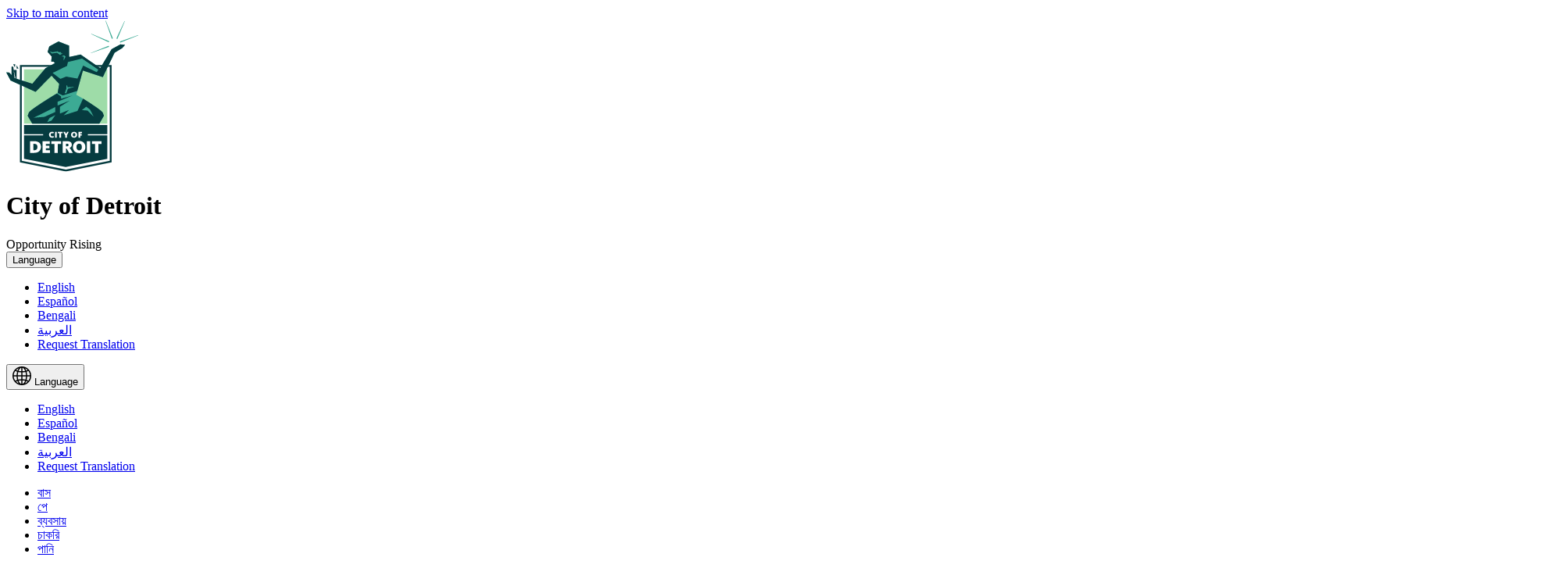

--- FILE ---
content_type: text/html; charset=UTF-8
request_url: https://detroitmi.gov/bn/government/nagara-paraisada/laejaisalaetaibha-palaisai-baibhaaga
body_size: 50196
content:
<!DOCTYPE html>
<html lang="bn" dir="ltr" prefix="content: http://purl.org/rss/1.0/modules/content/  dc: http://purl.org/dc/terms/  foaf: http://xmlns.com/foaf/0.1/  og: http://ogp.me/ns#  rdfs: http://www.w3.org/2000/01/rdf-schema#  schema: http://schema.org/  sioc: http://rdfs.org/sioc/ns#  sioct: http://rdfs.org/sioc/types#  skos: http://www.w3.org/2004/02/skos/core#  xsd: http://www.w3.org/2001/XMLSchema# ">
  <head>
    <meta charset="utf-8" />
<script async src="/sites/detroitmi.localhost/files/google_analytics/gtag.js?t5v5ac"></script>
<script>window.dataLayer = window.dataLayer || [];function gtag(){dataLayer.push(arguments)};gtag("js", new Date());gtag("set", "developer_id.dMDhkMT", true);gtag("config", "UA-3887736-1", {"groups":"default","page_placeholder":"PLACEHOLDER_page_path","link_attribution":true});gtag("config", "G-7N2S5HXLQE", {"groups":"default","page_placeholder":"PLACEHOLDER_page_location","link_attribution":true});</script>
<meta name="description" content="লেজিসলেটিভ পলিসি ডিভিশন (LPD) ডেট্রয়েট সিটি কাউন্সিলকে গবেষণা, নীতি বিশ্লেষণ এবং সাধারণ আইনী সহায়তা প্রদান করে। এটি সিটি কাউন্সিলের নির্দেশে কাজ করে এবং সরাসরি রিপোর্ট করে। নতুন কনফিগার করা বিভাগটি প্রাক্তন রিসার্চ অ্যান্ড অ্যানালাইসিস ডিভিশন, প্রাক্তন ফিসকেল অ্যানালাইসিস ডিভিশন, সেইসাথে ঐতিহাসিক পদবি উপদেষ্টা বোর্ডের কর্মীদের সহ প্রাক্তন সিটি প্ল্যানিং কমিশনের কর্মীদের নিয়ে গঠিত। কেন্দ্রীভূত স্টাফিং ডিজাইন করা হয়েছে দক্ষতার সাথে ব্যাপক, বহুবিষয়ক গবেষণা এবং সিটির আইনসভা সংস্থার মুখোমুখি হওয়া বিভিন্ন ধরণের সমস্যাগুলির উপর বিশ্লেষণ এবং সিটি কোড এবং রাজ্যের আইন অনুসারে নির্দিষ্ট সিটি পরিষেবাগুলিকে সহজতর করার জন্য। বিভাগটি সিটি কাউন্সিলকে স্বাধীন আইনি, আর্থিক এবং পরিকল্পনা পরামর্শ দেওয়ার জন্য কর্মী নিয়োগ করে। বিভাগের কর্মীরা পরিষদের নির্দেশে অধ্যাদেশ, রেজুলেশন, প্রস্তাবিত চার্টারের ভাষা এবং ব্যালটের ভাষা খসড়া তৈরি করে, সিটি কাউন্সিলকে (এর কমিটি এবং টাস্ক ফোর্স সহ) নীতি বিশ্লেষণ এবং কর্মীদের সহায়তা প্রদান করে এবং প্রয়োজনে বাইরের বিশেষজ্ঞ এবং পরামর্শদাতাদের সাথে পরামর্শ করে সহায়তা করার জন্য। কাউন্সিল. আর্থিক কর্মীরা সিটি কাউন্সিলকে স্বাধীন আর্থিক পরামর্শ প্রদান করে। সিটি কাউন্সিলের প্রস্তাবিত এক্সিকিউটিভ বাজেটে মেয়রের সুপারিশ অনুসারে কর্মীরা রাজস্ব উত্স এবং ব্যয়ের আইটেমগুলি বিশ্লেষণ করে, সিটি, রাজ্য এবং ফেডারেল পাবলিক পলিসিতে প্রস্তাবিত পরিবর্তনগুলির উপর গবেষণা চালায় যা সিটির বাজেটের উপর আর্থিক প্রভাব ফেলবে, এবং সুপারিশ করে বার্ষিক অর্থবছরের বাজেট বছরে সম্পাদিত বিভিন্ন কর্মসূচি ও উদ্দেশ্য নিয়ে সিটি কাউন্সিল। আর্থিক কর্মীরা মেয়রের প্রস্তাবিত কার্যনির্বাহী বাজেটের একটি পর্যালোচনাও করে, যার মধ্যে সিটি কাউন্সিলের জন্য প্রতিটি সিটি বিভাগের একটি পর্যালোচনা অন্তর্ভুক্ত থাকে এবং প্রস্তাবিত বাজেটে সিটি কাউন্সিলের পরিবর্তনের পরিমাণ নির্ধারণ করে। পরিকল্পনা কর্মীরা সিটি কাউন্সিলের কাছে বেশ কয়েকটি বিষয়ে পর্যালোচনা করে এবং সুপারিশ করে, যার মধ্যে রয়েছে: সামাজিক, অর্থনৈতিক এবং শারীরিক উন্নয়নের জন্য মেয়রের প্রস্তাবিত নীতিমালার মাস্টার প্ল্যান; পাঁচ বছরের ক্যাপিটাল এজেন্ডা এবং বার্ষিক বাজেট; পুনর্নবীকরণ প্রকল্পের উন্নয়ন; সম্প্রদায়ের উন্নয়ন এবং প্রতিবেশী সংরক্ষণের প্রস্তাব; পাবলিক রিয়েল সম্পত্তি অধিগ্রহণ এবং স্বভাবের জন্য প্রস্তাব; এবং প্রস্তাবিত জোনিং অধ্যাদেশ সংশোধনী. 2024-2025 বাজেট শুনানি/বাজেট সময়সূচী 2024-2025 বাজেট শুনানির সময়সূচীর একটি অনুলিপি দেখতে দয়া করে এখানে ক্লিক করুন। এই লিঙ্কটি প্রতিটি বিভাগে লিখিত বাজেট বিশ্লেষণ প্রতিবেদনের দিকেও নিয়ে যায়। সিটি কাউন্সিলের জন্য চুক্তি পর্যালোচনা করা হয়েছে" />
<meta name="abstract" content="লেজিসলেটিভ পলিসি ডিভিশন (LPD) ডেট্রয়েট সিটি কাউন্সিলকে গবেষণা, নীতি বিশ্লেষণ এবং সাধারণ আইনী সহায়তা প্রদান করে। এটি সিটি কাউন্সিলের নির্দেশে কাজ করে এবং সরাসরি রিপোর্ট করে। নতুন কনফিগার করা বিভাগটি প্রাক্তন রিসার্চ অ্যান্ড অ্যানালাইসিস ডিভিশন, প্রাক্তন ফিসকেল অ্যানালাইসিস ডিভিশন, সেইসাথে ঐতিহাসিক পদবি উপদেষ্টা বোর্ডের কর্মীদের সহ প্রাক্তন সিটি প্ল্যানিং কমিশনের কর্মীদের নিয়ে গঠিত। কেন্দ্রীভূত স্টাফিং ডিজাইন করা হয়েছে দক্ষতার সাথে ব্যাপক, বহুবিষয়ক গবেষণা এবং সিটির আইনসভা সংস্থার মুখোমুখি হওয়া বিভিন্ন ধরণের সমস্যাগুলির উপর বিশ্লেষণ এবং সিটি কোড এবং রাজ্যের আইন অনুসারে নির্দিষ্ট সিটি পরিষেবাগুলিকে সহজতর করার জন্য। বিভাগটি সিটি কাউন্সিলকে স্বাধীন আইনি, আর্থিক এবং পরিকল্পনা পরামর্শ দেওয়ার জন্য কর্মী নিয়োগ করে। বিভাগের কর্মীরা পরিষদের নির্দেশে অধ্যাদেশ, রেজুলেশন, প্রস্তাবিত চার্টারের ভাষা এবং ব্যালটের ভাষা খসড়া তৈরি করে, সিটি কাউন্সিলকে (এর কমিটি এবং টাস্ক ফোর্স সহ) নীতি বিশ্লেষণ এবং কর্মীদের সহায়তা প্রদান করে এবং প্রয়োজনে বাইরের বিশেষজ্ঞ এবং পরামর্শদাতাদের সাথে পরামর্শ করে সহায়তা করার জন্য। কাউন্সিল. আর্থিক কর্মীরা সিটি কাউন্সিলকে স্বাধীন আর্থিক পরামর্শ প্রদান করে। সিটি কাউন্সিলের প্রস্তাবিত এক্সিকিউটিভ বাজেটে মেয়রের সুপারিশ অনুসারে কর্মীরা রাজস্ব উত্স এবং ব্যয়ের আইটেমগুলি বিশ্লেষণ করে, সিটি, রাজ্য এবং ফেডারেল পাবলিক পলিসিতে প্রস্তাবিত পরিবর্তনগুলির উপর গবেষণা চালায় যা সিটির বাজেটের উপর আর্থিক প্রভাব ফেলবে, এবং সুপারিশ করে বার্ষিক অর্থবছরের বাজেট বছরে সম্পাদিত বিভিন্ন কর্মসূচি ও উদ্দেশ্য নিয়ে সিটি কাউন্সিল। আর্থিক কর্মীরা মেয়রের প্রস্তাবিত কার্যনির্বাহী বাজেটের একটি পর্যালোচনাও করে, যার মধ্যে সিটি কাউন্সিলের জন্য প্রতিটি সিটি বিভাগের একটি পর্যালোচনা অন্তর্ভুক্ত থাকে এবং প্রস্তাবিত বাজেটে সিটি কাউন্সিলের পরিবর্তনের পরিমাণ নির্ধারণ করে। পরিকল্পনা কর্মীরা সিটি কাউন্সিলের কাছে বেশ কয়েকটি বিষয়ে পর্যালোচনা করে এবং সুপারিশ করে, যার মধ্যে রয়েছে: সামাজিক, অর্থনৈতিক এবং শারীরিক উন্নয়নের জন্য মেয়রের প্রস্তাবিত নীতিমালার মাস্টার প্ল্যান; পাঁচ বছরের ক্যাপিটাল এজেন্ডা এবং বার্ষিক বাজেট; পুনর্নবীকরণ প্রকল্পের উন্নয়ন; সম্প্রদায়ের উন্নয়ন এবং প্রতিবেশী সংরক্ষণের প্রস্তাব; পাবলিক রিয়েল সম্পত্তি অধিগ্রহণ এবং স্বভাবের জন্য প্রস্তাব; এবং প্রস্তাবিত জোনিং অধ্যাদেশ সংশোধনী. 2024-2025 বাজেট শুনানি/বাজেট সময়সূচী 2024-2025 বাজেট শুনানির সময়সূচীর একটি অনুলিপি দেখতে দয়া করে এখানে ক্লিক করুন। এই লিঙ্কটি প্রতিটি বিভাগে লিখিত বাজেট বিশ্লেষণ প্রতিবেদনের দিকেও নিয়ে যায়। সিটি কাউন্সিলের জন্য চুক্তি পর্যালোচনা করা হয়েছে" />
<link rel="canonical" href="https://detroitmi.gov/bn/government/nagara-paraisada/laejaisalaetaibha-palaisai-baibhaaga" />
<link rel="shortlink" href="https://detroitmi.gov/bn/taxonomy/term/4396" />
<meta name="generator" content="Varbase" />
<meta name="rights" content="©2025 City of Detroit. All rights reserved." />
<meta name="referrer" content="origin" />
<meta property="og:site_name" content="City of Detroit" />
<meta property="og:type" content="website" />
<meta property="og:url" content="https://detroitmi.gov/bn/government/nagara-paraisada/laejaisalaetaibha-palaisai-baibhaaga" />
<meta property="og:title" content="লেজিসলেটিভ পলিসি বিভাগ | City of Detroit" />
<meta property="og:description" content="লেজিসলেটিভ পলিসি ডিভিশন (LPD) ডেট্রয়েট সিটি কাউন্সিলকে গবেষণা, নীতি বিশ্লেষণ এবং সাধারণ আইনী সহায়তা প্রদান করে। এটি সিটি কাউন্সিলের নির্দেশে কাজ করে এবং সরাসরি রিপোর্ট করে। নতুন কনফিগার করা বিভাগটি প্রাক্তন রিসার্চ অ্যান্ড অ্যানালাইসিস ডিভিশন, প্রাক্তন ফিসকেল অ্যানালাইসিস ডিভিশন, সেইসাথে ঐতিহাসিক পদবি উপদেষ্টা বোর্ডের কর্মীদের সহ প্রাক্তন সিটি প্ল্যানিং কমিশনের কর্মীদের নিয়ে গঠিত। কেন্দ্রীভূত স্টাফিং ডিজাইন করা হয়েছে দক্ষতার সাথে ব্যাপক, বহুবিষয়ক গবেষণা এবং সিটির আইনসভা সংস্থার মুখোমুখি হওয়া বিভিন্ন ধরণের সমস্যাগুলির উপর বিশ্লেষণ এবং সিটি কোড এবং রাজ্যের আইন অনুসারে নির্দিষ্ট সিটি পরিষেবাগুলিকে সহজতর করার জন্য। বিভাগটি সিটি কাউন্সিলকে স্বাধীন আইনি, আর্থিক এবং পরিকল্পনা পরামর্শ দেওয়ার জন্য কর্মী নিয়োগ করে। বিভাগের কর্মীরা পরিষদের নির্দেশে অধ্যাদেশ, রেজুলেশন, প্রস্তাবিত চার্টারের ভাষা এবং ব্যালটের ভাষা খসড়া তৈরি করে, সিটি কাউন্সিলকে (এর কমিটি এবং টাস্ক ফোর্স সহ) নীতি বিশ্লেষণ এবং কর্মীদের সহায়তা প্রদান করে এবং প্রয়োজনে বাইরের বিশেষজ্ঞ এবং পরামর্শদাতাদের সাথে পরামর্শ করে সহায়তা করার জন্য। কাউন্সিল. আর্থিক কর্মীরা সিটি কাউন্সিলকে স্বাধীন আর্থিক পরামর্শ প্রদান করে। সিটি কাউন্সিলের প্রস্তাবিত এক্সিকিউটিভ বাজেটে মেয়রের সুপারিশ অনুসারে কর্মীরা রাজস্ব উত্স এবং ব্যয়ের আইটেমগুলি বিশ্লেষণ করে, সিটি, রাজ্য এবং ফেডারেল পাবলিক পলিসিতে প্রস্তাবিত পরিবর্তনগুলির উপর গবেষণা চালায় যা সিটির বাজেটের উপর আর্থিক প্রভাব ফেলবে, এবং সুপারিশ করে বার্ষিক অর্থবছরের বাজেট বছরে সম্পাদিত বিভিন্ন কর্মসূচি ও উদ্দেশ্য নিয়ে সিটি কাউন্সিল। আর্থিক কর্মীরা মেয়রের প্রস্তাবিত কার্যনির্বাহী বাজেটের একটি পর্যালোচনাও করে, যার মধ্যে সিটি কাউন্সিলের জন্য প্রতিটি সিটি বিভাগের একটি পর্যালোচনা অন্তর্ভুক্ত থাকে এবং প্রস্তাবিত বাজেটে সিটি কাউন্সিলের পরিবর্তনের পরিমাণ নির্ধারণ করে। পরিকল্পনা কর্মীরা সিটি কাউন্সিলের কাছে বেশ কয়েকটি বিষয়ে পর্যালোচনা করে এবং সুপারিশ করে, যার মধ্যে রয়েছে: সামাজিক, অর্থনৈতিক এবং শারীরিক উন্নয়নের জন্য মেয়রের প্রস্তাবিত নীতিমালার মাস্টার প্ল্যান; পাঁচ বছরের ক্যাপিটাল এজেন্ডা এবং বার্ষিক বাজেট; পুনর্নবীকরণ প্রকল্পের উন্নয়ন; সম্প্রদায়ের উন্নয়ন এবং প্রতিবেশী সংরক্ষণের প্রস্তাব; পাবলিক রিয়েল সম্পত্তি অধিগ্রহণ এবং স্বভাবের জন্য প্রস্তাব; এবং প্রস্তাবিত জোনিং অধ্যাদেশ সংশোধনী. 2024-2025 বাজেট শুনানি/বাজেট সময়সূচী 2024-2025 বাজেট শুনানির সময়সূচীর একটি অনুলিপি দেখতে দয়া করে এখানে ক্লিক করুন। এই লিঙ্কটি প্রতিটি বিভাগে লিখিত বাজেট বিশ্লেষণ প্রতিবেদনের দিকেও নিয়ে যায়। সিটি কাউন্সিলের জন্য চুক্তি পর্যালোচনা করা হয়েছে" />
<meta name="twitter:card" content="summary" />
<meta name="twitter:site" content="@CityofDetroit" />
<meta name="twitter:title" content="লেজিসলেটিভ পলিসি বিভাগ | City of Detroit" />
<meta name="MobileOptimized" content="width" />
<meta name="HandheldFriendly" content="true" />
<meta name="apple-mobile-web-app-capable" content="হ্যাঁ" />
<meta name="Generator" content="Drupal 10 (https://www.drupal.org)" />
<meta name="viewport" content="width=device-width, initial-scale=1.0" />
<script type="application/ld+json">{
    "@context": "https://schema.org",
    "@graph": [
        {
            "@type": "WebSite",
            "name": "City of Detroit",
            "url": "https://detroitmi.gov/bn",
            "publisher": {
                "@type": "Organization",
                "name": "City of Detroit",
                "url": "https://detroitmi.gov/bn",
                "logo": {
                    "@type": "ImageObject",
                    "url": "https://detroitmi.gov/bn/logo.png"
                }
            }
        }
    ]
}</script>
<script type="text/javascript">
        ;window.NREUM||(NREUM={});NREUM.init={privacy:{cookies_enabled:true}};

        ;NREUM.loader_config={accountID:"1661832",trustKey:"26315",agentID:"67248292",licenseKey:"bbe77e8940",applicationID:"56773324"};
        ;NREUM.info={beacon:"bam.nr-data.net",errorBeacon:"bam.nr-data.net",licenseKey:"bbe77e8940",applicationID:"56773324",sa:1};
        ;/*! For license information please see nr-loader-spa-1.279.0.min.js.LICENSE.txt */
        (()=>{var e,t,r={8122:(e,t,r)=>{"use strict";r.d(t,{a:()=>i});var n=r(944);function i(e,t){try{if(!e||"object"!=typeof e)return(0,n.R)(3);if(!t||"object"!=typeof t)return(0,n.R)(4);const r=Object.create(Object.getPrototypeOf(t),Object.getOwnPropertyDescriptors(t)),o=0===Object.keys(r).length?e:r;for(let a in o)if(void 0!==e[a])try{if(null===e[a]){r[a]=null;continue}Array.isArray(e[a])&&Array.isArray(t[a])?r[a]=Array.from(new Set([...e[a],...t[a]])):"object"==typeof e[a]&&"object"==typeof t[a]?r[a]=i(e[a],t[a]):r[a]=e[a]}catch(e){(0,n.R)(1,e)}return r}catch(e){(0,n.R)(2,e)}}},2555:(e,t,r)=>{"use strict";r.d(t,{Vp:()=>c,fn:()=>s,x1:()=>u});var n=r(384),i=r(8122);const o={beacon:n.NT.beacon,errorBeacon:n.NT.errorBeacon,licenseKey:void 0,applicationID:void 0,sa:void 0,queueTime:void 0,applicationTime:void 0,ttGuid:void 0,user:void 0,account:void 0,product:void 0,extra:void 0,jsAttributes:{},userAttributes:void 0,atts:void 0,transactionName:void 0,tNamePlain:void 0},a={};function s(e){try{const t=c(e);return!!t.licenseKey&&!!t.errorBeacon&&!!t.applicationID}catch(e){return!1}}function c(e){if(!e)throw new Error("All info objects require an agent identifier!");if(!a[e])throw new Error("Info for ".concat(e," was never set"));return a[e]}function u(e,t){if(!e)throw new Error("All info objects require an agent identifier!");a[e]=(0,i.a)(t,o);const r=(0,n.nY)(e);r&&(r.info=a[e])}},9417:(e,t,r)=>{"use strict";r.d(t,{D0:()=>p,gD:()=>m,xN:()=>g});var n=r(3333),i=r(993);const o=e=>{if(!e||"string"!=typeof e)return!1;try{document.createDocumentFragment().querySelector(e)}catch{return!1}return!0};var a=r(2614),s=r(944),c=r(384),u=r(8122);const d="[data-nr-mask]",l=()=>{const e={feature_flags:[],experimental:{marks:!1,measures:!1,resources:!1},mask_selector:"*",block_selector:"[data-nr-block]",mask_input_options:{color:!1,date:!1,"datetime-local":!1,email:!1,month:!1,number:!1,range:!1,search:!1,tel:!1,text:!1,time:!1,url:!1,week:!1,textarea:!1,select:!1,password:!0}};return{ajax:{deny_list:void 0,block_internal:!0,enabled:!0,autoStart:!0},distributed_tracing:{enabled:void 0,exclude_newrelic_header:void 0,cors_use_newrelic_header:void 0,cors_use_tracecontext_headers:void 0,allowed_origins:void 0},get feature_flags(){return e.feature_flags},set feature_flags(t){e.feature_flags=t},generic_events:{enabled:!0,autoStart:!0},harvest:{interval:30},jserrors:{enabled:!0,autoStart:!0},logging:{enabled:!0,autoStart:!0,level:i.p_.INFO},metrics:{enabled:!0,autoStart:!0},obfuscate:void 0,page_action:{enabled:!0},page_view_event:{enabled:!0,autoStart:!0},page_view_timing:{enabled:!0,autoStart:!0},performance:{get capture_marks(){return e.feature_flags.includes(n.$v.MARKS)||e.experimental.marks},set capture_marks(t){e.experimental.marks=t},get capture_measures(){return e.feature_flags.includes(n.$v.MEASURES)||e.experimental.measures},set capture_measures(t){e.experimental.measures=t},capture_detail:!0,resources:{get enabled(){return e.feature_flags.includes(n.$v.RESOURCES)||e.experimental.resources},set enabled(t){e.experimental.resources=t},asset_types:[],first_party_domains:[],ignore_newrelic:!0}},privacy:{cookies_enabled:!0},proxy:{assets:void 0,beacon:void 0},session:{expiresMs:a.wk,inactiveMs:a.BB},session_replay:{autoStart:!0,enabled:!1,preload:!1,sampling_rate:10,error_sampling_rate:100,collect_fonts:!1,inline_images:!1,fix_stylesheets:!0,mask_all_inputs:!0,get mask_text_selector(){return e.mask_selector},set mask_text_selector(t){o(t)?e.mask_selector="".concat(t,",").concat(d):""===t||null===t?e.mask_selector=d:(0,s.R)(5,t)},get block_class(){return"nr-block"},get ignore_class(){return"nr-ignore"},get mask_text_class(){return"nr-mask"},get block_selector(){return e.block_selector},set block_selector(t){o(t)?e.block_selector+=",".concat(t):""!==t&&(0,s.R)(6,t)},get mask_input_options(){return e.mask_input_options},set mask_input_options(t){t&&"object"==typeof t?e.mask_input_options={...t,password:!0}:(0,s.R)(7,t)}},session_trace:{enabled:!0,autoStart:!0},soft_navigations:{enabled:!0,autoStart:!0},spa:{enabled:!0,autoStart:!0},ssl:void 0,user_actions:{enabled:!0}}},f={},h="All configuration objects require an agent identifier!";function p(e){if(!e)throw new Error(h);if(!f[e])throw new Error("Configuration for ".concat(e," was never set"));return f[e]}function g(e,t){if(!e)throw new Error(h);f[e]=(0,u.a)(t,l());const r=(0,c.nY)(e);r&&(r.init=f[e])}function m(e,t){if(!e)throw new Error(h);var r=p(e);if(r){for(var n=t.split("."),i=0;i<n.length-1;i++)if("object"!=typeof(r=r[n[i]]))return;r=r[n[n.length-1]]}return r}},5603:(e,t,r)=>{"use strict";r.d(t,{a:()=>c,o:()=>s});var n=r(384),i=r(8122);const o={accountID:void 0,trustKey:void 0,agentID:void 0,licenseKey:void 0,applicationID:void 0,xpid:void 0},a={};function s(e){if(!e)throw new Error("All loader-config objects require an agent identifier!");if(!a[e])throw new Error("LoaderConfig for ".concat(e," was never set"));return a[e]}function c(e,t){if(!e)throw new Error("All loader-config objects require an agent identifier!");a[e]=(0,i.a)(t,o);const r=(0,n.nY)(e);r&&(r.loader_config=a[e])}},3371:(e,t,r)=>{"use strict";r.d(t,{V:()=>f,f:()=>l});var n=r(8122),i=r(384),o=r(6154),a=r(9324);let s=0;const c={buildEnv:a.F3,distMethod:a.Xs,version:a.xv,originTime:o.WN},u={customTransaction:void 0,disabled:!1,isolatedBacklog:!1,loaderType:void 0,maxBytes:3e4,onerror:void 0,ptid:void 0,releaseIds:{},appMetadata:{},session:void 0,denyList:void 0,timeKeeper:void 0,obfuscator:void 0,harvester:void 0},d={};function l(e){if(!e)throw new Error("All runtime objects require an agent identifier!");if(!d[e])throw new Error("Runtime for ".concat(e," was never set"));return d[e]}function f(e,t){if(!e)throw new Error("All runtime objects require an agent identifier!");d[e]={...(0,n.a)(t,u),...c},Object.hasOwnProperty.call(d[e],"harvestCount")||Object.defineProperty(d[e],"harvestCount",{get:()=>++s});const r=(0,i.nY)(e);r&&(r.runtime=d[e])}},9324:(e,t,r)=>{"use strict";r.d(t,{F3:()=>i,Xs:()=>o,Yq:()=>a,xv:()=>n});const n="1.279.0",i="PROD",o="CDN",a="^2.0.0-alpha.17"},6154:(e,t,r)=>{"use strict";r.d(t,{A4:()=>s,OF:()=>d,RI:()=>i,WN:()=>h,bv:()=>o,gm:()=>a,lR:()=>f,m:()=>u,mw:()=>c,sb:()=>l});var n=r(1863);const i="undefined"!=typeof window&&!!window.document,o="undefined"!=typeof WorkerGlobalScope&&("undefined"!=typeof self&&self instanceof WorkerGlobalScope&&self.navigator instanceof WorkerNavigator||"undefined"!=typeof globalThis&&globalThis instanceof WorkerGlobalScope&&globalThis.navigator instanceof WorkerNavigator),a=i?window:"undefined"!=typeof WorkerGlobalScope&&("undefined"!=typeof self&&self instanceof WorkerGlobalScope&&self||"undefined"!=typeof globalThis&&globalThis instanceof WorkerGlobalScope&&globalThis),s="complete"===a?.document?.readyState,c=Boolean("hidden"===a?.document?.visibilityState),u=""+a?.location,d=/iPad|iPhone|iPod/.test(a.navigator?.userAgent),l=d&&"undefined"==typeof SharedWorker,f=(()=>{const e=a.navigator?.userAgent?.match(/Firefox[/\s](\d+\.\d+)/);return Array.isArray(e)&&e.length>=2?+e[1]:0})(),h=Date.now()-(0,n.t)()},7295:(e,t,r)=>{"use strict";r.d(t,{Xv:()=>a,gX:()=>i,iW:()=>o});var n=[];function i(e){if(!e||o(e))return!1;if(0===n.length)return!0;for(var t=0;t<n.length;t++){var r=n[t];if("*"===r.hostname)return!1;if(s(r.hostname,e.hostname)&&c(r.pathname,e.pathname))return!1}return!0}function o(e){return void 0===e.hostname}function a(e){if(n=[],e&&e.length)for(var t=0;t<e.length;t++){let r=e[t];if(!r)continue;0===r.indexOf("http://")?r=r.substring(7):0===r.indexOf("https://")&&(r=r.substring(8));const i=r.indexOf("/");let o,a;i>0?(o=r.substring(0,i),a=r.substring(i)):(o=r,a="");let[s]=o.split(":");n.push({hostname:s,pathname:a})}}function s(e,t){return!(e.length>t.length)&&t.indexOf(e)===t.length-e.length}function c(e,t){return 0===e.indexOf("/")&&(e=e.substring(1)),0===t.indexOf("/")&&(t=t.substring(1)),""===e||e===t}},1687:(e,t,r)=>{"use strict";r.d(t,{Ak:()=>c,Ze:()=>l,x3:()=>u});var n=r(7836),i=r(3606),o=r(860),a=r(2646);const s={};function c(e,t){const r={staged:!1,priority:o.P3[t]||0};d(e),s[e].get(t)||s[e].set(t,r)}function u(e,t){e&&s[e]&&(s[e].get(t)&&s[e].delete(t),h(e,t,!1),s[e].size&&f(e))}function d(e){if(!e)throw new Error("agentIdentifier required");s[e]||(s[e]=new Map)}function l(e="",t="feature",r=!1){if(d(e),!e||!s[e].get(t)||r)return h(e,t);s[e].get(t).staged=!0,f(e)}function f(e){const t=Array.from(s[e]);t.every((([e,t])=>t.staged))&&(t.sort(((e,t)=>e[1].priority-t[1].priority)),t.forEach((([t])=>{s[e].delete(t),h(e,t)})))}function h(e,t,r=!0){const o=e?n.ee.get(e):n.ee,s=i.i.handlers;if(!o.aborted&&o.backlog&&s){if(r){const e=o.backlog[t],r=s[t];if(r){for(let t=0;e&&t<e.length;++t)p(e[t],r);Object.entries(r).forEach((([e,t])=>{Object.values(t||{}).forEach((t=>{t[0]?.on&&t[0]?.context()instanceof a.y&&t[0].on(e,t[1])}))}))}}o.isolatedBacklog||delete s[t],o.backlog[t]=null,o.emit("drain-"+t,[])}}function p(e,t){var r=e[1];Object.values(t[r]||{}).forEach((t=>{var r=e[0];if(t[0]===r){var n=t[1],i=e[3],o=e[2];n.apply(i,o)}}))}},7836:(e,t,r)=>{"use strict";r.d(t,{P:()=>c,ee:()=>u});var n=r(384),i=r(8990),o=r(3371),a=r(2646),s=r(5607);const c="nr@context:".concat(s.W),u=function e(t,r){var n={},s={},d={},l=!1;try{l=16===r.length&&(0,o.f)(r).isolatedBacklog}catch(e){}var f={on:p,addEventListener:p,removeEventListener:function(e,t){var r=n[e];if(!r)return;for(var i=0;i<r.length;i++)r[i]===t&&r.splice(i,1)},emit:function(e,r,n,i,o){!1!==o&&(o=!0);if(u.aborted&&!i)return;t&&o&&t.emit(e,r,n);for(var a=h(n),c=g(e),d=c.length,l=0;l<d;l++)c[l].apply(a,r);var p=v()[s[e]];p&&p.push([f,e,r,a]);return a},get:m,listeners:g,context:h,buffer:function(e,t){const r=v();if(t=t||"feature",f.aborted)return;Object.entries(e||{}).forEach((([e,n])=>{s[n]=t,t in r||(r[t]=[])}))},abort:function(){f._aborted=!0,Object.keys(f.backlog).forEach((e=>{delete f.backlog[e]}))},isBuffering:function(e){return!!v()[s[e]]},debugId:r,backlog:l?{}:t&&"object"==typeof t.backlog?t.backlog:{},isolatedBacklog:l};return Object.defineProperty(f,"aborted",{get:()=>{let e=f._aborted||!1;return e||(t&&(e=t.aborted),e)}}),f;function h(e){return e&&e instanceof a.y?e:e?(0,i.I)(e,c,(()=>new a.y(c))):new a.y(c)}function p(e,t){n[e]=g(e).concat(t)}function g(e){return n[e]||[]}function m(t){return d[t]=d[t]||e(f,t)}function v(){return f.backlog}}(void 0,"globalEE"),d=(0,n.Zm)();d.ee||(d.ee=u)},2646:(e,t,r)=>{"use strict";r.d(t,{y:()=>n});class n{constructor(e){this.contextId=e}}},9908:(e,t,r)=>{"use strict";r.d(t,{d:()=>n,p:()=>i});var n=r(7836).ee.get("handle");function i(e,t,r,i,o){o?(o.buffer([e],i),o.emit(e,t,r)):(n.buffer([e],i),n.emit(e,t,r))}},3606:(e,t,r)=>{"use strict";r.d(t,{i:()=>o});var n=r(9908);o.on=a;var i=o.handlers={};function o(e,t,r,o){a(o||n.d,i,e,t,r)}function a(e,t,r,i,o){o||(o="feature"),e||(e=n.d);var a=t[o]=t[o]||{};(a[r]=a[r]||[]).push([e,i])}},3878:(e,t,r)=>{"use strict";function n(e,t){return{capture:e,passive:!1,signal:t}}function i(e,t,r=!1,i){window.addEventListener(e,t,n(r,i))}function o(e,t,r=!1,i){document.addEventListener(e,t,n(r,i))}r.d(t,{DD:()=>o,jT:()=>n,sp:()=>i})},5607:(e,t,r)=>{"use strict";r.d(t,{W:()=>n});const n=(0,r(9566).bz)()},9566:(e,t,r)=>{"use strict";r.d(t,{LA:()=>s,ZF:()=>c,bz:()=>a,el:()=>u});var n=r(6154);const i="xxxxxxxx-xxxx-4xxx-yxxx-xxxxxxxxxxxx";function o(e,t){return e?15&e[t]:16*Math.random()|0}function a(){const e=n.gm?.crypto||n.gm?.msCrypto;let t,r=0;return e&&e.getRandomValues&&(t=e.getRandomValues(new Uint8Array(30))),i.split("").map((e=>"x"===e?o(t,r++).toString(16):"y"===e?(3&o()|8).toString(16):e)).join("")}function s(e){const t=n.gm?.crypto||n.gm?.msCrypto;let r,i=0;t&&t.getRandomValues&&(r=t.getRandomValues(new Uint8Array(e)));const a=[];for(var s=0;s<e;s++)a.push(o(r,i++).toString(16));return a.join("")}function c(){return s(16)}function u(){return s(32)}},2614:(e,t,r)=>{"use strict";r.d(t,{BB:()=>a,H3:()=>n,g:()=>u,iL:()=>c,tS:()=>s,uh:()=>i,wk:()=>o});const n="NRBA",i="SESSION",o=144e5,a=18e5,s={STARTED:"session-started",PAUSE:"session-pause",RESET:"session-reset",RESUME:"session-resume",UPDATE:"session-update"},c={SAME_TAB:"same-tab",CROSS_TAB:"cross-tab"},u={OFF:0,FULL:1,ERROR:2}},1863:(e,t,r)=>{"use strict";function n(){return Math.floor(performance.now())}r.d(t,{t:()=>n})},7485:(e,t,r)=>{"use strict";r.d(t,{D:()=>i});var n=r(6154);function i(e){if(0===(e||"").indexOf("data:"))return{protocol:"data"};try{const t=new URL(e,location.href),r={port:t.port,hostname:t.hostname,pathname:t.pathname,search:t.search,protocol:t.protocol.slice(0,t.protocol.indexOf(":")),sameOrigin:t.protocol===n.gm?.location?.protocol&&t.host===n.gm?.location?.host};return r.port&&""!==r.port||("http:"===t.protocol&&(r.port="80"),"https:"===t.protocol&&(r.port="443")),r.pathname&&""!==r.pathname?r.pathname.startsWith("/")||(r.pathname="/".concat(r.pathname)):r.pathname="/",r}catch(e){return{}}}},944:(e,t,r)=>{"use strict";function n(e,t){"function"==typeof console.debug&&console.debug("New Relic Warning: https://github.com/newrelic/newrelic-browser-agent/blob/main/docs/warning-codes.md#".concat(e),t)}r.d(t,{R:()=>n})},5284:(e,t,r)=>{"use strict";r.d(t,{t:()=>c,B:()=>s});var n=r(7836),i=r(6154);const o="newrelic";const a=new Set,s={};function c(e,t){const r=n.ee.get(t);s[t]??={},e&&"object"==typeof e&&(a.has(t)||(r.emit("rumresp",[e]),s[t]=e,a.add(t),function(e={}){try{i.gm.dispatchEvent(new CustomEvent(o,{detail:e}))}catch(e){}}({loaded:!0})))}},8990:(e,t,r)=>{"use strict";r.d(t,{I:()=>i});var n=Object.prototype.hasOwnProperty;function i(e,t,r){if(n.call(e,t))return e[t];var i=r();if(Object.defineProperty&&Object.keys)try{return Object.defineProperty(e,t,{value:i,writable:!0,enumerable:!1}),i}catch(e){}return e[t]=i,i}},6389:(e,t,r)=>{"use strict";function n(e,t=500,r={}){const n=r?.leading||!1;let i;return(...r)=>{n&&void 0===i&&(e.apply(this,r),i=setTimeout((()=>{i=clearTimeout(i)}),t)),n||(clearTimeout(i),i=setTimeout((()=>{e.apply(this,r)}),t))}}function i(e){let t=!1;return(...r)=>{t||(t=!0,e.apply(this,r))}}r.d(t,{J:()=>i,s:()=>n})},3304:(e,t,r)=>{"use strict";r.d(t,{A:()=>o});var n=r(7836);const i=()=>{const e=new WeakSet;return(t,r)=>{if("object"==typeof r&&null!==r){if(e.has(r))return;e.add(r)}return r}};function o(e){try{return JSON.stringify(e,i())??""}catch(e){try{n.ee.emit("internal-error",[e])}catch(e){}return""}}},5289:(e,t,r)=>{"use strict";r.d(t,{GG:()=>o,sB:()=>a});var n=r(3878);function i(){return"undefined"==typeof document||"complete"===document.readyState}function o(e,t){if(i())return e();(0,n.sp)("load",e,t)}function a(e){if(i())return e();(0,n.DD)("DOMContentLoaded",e)}},384:(e,t,r)=>{"use strict";r.d(t,{NT:()=>o,US:()=>d,Zm:()=>a,bQ:()=>c,dV:()=>s,nY:()=>u,pV:()=>l});var n=r(6154),i=r(1863);const o={beacon:"bam.nr-data.net",errorBeacon:"bam.nr-data.net"};function a(){return n.gm.NREUM||(n.gm.NREUM={}),void 0===n.gm.newrelic&&(n.gm.newrelic=n.gm.NREUM),n.gm.NREUM}function s(){let e=a();return e.o||(e.o={ST:n.gm.setTimeout,SI:n.gm.setImmediate,CT:n.gm.clearTimeout,XHR:n.gm.XMLHttpRequest,REQ:n.gm.Request,EV:n.gm.Event,PR:n.gm.Promise,MO:n.gm.MutationObserver,FETCH:n.gm.fetch,WS:n.gm.WebSocket}),e}function c(e,t){let r=a();r.initializedAgents??={},t.initializedAt={ms:(0,i.t)(),date:new Date},r.initializedAgents[e]=t}function u(e){let t=a();return t.initializedAgents?.[e]}function d(e,t){a()[e]=t}function l(){return function(){let e=a();const t=e.info||{};e.info={beacon:o.beacon,errorBeacon:o.errorBeacon,...t}}(),function(){let e=a();const t=e.init||{};e.init={...t}}(),s(),function(){let e=a();const t=e.loader_config||{};e.loader_config={...t}}(),a()}},2843:(e,t,r)=>{"use strict";r.d(t,{u:()=>i});var n=r(3878);function i(e,t=!1,r,i){(0,n.DD)("visibilitychange",(function(){if(t)return void("hidden"===document.visibilityState&&e());e(document.visibilityState)}),r,i)}},8139:(e,t,r)=>{"use strict";r.d(t,{u:()=>f});var n=r(7836),i=r(3434),o=r(8990),a=r(6154);const s={},c=a.gm.XMLHttpRequest,u="addEventListener",d="removeEventListener",l="nr@wrapped:".concat(n.P);function f(e){var t=function(e){return(e||n.ee).get("events")}(e);if(s[t.debugId]++)return t;s[t.debugId]=1;var r=(0,i.YM)(t,!0);function f(e){r.inPlace(e,[u,d],"-",p)}function p(e,t){return e[1]}return"getPrototypeOf"in Object&&(a.RI&&h(document,f),c&&h(c.prototype,f),h(a.gm,f)),t.on(u+"-start",(function(e,t){var n=e[1];if(null!==n&&("function"==typeof n||"object"==typeof n)){var i=(0,o.I)(n,l,(function(){var e={object:function(){if("function"!=typeof n.handleEvent)return;return n.handleEvent.apply(n,arguments)},function:n}[typeof n];return e?r(e,"fn-",null,e.name||"anonymous"):n}));this.wrapped=e[1]=i}})),t.on(d+"-start",(function(e){e[1]=this.wrapped||e[1]})),t}function h(e,t,...r){let n=e;for(;"object"==typeof n&&!Object.prototype.hasOwnProperty.call(n,u);)n=Object.getPrototypeOf(n);n&&t(n,...r)}},3434:(e,t,r)=>{"use strict";r.d(t,{Jt:()=>o,YM:()=>c});var n=r(7836),i=r(5607);const o="nr@original:".concat(i.W);var a=Object.prototype.hasOwnProperty,s=!1;function c(e,t){return e||(e=n.ee),r.inPlace=function(e,t,n,i,o){n||(n="");const a="-"===n.charAt(0);for(let s=0;s<t.length;s++){const c=t[s],u=e[c];d(u)||(e[c]=r(u,a?c+n:n,i,c,o))}},r.flag=o,r;function r(t,r,n,s,c){return d(t)?t:(r||(r=""),nrWrapper[o]=t,function(e,t,r){if(Object.defineProperty&&Object.keys)try{return Object.keys(e).forEach((function(r){Object.defineProperty(t,r,{get:function(){return e[r]},set:function(t){return e[r]=t,t}})})),t}catch(e){u([e],r)}for(var n in e)a.call(e,n)&&(t[n]=e[n])}(t,nrWrapper,e),nrWrapper);function nrWrapper(){var o,a,d,l;try{a=this,o=[...arguments],d="function"==typeof n?n(o,a):n||{}}catch(t){u([t,"",[o,a,s],d],e)}i(r+"start",[o,a,s],d,c);try{return l=t.apply(a,o)}catch(e){throw i(r+"err",[o,a,e],d,c),e}finally{i(r+"end",[o,a,l],d,c)}}}function i(r,n,i,o){if(!s||t){var a=s;s=!0;try{e.emit(r,n,i,t,o)}catch(t){u([t,r,n,i],e)}s=a}}}function u(e,t){t||(t=n.ee);try{t.emit("internal-error",e)}catch(e){}}function d(e){return!(e&&"function"==typeof e&&e.apply&&!e[o])}},9300:(e,t,r)=>{"use strict";r.d(t,{T:()=>n});const n=r(860).K7.ajax},3333:(e,t,r)=>{"use strict";r.d(t,{$v:()=>u,TZ:()=>n,Zp:()=>i,kd:()=>c,mq:()=>s,nf:()=>a,qN:()=>o});const n=r(860).K7.genericEvents,i=["auxclick","click","copy","keydown","paste","scrollend"],o=["focus","blur"],a=4,s=1e3,c=["PageAction","UserAction","BrowserPerformance"],u={MARKS:"experimental.marks",MEASURES:"experimental.measures",RESOURCES:"experimental.resources"}},6774:(e,t,r)=>{"use strict";r.d(t,{T:()=>n});const n=r(860).K7.jserrors},993:(e,t,r)=>{"use strict";r.d(t,{ET:()=>o,TZ:()=>a,p_:()=>i});var n=r(860);const i={ERROR:"ERROR",WARN:"WARN",INFO:"INFO",DEBUG:"DEBUG",TRACE:"TRACE"},o="log",a=n.K7.logging},3785:(e,t,r)=>{"use strict";r.d(t,{R:()=>c,b:()=>u});var n=r(9908),i=r(1863),o=r(860),a=r(3969),s=r(993);function c(e,t,r={},c=s.p_.INFO){(0,n.p)(a.xV,["API/logging/".concat(c.toLowerCase(),"/called")],void 0,o.K7.metrics,e),(0,n.p)(s.ET,[(0,i.t)(),t,r,c],void 0,o.K7.logging,e)}function u(e){return"string"==typeof e&&Object.values(s.p_).some((t=>t===e.toUpperCase().trim()))}},3969:(e,t,r)=>{"use strict";r.d(t,{TZ:()=>n,XG:()=>s,rs:()=>i,xV:()=>a,z_:()=>o});const n=r(860).K7.metrics,i="sm",o="cm",a="storeSupportabilityMetrics",s="storeEventMetrics"},6630:(e,t,r)=>{"use strict";r.d(t,{T:()=>n});const n=r(860).K7.pageViewEvent},782:(e,t,r)=>{"use strict";r.d(t,{T:()=>n});const n=r(860).K7.pageViewTiming},6344:(e,t,r)=>{"use strict";r.d(t,{BB:()=>d,G4:()=>o,Qb:()=>l,TZ:()=>i,Ug:()=>a,_s:()=>s,bc:()=>u,yP:()=>c});var n=r(2614);const i=r(860).K7.sessionReplay,o={RECORD:"recordReplay",PAUSE:"pauseReplay",REPLAY_RUNNING:"replayRunning",ERROR_DURING_REPLAY:"errorDuringReplay"},a=.12,s={DomContentLoaded:0,Load:1,FullSnapshot:2,IncrementalSnapshot:3,Meta:4,Custom:5},c={[n.g.ERROR]:15e3,[n.g.FULL]:3e5,[n.g.OFF]:0},u={RESET:{message:"Session was reset",sm:"Reset"},IMPORT:{message:"Recorder failed to import",sm:"Import"},TOO_MANY:{message:"429: Too Many Requests",sm:"Too-Many"},TOO_BIG:{message:"Payload was too large",sm:"Too-Big"},CROSS_TAB:{message:"Session Entity was set to OFF on another tab",sm:"Cross-Tab"},ENTITLEMENTS:{message:"Session Replay is not allowed and will not be started",sm:"Entitlement"}},d=5e3,l={API:"api"}},5270:(e,t,r)=>{"use strict";r.d(t,{Aw:()=>c,CT:()=>u,SR:()=>s});var n=r(384),i=r(9417),o=r(7767),a=r(6154);function s(e){return!!(0,n.dV)().o.MO&&(0,o.V)(e)&&!0===(0,i.gD)(e,"session_trace.enabled")}function c(e){return!0===(0,i.gD)(e,"session_replay.preload")&&s(e)}function u(e,t){const r=t.correctAbsoluteTimestamp(e);return{originalTimestamp:e,correctedTimestamp:r,timestampDiff:e-r,originTime:a.WN,correctedOriginTime:t.correctedOriginTime,originTimeDiff:Math.floor(a.WN-t.correctedOriginTime)}}},3738:(e,t,r)=>{"use strict";r.d(t,{He:()=>i,Kp:()=>s,Lc:()=>u,Rz:()=>d,TZ:()=>n,bD:()=>o,d3:()=>a,jx:()=>l,uP:()=>c});const n=r(860).K7.sessionTrace,i="bstResource",o="resource",a="-start",s="-end",c="fn"+a,u="fn"+s,d="pushState",l=1e3},3962:(e,t,r)=>{"use strict";r.d(t,{AM:()=>o,O2:()=>c,Qu:()=>u,TZ:()=>s,ih:()=>d,pP:()=>a,tC:()=>i});var n=r(860);const i=["click","keydown","submit","popstate"],o="api",a="initialPageLoad",s=n.K7.softNav,c={INITIAL_PAGE_LOAD:"",ROUTE_CHANGE:1,UNSPECIFIED:2},u={INTERACTION:1,AJAX:2,CUSTOM_END:3,CUSTOM_TRACER:4},d={IP:"in progress",FIN:"finished",CAN:"cancelled"}},7378:(e,t,r)=>{"use strict";r.d(t,{$p:()=>x,BR:()=>b,Kp:()=>R,L3:()=>y,Lc:()=>c,NC:()=>o,SG:()=>d,TZ:()=>i,U6:()=>p,UT:()=>m,d3:()=>w,dT:()=>f,e5:()=>T,gx:()=>v,l9:()=>l,oW:()=>h,op:()=>g,rw:()=>u,tH:()=>A,uP:()=>s,wW:()=>E,xq:()=>a});var n=r(384);const i=r(860).K7.spa,o=["click","submit","keypress","keydown","keyup","change"],a=999,s="fn-start",c="fn-end",u="cb-start",d="api-ixn-",l="remaining",f="interaction",h="spaNode",p="jsonpNode",g="fetch-start",m="fetch-done",v="fetch-body-",b="jsonp-end",y=(0,n.dV)().o.ST,w="-start",R="-end",x="-body",E="cb"+R,T="jsTime",A="fetch"},4234:(e,t,r)=>{"use strict";r.d(t,{W:()=>o});var n=r(7836),i=r(1687);class o{constructor(e,t){this.agentIdentifier=e,this.ee=n.ee.get(e),this.featureName=t,this.blocked=!1}deregisterDrain(){(0,i.x3)(this.agentIdentifier,this.featureName)}}},7767:(e,t,r)=>{"use strict";r.d(t,{V:()=>o});var n=r(9417),i=r(6154);const o=e=>i.RI&&!0===(0,n.gD)(e,"privacy.cookies_enabled")},425:(e,t,r)=>{"use strict";r.d(t,{j:()=>j});var n=r(860),i=r(2555),o=r(3371),a=r(9908),s=r(7836),c=r(1687),u=r(5289),d=r(6154),l=r(944),f=r(3969),h=r(384),p=r(6344);const g=["setErrorHandler","finished","addToTrace","addRelease","recordCustomEvent","addPageAction","setCurrentRouteName","setPageViewName","setCustomAttribute","interaction","noticeError","setUserId","setApplicationVersion","start",p.G4.RECORD,p.G4.PAUSE,"log","wrapLogger"],m=["setErrorHandler","finished","addToTrace","addRelease"];var v=r(1863),b=r(2614),y=r(993),w=r(3785),R=r(2646),x=r(3434);const E=new Map;function T(e,t,r,n){if("object"!=typeof t||!t||"string"!=typeof r||!r||"function"!=typeof t[r])return(0,l.R)(29);const i=function(e){return(e||s.ee).get("logger")}(e),o=(0,x.YM)(i),a=new R.y(s.P);a.level=n.level,a.customAttributes=n.customAttributes;const c=t[r]?.[x.Jt]||t[r];return E.set(c,a),o.inPlace(t,[r],"wrap-logger-",(()=>E.get(c))),i}function A(){const e=(0,h.pV)();g.forEach((t=>{e[t]=(...r)=>function(t,...r){let n=[];return Object.values(e.initializedAgents).forEach((e=>{e&&e.api?e.exposed&&e.api[t]&&n.push(e.api[t](...r)):(0,l.R)(38,t)})),n.length>1?n:n[0]}(t,...r)}))}const S={};var N=r(9417),_=r(5603),O=r(5284);const I=e=>{const t=e.startsWith("http");e+="/",r.p=t?e:"https://"+e};let P=!1;function j(e,t={},g,R){let{init:x,info:E,loader_config:j,runtime:C={},exposed:k=!0}=t;C.loaderType=g;const L=(0,h.pV)();E||(x=L.init,E=L.info,j=L.loader_config),(0,N.xN)(e.agentIdentifier,x||{}),(0,_.a)(e.agentIdentifier,j||{}),E.jsAttributes??={},d.bv&&(E.jsAttributes.isWorker=!0),(0,i.x1)(e.agentIdentifier,E);const H=(0,N.D0)(e.agentIdentifier),M=[E.beacon,E.errorBeacon];P||(H.proxy.assets&&(I(H.proxy.assets),M.push(H.proxy.assets)),H.proxy.beacon&&M.push(H.proxy.beacon),A(),(0,h.US)("activatedFeatures",O.B),e.runSoftNavOverSpa&&=!0===H.soft_navigations.enabled&&H.feature_flags.includes("soft_nav")),C.denyList=[...H.ajax.deny_list||[],...H.ajax.block_internal?M:[]],C.ptid=e.agentIdentifier,(0,o.V)(e.agentIdentifier,C),e.ee=s.ee.get(e.agentIdentifier),void 0===e.api&&(e.api=function(e,t,h=!1){t||(0,c.Ak)(e,"api");const g={};var R=s.ee.get(e),x=R.get("tracer");S[e]=b.g.OFF,R.on(p.G4.REPLAY_RUNNING,(t=>{S[e]=t}));var E="api-",A=E+"ixn-";function N(t,r,n,o){const a=(0,i.Vp)(e);return null===r?delete a.jsAttributes[t]:(0,i.x1)(e,{...a,jsAttributes:{...a.jsAttributes,[t]:r}}),I(E,n,!0,o||null===r?"session":void 0)(t,r)}function _(){}g.log=function(e,{customAttributes:t={},level:r=y.p_.INFO}={}){(0,a.p)(f.xV,["API/log/called"],void 0,n.K7.metrics,R),(0,w.R)(R,e,t,r)},g.wrapLogger=(e,t,{customAttributes:r={},level:i=y.p_.INFO}={})=>{(0,a.p)(f.xV,["API/wrapLogger/called"],void 0,n.K7.metrics,R),T(R,e,t,{customAttributes:r,level:i})},m.forEach((e=>{g[e]=I(E,e,!0,"api")})),g.addPageAction=I(E,"addPageAction",!0,n.K7.genericEvents),g.recordCustomEvent=I(E,"recordCustomEvent",!0,n.K7.genericEvents),g.setPageViewName=function(t,r){if("string"==typeof t)return"/"!==t.charAt(0)&&(t="/"+t),(0,o.f)(e).customTransaction=(r||"http://custom.transaction")+t,I(E,"setPageViewName",!0)()},g.setCustomAttribute=function(e,t,r=!1){if("string"==typeof e){if(["string","number","boolean"].includes(typeof t)||null===t)return N(e,t,"setCustomAttribute",r);(0,l.R)(40,typeof t)}else(0,l.R)(39,typeof e)},g.setUserId=function(e){if("string"==typeof e||null===e)return N("enduser.id",e,"setUserId",!0);(0,l.R)(41,typeof e)},g.setApplicationVersion=function(e){if("string"==typeof e||null===e)return N("application.version",e,"setApplicationVersion",!1);(0,l.R)(42,typeof e)},g.start=()=>{try{(0,a.p)(f.xV,["API/start/called"],void 0,n.K7.metrics,R),R.emit("manual-start-all")}catch(e){(0,l.R)(23,e)}},g[p.G4.RECORD]=function(){(0,a.p)(f.xV,["API/recordReplay/called"],void 0,n.K7.metrics,R),(0,a.p)(p.G4.RECORD,[],void 0,n.K7.sessionReplay,R)},g[p.G4.PAUSE]=function(){(0,a.p)(f.xV,["API/pauseReplay/called"],void 0,n.K7.metrics,R),(0,a.p)(p.G4.PAUSE,[],void 0,n.K7.sessionReplay,R)},g.interaction=function(e){return(new _).get("object"==typeof e?e:{})};const O=_.prototype={createTracer:function(e,t){var r={},i=this,o="function"==typeof t;return(0,a.p)(f.xV,["API/createTracer/called"],void 0,n.K7.metrics,R),h||(0,a.p)(A+"tracer",[(0,v.t)(),e,r],i,n.K7.spa,R),function(){if(x.emit((o?"":"no-")+"fn-start",[(0,v.t)(),i,o],r),o)try{return t.apply(this,arguments)}catch(e){const t="string"==typeof e?new Error(e):e;throw x.emit("fn-err",[arguments,this,t],r),t}finally{x.emit("fn-end",[(0,v.t)()],r)}}}};function I(e,t,r,i){return function(){return(0,a.p)(f.xV,["API/"+t+"/called"],void 0,n.K7.metrics,R),i&&(0,a.p)(e+t,[r?(0,v.t)():performance.now(),...arguments],r?null:this,i,R),r?void 0:this}}function P(){r.e(478).then(r.bind(r,8778)).then((({setAPI:t})=>{t(e),(0,c.Ze)(e,"api")})).catch((e=>{(0,l.R)(27,e),R.abort()}))}return["actionText","setName","setAttribute","save","ignore","onEnd","getContext","end","get"].forEach((e=>{O[e]=I(A,e,void 0,h?n.K7.softNav:n.K7.spa)})),g.setCurrentRouteName=h?I(A,"routeName",void 0,n.K7.softNav):I(E,"routeName",!0,n.K7.spa),g.noticeError=function(t,r){"string"==typeof t&&(t=new Error(t)),(0,a.p)(f.xV,["API/noticeError/called"],void 0,n.K7.metrics,R),(0,a.p)("err",[t,(0,v.t)(),!1,r,!!S[e]],void 0,n.K7.jserrors,R)},d.RI?(0,u.GG)((()=>P()),!0):P(),g}(e.agentIdentifier,R,e.runSoftNavOverSpa)),void 0===e.exposed&&(e.exposed=k),P=!0}},8374:(e,t,r)=>{r.nc=(()=>{try{return document?.currentScript?.nonce}catch(e){}return""})()},860:(e,t,r)=>{"use strict";r.d(t,{$J:()=>u,K7:()=>s,P3:()=>c,XX:()=>i,qY:()=>n,v4:()=>a});const n="events",i="jserrors",o="browser/blobs",a="rum",s={ajax:"ajax",genericEvents:"generic_events",jserrors:i,logging:"logging",metrics:"metrics",pageAction:"page_action",pageViewEvent:"page_view_event",pageViewTiming:"page_view_timing",sessionReplay:"session_replay",sessionTrace:"session_trace",softNav:"soft_navigations",spa:"spa"},c={[s.pageViewEvent]:1,[s.pageViewTiming]:2,[s.metrics]:3,[s.jserrors]:4,[s.spa]:5,[s.ajax]:6,[s.sessionTrace]:7,[s.softNav]:8,[s.sessionReplay]:9,[s.logging]:10,[s.genericEvents]:11},u={[s.pageViewEvent]:a,[s.pageViewTiming]:n,[s.ajax]:n,[s.spa]:n,[s.softNav]:n,[s.metrics]:i,[s.jserrors]:i,[s.sessionTrace]:o,[s.sessionReplay]:o,[s.logging]:"browser/logs",[s.genericEvents]:"ins"}}},n={};function i(e){var t=n[e];if(void 0!==t)return t.exports;var o=n[e]={exports:{}};return r[e](o,o.exports,i),o.exports}i.m=r,i.d=(e,t)=>{for(var r in t)i.o(t,r)&&!i.o(e,r)&&Object.defineProperty(e,r,{enumerable:!0,get:t[r]})},i.f={},i.e=e=>Promise.all(Object.keys(i.f).reduce(((t,r)=>(i.f[r](e,t),t)),[])),i.u=e=>({212:"nr-spa-compressor",249:"nr-spa-recorder",478:"nr-spa"}[e]+"-1.279.0.min.js"),i.o=(e,t)=>Object.prototype.hasOwnProperty.call(e,t),e={},t="NRBA-1.279.0.PROD:",i.l=(r,n,o,a)=>{if(e[r])e[r].push(n);else{var s,c;if(void 0!==o)for(var u=document.getElementsByTagName("script"),d=0;d<u.length;d++){var l=u[d];if(l.getAttribute("src")==r||l.getAttribute("data-webpack")==t+o){s=l;break}}if(!s){c=!0;var f={478:"sha512-amDax3rhEKzqGvq6yJt5AyhR+Nfeku6l1ZsMrUhdZF8H6MAhVENiDFDFRGXwExMxhE+Rbm5Ag9kxMcFVOC82cw==",249:"sha512-4GSoMzr8Bh17AEtSGbfB8vXS9bSbWo0nCxa7S3LV3MOrbW4shJFqc12ytRgEywR0bcW+de2BICCuTEKIEwCgoQ==",212:"sha512-X507KI221bIDQBg7uvw/25j1MjGSsG1Q872SH4IR98HEoZtJWeTUbWZRtRK0ORwNiU3EHpywcmae0zFIxXKuNA=="};(s=document.createElement("script")).charset="utf-8",s.timeout=120,i.nc&&s.setAttribute("nonce",i.nc),s.setAttribute("data-webpack",t+o),s.src=r,0!==s.src.indexOf(window.location.origin+"/")&&(s.crossOrigin="anonymous"),f[a]&&(s.integrity=f[a])}e[r]=[n];var h=(t,n)=>{s.onerror=s.onload=null,clearTimeout(p);var i=e[r];if(delete e[r],s.parentNode&&s.parentNode.removeChild(s),i&&i.forEach((e=>e(n))),t)return t(n)},p=setTimeout(h.bind(null,void 0,{type:"timeout",target:s}),12e4);s.onerror=h.bind(null,s.onerror),s.onload=h.bind(null,s.onload),c&&document.head.appendChild(s)}},i.r=e=>{"undefined"!=typeof Symbol&&Symbol.toStringTag&&Object.defineProperty(e,Symbol.toStringTag,{value:"Module"}),Object.defineProperty(e,"__esModule",{value:!0})},i.p="https://js-agent.newrelic.com/",(()=>{var e={38:0,788:0};i.f.j=(t,r)=>{var n=i.o(e,t)?e[t]:void 0;if(0!==n)if(n)r.push(n[2]);else{var o=new Promise(((r,i)=>n=e[t]=[r,i]));r.push(n[2]=o);var a=i.p+i.u(t),s=new Error;i.l(a,(r=>{if(i.o(e,t)&&(0!==(n=e[t])&&(e[t]=void 0),n)){var o=r&&("load"===r.type?"missing":r.type),a=r&&r.target&&r.target.src;s.message="Loading chunk "+t+" failed.\n("+o+": "+a+")",s.name="ChunkLoadError",s.type=o,s.request=a,n[1](s)}}),"chunk-"+t,t)}};var t=(t,r)=>{var n,o,[a,s,c]=r,u=0;if(a.some((t=>0!==e[t]))){for(n in s)i.o(s,n)&&(i.m[n]=s[n]);if(c)c(i)}for(t&&t(r);u<a.length;u++)o=a[u],i.o(e,o)&&e[o]&&e[o][0](),e[o]=0},r=self["webpackChunk:NRBA-1.279.0.PROD"]=self["webpackChunk:NRBA-1.279.0.PROD"]||[];r.forEach(t.bind(null,0)),r.push=t.bind(null,r.push.bind(r))})(),(()=>{"use strict";i(8374);var e=i(944),t=i(6344),r=i(9566);class n{agentIdentifier;constructor(e=(0,r.LA)(16)){this.agentIdentifier=e}#e(t,...r){if("function"==typeof this.api?.[t])return this.api[t](...r);(0,e.R)(35,t)}addPageAction(e,t){return this.#e("addPageAction",e,t)}recordCustomEvent(e,t){return this.#e("recordCustomEvent",e,t)}setPageViewName(e,t){return this.#e("setPageViewName",e,t)}setCustomAttribute(e,t,r){return this.#e("setCustomAttribute",e,t,r)}noticeError(e,t){return this.#e("noticeError",e,t)}setUserId(e){return this.#e("setUserId",e)}setApplicationVersion(e){return this.#e("setApplicationVersion",e)}setErrorHandler(e){return this.#e("setErrorHandler",e)}addRelease(e,t){return this.#e("addRelease",e,t)}log(e,t){return this.#e("log",e,t)}}class o extends n{#e(t,...r){if("function"==typeof this.api?.[t])return this.api[t](...r);(0,e.R)(35,t)}start(){return this.#e("start")}finished(e){return this.#e("finished",e)}recordReplay(){return this.#e(t.G4.RECORD)}pauseReplay(){return this.#e(t.G4.PAUSE)}addToTrace(e){return this.#e("addToTrace",e)}setCurrentRouteName(e){return this.#e("setCurrentRouteName",e)}interaction(){return this.#e("interaction")}wrapLogger(e,t,r){return this.#e("wrapLogger",e,t,r)}}var a=i(860),s=i(9417);const c=Object.values(a.K7);function u(e){const t={};return c.forEach((r=>{t[r]=function(e,t){return!0===(0,s.gD)(t,"".concat(e,".enabled"))}(r,e)})),t}var d=i(425);var l=i(1687),f=i(4234),h=i(5289),p=i(6154),g=i(5270),m=i(7767),v=i(6389);class b extends f.W{constructor(e,t,r=!0){super(e.agentIdentifier,t),this.auto=r,this.abortHandler=void 0,this.featAggregate=void 0,this.onAggregateImported=void 0,!1===e.init[this.featureName].autoStart&&(this.auto=!1),this.auto?(0,l.Ak)(e.agentIdentifier,t):this.ee.on("manual-start-all",(0,v.J)((()=>{(0,l.Ak)(e.agentIdentifier,this.featureName),this.auto=!0,this.importAggregator(e)})))}importAggregator(t,r={}){if(this.featAggregate||!this.auto)return;let n;this.onAggregateImported=new Promise((e=>{n=e}));const o=async()=>{let o;try{if((0,m.V)(this.agentIdentifier)){const{setupAgentSession:e}=await i.e(478).then(i.bind(i,6526));o=e(t)}}catch(t){(0,e.R)(20,t),this.ee.emit("internal-error",[t]),this.featureName===a.K7.sessionReplay&&this.abortHandler?.()}try{if(!this.#t(this.featureName,o))return(0,l.Ze)(this.agentIdentifier,this.featureName),void n(!1);const{lazyFeatureLoader:e}=await i.e(478).then(i.bind(i,6103)),{Aggregate:a}=await e(this.featureName,"aggregate");this.featAggregate=new a(t,r),t.runtime.harvester.initializedAggregates.push(this.featAggregate),n(!0)}catch(t){(0,e.R)(34,t),this.abortHandler?.(),(0,l.Ze)(this.agentIdentifier,this.featureName,!0),n(!1),this.ee&&this.ee.abort()}};p.RI?(0,h.GG)((()=>o()),!0):o()}#t(e,t){switch(e){case a.K7.sessionReplay:return(0,g.SR)(this.agentIdentifier)&&!!t;case a.K7.sessionTrace:return!!t;default:return!0}}}var y=i(6630);class w extends b{static featureName=y.T;constructor(e,t=!0){super(e,y.T,t),this.importAggregator(e)}}var R=i(384);var x=i(9908),E=i(2843),T=i(3878),A=i(782),S=i(1863);class N extends b{static featureName=A.T;constructor(e,t=!0){super(e,A.T,t),p.RI&&((0,E.u)((()=>(0,x.p)("docHidden",[(0,S.t)()],void 0,A.T,this.ee)),!0),(0,T.sp)("pagehide",(()=>(0,x.p)("winPagehide",[(0,S.t)()],void 0,A.T,this.ee))),this.importAggregator(e))}}var _=i(3969);class O extends b{static featureName=_.TZ;constructor(e,t=!0){super(e,_.TZ,t),this.importAggregator(e)}}var I=i(6774),P=i(3304);class j{constructor(e,t,r,n,i){this.name="UncaughtError",this.message="string"==typeof e?e:(0,P.A)(e),this.sourceURL=t,this.line=r,this.column=n,this.__newrelic=i}}function C(e){return H(e)?e:new j(void 0!==e?.message?e.message:e,e?.filename||e?.sourceURL,e?.lineno||e?.line,e?.colno||e?.col,e?.__newrelic)}function k(e){const t="Unhandled Promise Rejection";if(!e?.reason)return;if(H(e.reason))try{return e.reason.message=t+": "+e.reason.message,C(e.reason)}catch(t){return C(e.reason)}const r=C(e.reason);return r.message=t+": "+r?.message,r}function L(e){if(e.error instanceof SyntaxError&&!/:\d+$/.test(e.error.stack?.trim())){const t=new j(e.message,e.filename,e.lineno,e.colno,e.error.__newrelic);return t.name=SyntaxError.name,t}return H(e.error)?e.error:C(e)}function H(e){return e instanceof Error&&!!e.stack}class M extends b{static featureName=I.T;#r=!1;constructor(e,r=!0){super(e,I.T,r);try{this.removeOnAbort=new AbortController}catch(e){}this.ee.on("internal-error",((e,t)=>{this.abortHandler&&(0,x.p)("ierr",[C(e),(0,S.t)(),!0,{},this.#r,t],void 0,this.featureName,this.ee)})),this.ee.on(t.G4.REPLAY_RUNNING,(e=>{this.#r=e})),p.gm.addEventListener("unhandledrejection",(e=>{this.abortHandler&&(0,x.p)("err",[k(e),(0,S.t)(),!1,{unhandledPromiseRejection:1},this.#r],void 0,this.featureName,this.ee)}),(0,T.jT)(!1,this.removeOnAbort?.signal)),p.gm.addEventListener("error",(e=>{this.abortHandler&&(0,x.p)("err",[L(e),(0,S.t)(),!1,{},this.#r],void 0,this.featureName,this.ee)}),(0,T.jT)(!1,this.removeOnAbort?.signal)),this.abortHandler=this.#n,this.importAggregator(e)}#n(){this.removeOnAbort?.abort(),this.abortHandler=void 0}}var D=i(8990);let K=1;const U="nr@id";function V(e){const t=typeof e;return!e||"object"!==t&&"function"!==t?-1:e===p.gm?0:(0,D.I)(e,U,(function(){return K++}))}function G(e){if("string"==typeof e&&e.length)return e.length;if("object"==typeof e){if("undefined"!=typeof ArrayBuffer&&e instanceof ArrayBuffer&&e.byteLength)return e.byteLength;if("undefined"!=typeof Blob&&e instanceof Blob&&e.size)return e.size;if(!("undefined"!=typeof FormData&&e instanceof FormData))try{return(0,P.A)(e).length}catch(e){return}}}var F=i(8139),B=i(7836),W=i(3434);const z={},q=["open","send"];function Z(t){var r=t||B.ee;const n=function(e){return(e||B.ee).get("xhr")}(r);if(void 0===p.gm.XMLHttpRequest)return n;if(z[n.debugId]++)return n;z[n.debugId]=1,(0,F.u)(r);var i=(0,W.YM)(n),o=p.gm.XMLHttpRequest,a=p.gm.MutationObserver,s=p.gm.Promise,c=p.gm.setInterval,u="readystatechange",d=["onload","onerror","onabort","onloadstart","onloadend","onprogress","ontimeout"],l=[],f=p.gm.XMLHttpRequest=function(t){const r=new o(t),a=n.context(r);try{n.emit("new-xhr",[r],a),r.addEventListener(u,(s=a,function(){var e=this;e.readyState>3&&!s.resolved&&(s.resolved=!0,n.emit("xhr-resolved",[],e)),i.inPlace(e,d,"fn-",y)}),(0,T.jT)(!1))}catch(t){(0,e.R)(15,t);try{n.emit("internal-error",[t])}catch(e){}}var s;return r};function h(e,t){i.inPlace(t,["onreadystatechange"],"fn-",y)}if(function(e,t){for(var r in e)t[r]=e[r]}(o,f),f.prototype=o.prototype,i.inPlace(f.prototype,q,"-xhr-",y),n.on("send-xhr-start",(function(e,t){h(e,t),function(e){l.push(e),a&&(g?g.then(b):c?c(b):(m=-m,v.data=m))}(t)})),n.on("open-xhr-start",h),a){var g=s&&s.resolve();if(!c&&!s){var m=1,v=document.createTextNode(m);new a(b).observe(v,{characterData:!0})}}else r.on("fn-end",(function(e){e[0]&&e[0].type===u||b()}));function b(){for(var e=0;e<l.length;e++)h(0,l[e]);l.length&&(l=[])}function y(e,t){return t}return n}var Y="fetch-",X=Y+"body-",J=["arrayBuffer","blob","json","text","formData"],Q=p.gm.Request,ee=p.gm.Response,te="prototype";const re={};function ne(e){const t=function(e){return(e||B.ee).get("fetch")}(e);if(!(Q&&ee&&p.gm.fetch))return t;if(re[t.debugId]++)return t;function r(e,r,n){var i=e[r];"function"==typeof i&&(e[r]=function(){var e,r=[...arguments],o={};t.emit(n+"before-start",[r],o),o[B.P]&&o[B.P].dt&&(e=o[B.P].dt);var a=i.apply(this,r);return t.emit(n+"start",[r,e],a),a.then((function(e){return t.emit(n+"end",[null,e],a),e}),(function(e){throw t.emit(n+"end",[e],a),e}))})}return re[t.debugId]=1,J.forEach((e=>{r(Q[te],e,X),r(ee[te],e,X)})),r(p.gm,"fetch",Y),t.on(Y+"end",(function(e,r){var n=this;if(r){var i=r.headers.get("content-length");null!==i&&(n.rxSize=i),t.emit(Y+"done",[null,r],n)}else t.emit(Y+"done",[e],n)})),t}var ie=i(7485),oe=i(5603);class ae{constructor(e){this.agentIdentifier=e}generateTracePayload(e){if(!this.shouldGenerateTrace(e))return null;var t=(0,oe.o)(this.agentIdentifier);if(!t)return null;var n=(t.accountID||"").toString()||null,i=(t.agentID||"").toString()||null,o=(t.trustKey||"").toString()||null;if(!n||!i)return null;var a=(0,r.ZF)(),s=(0,r.el)(),c=Date.now(),u={spanId:a,traceId:s,timestamp:c};return(e.sameOrigin||this.isAllowedOrigin(e)&&this.useTraceContextHeadersForCors())&&(u.traceContextParentHeader=this.generateTraceContextParentHeader(a,s),u.traceContextStateHeader=this.generateTraceContextStateHeader(a,c,n,i,o)),(e.sameOrigin&&!this.excludeNewrelicHeader()||!e.sameOrigin&&this.isAllowedOrigin(e)&&this.useNewrelicHeaderForCors())&&(u.newrelicHeader=this.generateTraceHeader(a,s,c,n,i,o)),u}generateTraceContextParentHeader(e,t){return"00-"+t+"-"+e+"-01"}generateTraceContextStateHeader(e,t,r,n,i){return i+"@nr=0-1-"+r+"-"+n+"-"+e+"----"+t}generateTraceHeader(e,t,r,n,i,o){if(!("function"==typeof p.gm?.btoa))return null;var a={v:[0,1],d:{ty:"Browser",ac:n,ap:i,id:e,tr:t,ti:r}};return o&&n!==o&&(a.d.tk=o),btoa((0,P.A)(a))}shouldGenerateTrace(e){return this.isDtEnabled()&&this.isAllowedOrigin(e)}isAllowedOrigin(e){var t=!1,r={};if((0,s.gD)(this.agentIdentifier,"distributed_tracing")&&(r=(0,s.D0)(this.agentIdentifier).distributed_tracing),e.sameOrigin)t=!0;else if(r.allowed_origins instanceof Array)for(var n=0;n<r.allowed_origins.length;n++){var i=(0,ie.D)(r.allowed_origins[n]);if(e.hostname===i.hostname&&e.protocol===i.protocol&&e.port===i.port){t=!0;break}}return t}isDtEnabled(){var e=(0,s.gD)(this.agentIdentifier,"distributed_tracing");return!!e&&!!e.enabled}excludeNewrelicHeader(){var e=(0,s.gD)(this.agentIdentifier,"distributed_tracing");return!!e&&!!e.exclude_newrelic_header}useNewrelicHeaderForCors(){var e=(0,s.gD)(this.agentIdentifier,"distributed_tracing");return!!e&&!1!==e.cors_use_newrelic_header}useTraceContextHeadersForCors(){var e=(0,s.gD)(this.agentIdentifier,"distributed_tracing");return!!e&&!!e.cors_use_tracecontext_headers}}var se=i(9300),ce=i(7295),ue=["load","error","abort","timeout"],de=ue.length,le=(0,R.dV)().o.REQ,fe=(0,R.dV)().o.XHR;class he extends b{static featureName=se.T;constructor(e,t=!0){super(e,se.T,t),this.dt=new ae(e.agentIdentifier),this.handler=(e,t,r,n)=>(0,x.p)(e,t,r,n,this.ee);try{const e={xmlhttprequest:"xhr",fetch:"fetch",beacon:"beacon"};p.gm?.performance?.getEntriesByType("resource").forEach((t=>{if(t.initiatorType in e&&0!==t.responseStatus){const r={status:t.responseStatus},n={rxSize:t.transferSize,duration:Math.floor(t.duration),cbTime:0};pe(r,t.name),this.handler("xhr",[r,n,t.startTime,t.responseEnd,e[t.initiatorType]],void 0,a.K7.ajax)}}))}catch(e){}ne(this.ee),Z(this.ee),function(e,t,r,n){function i(e){var t=this;t.totalCbs=0,t.called=0,t.cbTime=0,t.end=R,t.ended=!1,t.xhrGuids={},t.lastSize=null,t.loadCaptureCalled=!1,t.params=this.params||{},t.metrics=this.metrics||{},e.addEventListener("load",(function(r){E(t,e)}),(0,T.jT)(!1)),p.lR||e.addEventListener("progress",(function(e){t.lastSize=e.loaded}),(0,T.jT)(!1))}function o(e){this.params={method:e[0]},pe(this,e[1]),this.metrics={}}function s(t,r){e.loader_config.xpid&&this.sameOrigin&&r.setRequestHeader("X-NewRelic-ID",e.loader_config.xpid);var i=n.generateTracePayload(this.parsedOrigin);if(i){var o=!1;i.newrelicHeader&&(r.setRequestHeader("newrelic",i.newrelicHeader),o=!0),i.traceContextParentHeader&&(r.setRequestHeader("traceparent",i.traceContextParentHeader),i.traceContextStateHeader&&r.setRequestHeader("tracestate",i.traceContextStateHeader),o=!0),o&&(this.dt=i)}}function c(e,r){var n=this.metrics,i=e[0],o=this;if(n&&i){var a=G(i);a&&(n.txSize=a)}this.startTime=(0,S.t)(),this.body=i,this.listener=function(e){try{"abort"!==e.type||o.loadCaptureCalled||(o.params.aborted=!0),("load"!==e.type||o.called===o.totalCbs&&(o.onloadCalled||"function"!=typeof r.onload)&&"function"==typeof o.end)&&o.end(r)}catch(e){try{t.emit("internal-error",[e])}catch(e){}}};for(var s=0;s<de;s++)r.addEventListener(ue[s],this.listener,(0,T.jT)(!1))}function u(e,t,r){this.cbTime+=e,t?this.onloadCalled=!0:this.called+=1,this.called!==this.totalCbs||!this.onloadCalled&&"function"==typeof r.onload||"function"!=typeof this.end||this.end(r)}function d(e,t){var r=""+V(e)+!!t;this.xhrGuids&&!this.xhrGuids[r]&&(this.xhrGuids[r]=!0,this.totalCbs+=1)}function l(e,t){var r=""+V(e)+!!t;this.xhrGuids&&this.xhrGuids[r]&&(delete this.xhrGuids[r],this.totalCbs-=1)}function f(){this.endTime=(0,S.t)()}function h(e,r){r instanceof fe&&"load"===e[0]&&t.emit("xhr-load-added",[e[1],e[2]],r)}function g(e,r){r instanceof fe&&"load"===e[0]&&t.emit("xhr-load-removed",[e[1],e[2]],r)}function m(e,t,r){t instanceof fe&&("onload"===r&&(this.onload=!0),("load"===(e[0]&&e[0].type)||this.onload)&&(this.xhrCbStart=(0,S.t)()))}function v(e,r){this.xhrCbStart&&t.emit("xhr-cb-time",[(0,S.t)()-this.xhrCbStart,this.onload,r],r)}function b(e){var t,r=e[1]||{};if("string"==typeof e[0]?0===(t=e[0]).length&&p.RI&&(t=""+p.gm.location.href):e[0]&&e[0].url?t=e[0].url:p.gm?.URL&&e[0]&&e[0]instanceof URL?t=e[0].href:"function"==typeof e[0].toString&&(t=e[0].toString()),"string"==typeof t&&0!==t.length){t&&(this.parsedOrigin=(0,ie.D)(t),this.sameOrigin=this.parsedOrigin.sameOrigin);var i=n.generateTracePayload(this.parsedOrigin);if(i&&(i.newrelicHeader||i.traceContextParentHeader))if(e[0]&&e[0].headers)s(e[0].headers,i)&&(this.dt=i);else{var o={};for(var a in r)o[a]=r[a];o.headers=new Headers(r.headers||{}),s(o.headers,i)&&(this.dt=i),e.length>1?e[1]=o:e.push(o)}}function s(e,t){var r=!1;return t.newrelicHeader&&(e.set("newrelic",t.newrelicHeader),r=!0),t.traceContextParentHeader&&(e.set("traceparent",t.traceContextParentHeader),t.traceContextStateHeader&&e.set("tracestate",t.traceContextStateHeader),r=!0),r}}function y(e,t){this.params={},this.metrics={},this.startTime=(0,S.t)(),this.dt=t,e.length>=1&&(this.target=e[0]),e.length>=2&&(this.opts=e[1]);var r,n=this.opts||{},i=this.target;"string"==typeof i?r=i:"object"==typeof i&&i instanceof le?r=i.url:p.gm?.URL&&"object"==typeof i&&i instanceof URL&&(r=i.href),pe(this,r);var o=(""+(i&&i instanceof le&&i.method||n.method||"GET")).toUpperCase();this.params.method=o,this.body=n.body,this.txSize=G(n.body)||0}function w(e,t){if(this.endTime=(0,S.t)(),this.params||(this.params={}),(0,ce.iW)(this.params))return;let n;this.params.status=t?t.status:0,"string"==typeof this.rxSize&&this.rxSize.length>0&&(n=+this.rxSize);const i={txSize:this.txSize,rxSize:n,duration:(0,S.t)()-this.startTime};r("xhr",[this.params,i,this.startTime,this.endTime,"fetch"],this,a.K7.ajax)}function R(e){const t=this.params,n=this.metrics;if(!this.ended){this.ended=!0;for(let t=0;t<de;t++)e.removeEventListener(ue[t],this.listener,!1);t.aborted||(0,ce.iW)(t)||(n.duration=(0,S.t)()-this.startTime,this.loadCaptureCalled||4!==e.readyState?null==t.status&&(t.status=0):E(this,e),n.cbTime=this.cbTime,r("xhr",[t,n,this.startTime,this.endTime,"xhr"],this,a.K7.ajax))}}function E(e,r){e.params.status=r.status;var n=function(e,t){var r=e.responseType;return"json"===r&&null!==t?t:"arraybuffer"===r||"blob"===r||"json"===r?G(e.response):"text"===r||""===r||void 0===r?G(e.responseText):void 0}(r,e.lastSize);if(n&&(e.metrics.rxSize=n),e.sameOrigin){var i=r.getResponseHeader("X-NewRelic-App-Data");i&&((0,x.p)(_.rs,["Ajax/CrossApplicationTracing/Header/Seen"],void 0,a.K7.metrics,t),e.params.cat=i.split(", ").pop())}e.loadCaptureCalled=!0}t.on("new-xhr",i),t.on("open-xhr-start",o),t.on("open-xhr-end",s),t.on("send-xhr-start",c),t.on("xhr-cb-time",u),t.on("xhr-load-added",d),t.on("xhr-load-removed",l),t.on("xhr-resolved",f),t.on("addEventListener-end",h),t.on("removeEventListener-end",g),t.on("fn-end",v),t.on("fetch-before-start",b),t.on("fetch-start",y),t.on("fn-start",m),t.on("fetch-done",w)}(e,this.ee,this.handler,this.dt),this.importAggregator(e)}}function pe(e,t){var r=(0,ie.D)(t),n=e.params||e;n.hostname=r.hostname,n.port=r.port,n.protocol=r.protocol,n.host=r.hostname+":"+r.port,n.pathname=r.pathname,e.parsedOrigin=r,e.sameOrigin=r.sameOrigin}const ge={},me=["pushState","replaceState"];function ve(e){const t=function(e){return(e||B.ee).get("history")}(e);return!p.RI||ge[t.debugId]++||(ge[t.debugId]=1,(0,W.YM)(t).inPlace(window.history,me,"-")),t}var be=i(3738);const{He:ye,bD:we,d3:Re,Kp:xe,TZ:Ee,Lc:Te,uP:Ae,Rz:Se}=be;class Ne extends b{static featureName=Ee;constructor(e,t=!0){super(e,Ee,t);if(!(0,m.V)(this.agentIdentifier))return void this.deregisterDrain();const r=this.ee;let n;ve(r),this.eventsEE=(0,F.u)(r),this.eventsEE.on(Ae,(function(e,t){this.bstStart=(0,S.t)()})),this.eventsEE.on(Te,(function(e,t){(0,x.p)("bst",[e[0],t,this.bstStart,(0,S.t)()],void 0,a.K7.sessionTrace,r)})),r.on(Se+Re,(function(e){this.time=(0,S.t)(),this.startPath=location.pathname+location.hash})),r.on(Se+xe,(function(e){(0,x.p)("bstHist",[location.pathname+location.hash,this.startPath,this.time],void 0,a.K7.sessionTrace,r)}));try{n=new PerformanceObserver((e=>{const t=e.getEntries();(0,x.p)(ye,[t],void 0,a.K7.sessionTrace,r)})),n.observe({type:we,buffered:!0})}catch(e){}this.importAggregator(e,{resourceObserver:n})}}var _e=i(2614);class Oe extends b{static featureName=t.TZ;#i;#o;constructor(e,r=!0){let n;super(e,t.TZ,r),this.replayRunning=!1,this.#o=e;try{n=JSON.parse(localStorage.getItem("".concat(_e.H3,"_").concat(_e.uh)))}catch(e){}(0,g.SR)(e.agentIdentifier)&&this.ee.on(t.G4.RECORD,(()=>this.#a())),this.#s(n)?(this.#i=n?.sessionReplayMode,this.#c()):this.importAggregator(e),this.ee.on("err",(e=>{this.replayRunning&&(this.errorNoticed=!0,(0,x.p)(t.G4.ERROR_DURING_REPLAY,[e],void 0,this.featureName,this.ee))})),this.ee.on(t.G4.REPLAY_RUNNING,(e=>{this.replayRunning=e}))}#s(e){return e&&(e.sessionReplayMode===_e.g.FULL||e.sessionReplayMode===_e.g.ERROR)||(0,g.Aw)(this.agentIdentifier)}#u=!1;async#c(e){if(!this.#u){this.#u=!0;try{const{Recorder:t}=await Promise.all([i.e(478),i.e(249)]).then(i.bind(i,8589));this.recorder??=new t({mode:this.#i,agentIdentifier:this.agentIdentifier,trigger:e,ee:this.ee,agentRef:this.#o}),this.recorder.startRecording(),this.abortHandler=this.recorder.stopRecording}catch(e){}this.importAggregator(this.#o,{recorder:this.recorder,errorNoticed:this.errorNoticed})}}#a(){this.featAggregate?this.featAggregate.mode!==_e.g.FULL&&this.featAggregate.initializeRecording(_e.g.FULL,!0):(this.#i=_e.g.FULL,this.#c(t.Qb.API),this.recorder&&this.recorder.parent.mode!==_e.g.FULL&&(this.recorder.parent.mode=_e.g.FULL,this.recorder.stopRecording(),this.recorder.startRecording(),this.abortHandler=this.recorder.stopRecording))}}var Ie=i(3962);class Pe extends b{static featureName=Ie.TZ;constructor(e,t=!0){if(super(e,Ie.TZ,t),!p.RI||!(0,R.dV)().o.MO)return;const r=ve(this.ee);Ie.tC.forEach((e=>{(0,T.sp)(e,(e=>{a(e)}),!0)}));const n=()=>(0,x.p)("newURL",[(0,S.t)(),""+window.location],void 0,this.featureName,this.ee);r.on("pushState-end",n),r.on("replaceState-end",n);try{this.removeOnAbort=new AbortController}catch(e){}(0,T.sp)("popstate",(e=>(0,x.p)("newURL",[e.timeStamp,""+window.location],void 0,this.featureName,this.ee)),!0,this.removeOnAbort?.signal);let i=!1;const o=new((0,R.dV)().o.MO)(((e,t)=>{i||(i=!0,requestAnimationFrame((()=>{(0,x.p)("newDom",[(0,S.t)()],void 0,this.featureName,this.ee),i=!1})))})),a=(0,v.s)((e=>{(0,x.p)("newUIEvent",[e],void 0,this.featureName,this.ee),o.observe(document.body,{attributes:!0,childList:!0,subtree:!0,characterData:!0})}),100,{leading:!0});this.abortHandler=function(){this.removeOnAbort?.abort(),o.disconnect(),this.abortHandler=void 0},this.importAggregator(e,{domObserver:o})}}var je=i(7378);const Ce={},ke=["appendChild","insertBefore","replaceChild"];function Le(e){const t=function(e){return(e||B.ee).get("jsonp")}(e);if(!p.RI||Ce[t.debugId])return t;Ce[t.debugId]=!0;var r=(0,W.YM)(t),n=/[?&](?:callback|cb)=([^&#]+)/,i=/(.*)\.([^.]+)/,o=/^(\w+)(\.|$)(.*)$/;function a(e,t){if(!e)return t;const r=e.match(o),n=r[1];return a(r[3],t[n])}return r.inPlace(Node.prototype,ke,"dom-"),t.on("dom-start",(function(e){!function(e){if(!e||"string"!=typeof e.nodeName||"script"!==e.nodeName.toLowerCase())return;if("function"!=typeof e.addEventListener)return;var o=(s=e.src,c=s.match(n),c?c[1]:null);var s,c;if(!o)return;var u=function(e){var t=e.match(i);if(t&&t.length>=3)return{key:t[2],parent:a(t[1],window)};return{key:e,parent:window}}(o);if("function"!=typeof u.parent[u.key])return;var d={};function l(){t.emit("jsonp-end",[],d),e.removeEventListener("load",l,(0,T.jT)(!1)),e.removeEventListener("error",f,(0,T.jT)(!1))}function f(){t.emit("jsonp-error",[],d),t.emit("jsonp-end",[],d),e.removeEventListener("load",l,(0,T.jT)(!1)),e.removeEventListener("error",f,(0,T.jT)(!1))}r.inPlace(u.parent,[u.key],"cb-",d),e.addEventListener("load",l,(0,T.jT)(!1)),e.addEventListener("error",f,(0,T.jT)(!1)),t.emit("new-jsonp",[e.src],d)}(e[0])})),t}const He={};function Me(e){const t=function(e){return(e||B.ee).get("promise")}(e);if(He[t.debugId])return t;He[t.debugId]=!0;var r=t.context,n=(0,W.YM)(t),i=p.gm.Promise;return i&&function(){function e(r){var o=t.context(),a=n(r,"executor-",o,null,!1);const s=Reflect.construct(i,[a],e);return t.context(s).getCtx=function(){return o},s}p.gm.Promise=e,Object.defineProperty(e,"name",{value:"Promise"}),e.toString=function(){return i.toString()},Object.setPrototypeOf(e,i),["all","race"].forEach((function(r){const n=i[r];e[r]=function(e){let i=!1;[...e||[]].forEach((e=>{this.resolve(e).then(a("all"===r),a(!1))}));const o=n.apply(this,arguments);return o;function a(e){return function(){t.emit("propagate",[null,!i],o,!1,!1),i=i||!e}}}})),["resolve","reject"].forEach((function(r){const n=i[r];e[r]=function(e){const r=n.apply(this,arguments);return e!==r&&t.emit("propagate",[e,!0],r,!1,!1),r}})),e.prototype=i.prototype;const o=i.prototype.then;i.prototype.then=function(...e){var i=this,a=r(i);a.promise=i,e[0]=n(e[0],"cb-",a,null,!1),e[1]=n(e[1],"cb-",a,null,!1);const s=o.apply(this,e);return a.nextPromise=s,t.emit("propagate",[i,!0],s,!1,!1),s},i.prototype.then[W.Jt]=o,t.on("executor-start",(function(e){e[0]=n(e[0],"resolve-",this,null,!1),e[1]=n(e[1],"resolve-",this,null,!1)})),t.on("executor-err",(function(e,t,r){e[1](r)})),t.on("cb-end",(function(e,r,n){t.emit("propagate",[n,!0],this.nextPromise,!1,!1)})),t.on("propagate",(function(e,r,n){this.getCtx&&!r||(this.getCtx=function(){if(e instanceof Promise)var r=t.context(e);return r&&r.getCtx?r.getCtx():this})}))}(),t}const De={},Ke="setTimeout",Ue="setInterval",Ve="clearTimeout",Ge="-start",Fe=[Ke,"setImmediate",Ue,Ve,"clearImmediate"];function Be(e){const t=function(e){return(e||B.ee).get("timer")}(e);if(De[t.debugId]++)return t;De[t.debugId]=1;var r=(0,W.YM)(t);return r.inPlace(p.gm,Fe.slice(0,2),Ke+"-"),r.inPlace(p.gm,Fe.slice(2,3),Ue+"-"),r.inPlace(p.gm,Fe.slice(3),Ve+"-"),t.on(Ue+Ge,(function(e,t,n){e[0]=r(e[0],"fn-",null,n)})),t.on(Ke+Ge,(function(e,t,n){this.method=n,this.timerDuration=isNaN(e[1])?0:+e[1],e[0]=r(e[0],"fn-",this,n)})),t}const We={};function ze(e){const t=function(e){return(e||B.ee).get("mutation")}(e);if(!p.RI||We[t.debugId])return t;We[t.debugId]=!0;var r=(0,W.YM)(t),n=p.gm.MutationObserver;return n&&(window.MutationObserver=function(e){return this instanceof n?new n(r(e,"fn-")):n.apply(this,arguments)},MutationObserver.prototype=n.prototype),t}const{TZ:qe,d3:Ze,Kp:Ye,$p:Xe,wW:$e,e5:Je,tH:Qe,uP:et,rw:tt,Lc:rt}=je;class nt extends b{static featureName=qe;constructor(e,t=!0){if(super(e,qe,t),!p.RI)return;try{this.removeOnAbort=new AbortController}catch(e){}let r,n=0;const i=this.ee.get("tracer"),o=Le(this.ee),a=Me(this.ee),s=Be(this.ee),c=Z(this.ee),u=this.ee.get("events"),d=ne(this.ee),l=ve(this.ee),f=ze(this.ee);function h(e,t){l.emit("newURL",[""+window.location,t])}function g(){n++,r=window.location.hash,this[et]=(0,S.t)()}function m(){n--,window.location.hash!==r&&h(0,!0);var e=(0,S.t)();this[Je]=~~this[Je]+e-this[et],this[rt]=e}function v(e,t){e.on(t,(function(){this[t]=(0,S.t)()}))}this.ee.on(et,g),a.on(tt,g),o.on(tt,g),this.ee.on(rt,m),a.on($e,m),o.on($e,m),this.ee.on("fn-err",((...t)=>{t[2]?.__newrelic?.[e.agentIdentifier]||(0,x.p)("function-err",[...t],void 0,this.featureName,this.ee)})),this.ee.buffer([et,rt,"xhr-resolved"],this.featureName),u.buffer([et],this.featureName),s.buffer(["setTimeout"+Ye,"clearTimeout"+Ze,et],this.featureName),c.buffer([et,"new-xhr","send-xhr"+Ze],this.featureName),d.buffer([Qe+Ze,Qe+"-done",Qe+Xe+Ze,Qe+Xe+Ye],this.featureName),l.buffer(["newURL"],this.featureName),f.buffer([et],this.featureName),a.buffer(["propagate",tt,$e,"executor-err","resolve"+Ze],this.featureName),i.buffer([et,"no-"+et],this.featureName),o.buffer(["new-jsonp","cb-start","jsonp-error","jsonp-end"],this.featureName),v(d,Qe+Ze),v(d,Qe+"-done"),v(o,"new-jsonp"),v(o,"jsonp-end"),v(o,"cb-start"),l.on("pushState-end",h),l.on("replaceState-end",h),window.addEventListener("hashchange",h,(0,T.jT)(!0,this.removeOnAbort?.signal)),window.addEventListener("load",h,(0,T.jT)(!0,this.removeOnAbort?.signal)),window.addEventListener("popstate",(function(){h(0,n>1)}),(0,T.jT)(!0,this.removeOnAbort?.signal)),this.abortHandler=this.#n,this.importAggregator(e)}#n(){this.removeOnAbort?.abort(),this.abortHandler=void 0}}var it=i(3333);class ot extends b{static featureName=it.TZ;constructor(e,t=!0){super(e,it.TZ,t);const r=[e.init.page_action.enabled,e.init.performance.capture_marks,e.init.performance.capture_measures,e.init.user_actions.enabled,e.init.performance.resources.enabled];if(p.RI&&(e.init.user_actions.enabled&&(it.Zp.forEach((e=>(0,T.sp)(e,(e=>(0,x.p)("ua",[e],void 0,this.featureName,this.ee)),!0))),it.qN.forEach((e=>{const t=(0,v.s)((e=>{(0,x.p)("ua",[e],void 0,this.featureName,this.ee)}),500,{leading:!0});(0,T.sp)(e,t)}))),e.init.performance.resources.enabled&&p.gm.PerformanceObserver?.supportedEntryTypes.includes("resource"))){new PerformanceObserver((e=>{e.getEntries().forEach((e=>{(0,x.p)("browserPerformance.resource",[e],void 0,this.featureName,this.ee)}))})).observe({type:"resource",buffered:!0})}r.some((e=>e))?this.importAggregator(e):this.deregisterDrain()}}var at=i(993),st=i(3785);class ct extends b{static featureName=at.TZ;constructor(e,t=!0){super(e,at.TZ,t);const r=this.ee;this.ee.on("wrap-logger-end",(function([e]){const{level:t,customAttributes:n}=this;(0,st.R)(r,e,n,t)})),this.importAggregator(e)}}new class extends o{constructor(t,r){super(r),p.gm?(this.features={},(0,R.bQ)(this.agentIdentifier,this),this.desiredFeatures=new Set(t.features||[]),this.desiredFeatures.add(w),this.runSoftNavOverSpa=[...this.desiredFeatures].some((e=>e.featureName===a.K7.softNav)),(0,d.j)(this,t,t.loaderType||"agent"),this.run()):(0,e.R)(21)}get config(){return{info:this.info,init:this.init,loader_config:this.loader_config,runtime:this.runtime}}run(){try{const t=u(this.agentIdentifier),r=[...this.desiredFeatures];r.sort(((e,t)=>a.P3[e.featureName]-a.P3[t.featureName])),r.forEach((r=>{if(!t[r.featureName]&&r.featureName!==a.K7.pageViewEvent)return;if(this.runSoftNavOverSpa&&r.featureName===a.K7.spa)return;if(!this.runSoftNavOverSpa&&r.featureName===a.K7.softNav)return;const n=function(e){switch(e){case a.K7.ajax:return[a.K7.jserrors];case a.K7.sessionTrace:return[a.K7.ajax,a.K7.pageViewEvent];case a.K7.sessionReplay:return[a.K7.sessionTrace];case a.K7.pageViewTiming:return[a.K7.pageViewEvent];default:return[]}}(r.featureName).filter((e=>!(e in this.features)));n.length>0&&(0,e.R)(36,{targetFeature:r.featureName,missingDependencies:n}),this.features[r.featureName]=new r(this)}))}catch(t){(0,e.R)(22,t);for(const e in this.features)this.features[e].abortHandler?.();const r=(0,R.Zm)();delete r.initializedAgents[this.agentIdentifier]?.api,delete r.initializedAgents[this.agentIdentifier]?.features,delete this.sharedAggregator;return r.ee.get(this.agentIdentifier).abort(),!1}}}({features:[he,w,N,Ne,Oe,O,M,ot,ct,Pe,nt],loaderType:"spa"})})()})();
      </script>
<link rel="icon" href="/themes/custom/detroitminew/favicon.ico" type="image/vnd.microsoft.icon" />
<link rel="alternate" hreflang="en" href="https://detroitmi.gov/government/city-council/legislative-policy-division" />
<link rel="alternate" hreflang="es" href="https://detroitmi.gov/es/government/ayuntamiento/division-de-politica-legislativa" />
<link rel="alternate" hreflang="bn" href="https://detroitmi.gov/bn/government/nagara-paraisada/laejaisalaetaibha-palaisai-baibhaaga" />
<link rel="alternate" hreflang="ar" href="https://detroitmi.gov/ar/government/mjls-almdynt/qsm-alsyasat-altshryyt" />

    <title>লেজিসলেটিভ পলিসি বিভাগ | City of Detroit</title>
    <link rel="stylesheet" media="all" href="/sites/detroitmi.localhost/files/css/css_mQeg-eazElfj5EbQukhCc7DcBENovU8oRabEzAFhoTU.css?delta=0&amp;language=bn&amp;theme=detroitminew&amp;include=[base64]" />
<link rel="stylesheet" media="all" href="/sites/detroitmi.localhost/files/css/css_xjNMMlIGbWUu1hZ3Al8krpJUTeeSpnmEc2NpkChPQPU.css?delta=1&amp;language=bn&amp;theme=detroitminew&amp;include=[base64]" />
<link rel="stylesheet" media="all" href="//use.fontawesome.com/releases/v6.4.2/css/all.css" />
<link rel="stylesheet" media="all" href="/sites/detroitmi.localhost/files/css/css_vUKraru-TY8Qysd97goD-aAk13Arx9H7rdrzS1crOdM.css?delta=3&amp;language=bn&amp;theme=detroitminew&amp;include=[base64]" />
<link rel="stylesheet" media="all" href="/sites/detroitmi.localhost/files/css/css_c5vKQapA1OfFBsydEN4-0dOE5Tgr2YyOO_17TV_Ni64.css?delta=4&amp;language=bn&amp;theme=detroitminew&amp;include=[base64]" />
<link rel="stylesheet" media="print" href="/sites/detroitmi.localhost/files/css/css_aFNrzQCDSs6oJ-Yak56G732FyjCVHntA1aK2BJd97sY.css?delta=5&amp;language=bn&amp;theme=detroitminew&amp;include=[base64]" />
<link rel="stylesheet" media="all" href="/sites/detroitmi.localhost/files/css/css_PfQ4oFhJ92-XO2Kkbj1KOUz0DArCHEqd7AJsxc0LFjE.css?delta=6&amp;language=bn&amp;theme=detroitminew&amp;include=[base64]" />

    <script src="/libraries/cod.uxds.v3/build/stable/assets/js/main.js?t5v5ac"></script>



<link rel="preload" href="/themes/custom/detroitminew/fonts/bootstrap-icons/font/fonts/bootstrap-icons.woff" as="font" type="font/woff" crossorigin="anonymous">
<link rel="preload" href="/themes/custom/detroitminew/fonts/bootstrap-icons/font/fonts/bootstrap-icons.woff2" as="font" type="font/woff2" crossorigin="anonymous">

    <link rel="preconnect" href="https://fonts.googleapis.com">
  <link rel="preconnect" href="https://fonts.gstatic.com" crossorigin>
  <link href="https://fonts.googleapis.com/css2?family=Montserrat:ital,wght@0,100..900;1,100..900&display=swap" rel="stylesheet">
    
  </head>
  <body class="path-taxonomy">
    <a href="#main-content" class="visually-hidden focusable skip-link">
      Skip to main content
    </a>
    
      <div class="dialog-off-canvas-main-canvas" data-off-canvas-main-canvas>
    

      
<section id="banner" role="banner" aria-label="Official .Gov Sitewide Banner and Alerts">
  <cod-gov-banner lang="bn" dir="ltr"></cod-gov-banner>
        
  <div class="views-element-container settings-tray-editable block block-views block-views-blockadditional-code-block-1" id="block-detroitminew-views-block-additional-code-block-1" data-drupal-settingstray="editable" data-component-id="detroitminew:block">

  
    
      <div class="block__content">
      <div>
<div class="additional-code view view-additional-code view-id-additional_code view-display-id-block_1 js-view-dom-id-579b87f68bc0d1136921df6249a9100f66876af1496ca32c33db06adcbc48875" data-component-id="detroitminew:views-view">
  
  
  

      
  
          </div>
</div>

    </div>
  
  </div>

  <div class="views-element-container settings-tray-editable block block-views block-views-blockalerts-block-1" id="block-detroitminew-views-block-alerts-block-1" data-drupal-settingstray="editable" data-component-id="detroitminew:block">

  
    
      <div class="block__content">
      <div>
<div data-component-id="detroitminew:views-view" class="view view-alerts view-id-alerts view-display-id-block_1 js-view-dom-id-48f422b94fc6e6a673a5e44c333c1937a5cfe6fd964a3ca4ef5ac399ac724bcd">
  
  
  

      
  
          </div>
</div>

    </div>
  
  </div>

  <div id="block-detroitminew-pagecontentmenu" class="settings-tray-editable block block-block-content block-block-content2e532c5f-28bb-4f26-81e3-38dbc487f409" data-drupal-settingstray="editable" data-component-id="detroitminew:block">

  
    
      <div class="block__content">
      
    </div>
  
  </div>

  </section>
  


  <header class="active-hero">

      
  
          <header  id="header" role="banner" class="container" >
      <div id="block-detroitminew-branding" class="settings-tray-editable" data-drupal-settingstray="editable">
      



  <a href="/bn" class="navbar-brand d-flex align-items-center " aria-label="">
                  <img src="/themes/custom/detroitminew/logo.svg" height="auto" width="" alt="City of Detroit logo" class="brand-logo-image" />

        
  </a>
          <div id="branding-slogan">
                  <h1 id="site-name" class="site-name">
            City of Detroit
          </h1>
                          <span id="site-slogan" class="site-slogan">
            Opportunity Rising
          </span>
              </div>
      
    	</div>


    <div id="navAndLang">
      <div id="langSwitcher">
          
  <div class="language-switcher-language-url settings-tray-editable block block-language block-language-blocklanguage-interface" id="block-detroitminew-languageswitcher" role="navigation" data-drupal-settingstray="editable" data-component-id="detroitminew:block">

  
    
      <div class="block__content">
      


    <div  class="language-links--desktop dropdown" id="language-links--desktop" >
    <button type="button" class="btn btn-link dropdown-toggle" data-bs-toggle="dropdown" aria-expanded="false">
      Language</button>
    <ul class="dropdown-menu">        <li  hreflang="en" data-drupal-link-system-path="taxonomy/term/4396" class="dropdown-item"><a href="/government/city-council/legislative-policy-division" class="language-link" hreflang="en" data-drupal-link-system-path="taxonomy/term/4396">English</a></li>        <li  hreflang="es" data-drupal-link-system-path="taxonomy/term/4396" class="dropdown-item"><a href="/es/government/ayuntamiento/division-de-politica-legislativa" class="language-link" hreflang="es" data-drupal-link-system-path="taxonomy/term/4396">Español</a></li>        <li hreflang="bn" data-drupal-link-system-path="taxonomy/term/4396" class="dropdown-item is-active" aria-current="page"><a href="/bn/government/nagara-paraisada/laejaisalaetaibha-palaisai-baibhaaga" class="language-link is-active" hreflang="bn" data-drupal-link-system-path="taxonomy/term/4396" aria-current="page">Bengali</a></li>        <li  hreflang="ar" data-drupal-link-system-path="taxonomy/term/4396" class="dropdown-item"><a href="/ar/government/mjls-almdynt/qsm-alsyasat-altshryyt" class="language-link" hreflang="ar" data-drupal-link-system-path="taxonomy/term/4396">العربية</a></li>                  <li  class="dropdown-item" >
        <a href="https://app.smartsheet.com/b/form/f2386a588787406aaa0268b05441a219"
          target="_blank"
          rel="noopener"
          title="(opens in a new window)">
          Request Translation
        </a>
      </li>
    </ul>
  </div>

      <div  class="language-links--mobile btn-group dropup" id="language-links--mobile" >
    <button type="button" class="btn btn-link dropdown-toggle" data-bs-toggle="dropdown" aria-expanded="false">
              <div class="d-flex flex-column align-items-center">
          <span>
            <svg xmlns="http://www.w3.org/2000/svg" width="24" height="24" fill="currentColor" class="bi bi-globe2" viewBox="0 0 16 16">
              <path d="M0 8a8 8 0 1 1 16 0A8 8 0 0 1 0 8m7.5-6.923c-.67.204-1.335.82-1.887 1.855q-.215.403-.395.872c.705.157 1.472.257 2.282.287zM4.249 3.539q.214-.577.481-1.078a7 7 0 0 1 .597-.933A7 7 0 0 0 3.051 3.05q.544.277 1.198.49zM3.509 7.5c.036-1.07.188-2.087.436-3.008a9 9 0 0 1-1.565-.667A6.96 6.96 0 0 0 1.018 7.5zm1.4-2.741a12.3 12.3 0 0 0-.4 2.741H7.5V5.091c-.91-.03-1.783-.145-2.591-.332M8.5 5.09V7.5h2.99a12.3 12.3 0 0 0-.399-2.741c-.808.187-1.681.301-2.591.332zM4.51 8.5c.035.987.176 1.914.399 2.741A13.6 13.6 0 0 1 7.5 10.91V8.5zm3.99 0v2.409c.91.03 1.783.145 2.591.332.223-.827.364-1.754.4-2.741zm-3.282 3.696q.18.469.395.872c.552 1.035 1.218 1.65 1.887 1.855V11.91c-.81.03-1.577.13-2.282.287zm.11 2.276a7 7 0 0 1-.598-.933 9 9 0 0 1-.481-1.079 8.4 8.4 0 0 0-1.198.49 7 7 0 0 0 2.276 1.522zm-1.383-2.964A13.4 13.4 0 0 1 3.508 8.5h-2.49a6.96 6.96 0 0 0 1.362 3.675c.47-.258.995-.482 1.565-.667m6.728 2.964a7 7 0 0 0 2.275-1.521 8.4 8.4 0 0 0-1.197-.49 9 9 0 0 1-.481 1.078 7 7 0 0 1-.597.933M8.5 11.909v3.014c.67-.204 1.335-.82 1.887-1.855q.216-.403.395-.872A12.6 12.6 0 0 0 8.5 11.91zm3.555-.401c.57.185 1.095.409 1.565.667A6.96 6.96 0 0 0 14.982 8.5h-2.49a13.4 13.4 0 0 1-.437 3.008M14.982 7.5a6.96 6.96 0 0 0-1.362-3.675c-.47.258-.995.482-1.565.667.248.92.4 1.938.437 3.008zM11.27 2.461q.266.502.482 1.078a8.4 8.4 0 0 0 1.196-.49 7 7 0 0 0-2.275-1.52c.218.283.418.597.597.932m-.488 1.343a8 8 0 0 0-.395-.872C9.835 1.897 9.17 1.282 8.5 1.077V4.09c.81-.03 1.577-.13 2.282-.287z"/>
            </svg>
          </span>
          <span>Language</span>
        </div></button>
    <ul class="dropdown-menu">        <li  hreflang="en" data-drupal-link-system-path="taxonomy/term/4396" class="dropdown-item"><a href="/government/city-council/legislative-policy-division" class="language-link" hreflang="en" data-drupal-link-system-path="taxonomy/term/4396">English</a></li>        <li  hreflang="es" data-drupal-link-system-path="taxonomy/term/4396" class="dropdown-item"><a href="/es/government/ayuntamiento/division-de-politica-legislativa" class="language-link" hreflang="es" data-drupal-link-system-path="taxonomy/term/4396">Español</a></li>        <li hreflang="bn" data-drupal-link-system-path="taxonomy/term/4396" class="dropdown-item is-active" aria-current="page"><a href="/bn/government/nagara-paraisada/laejaisalaetaibha-palaisai-baibhaaga" class="language-link is-active" hreflang="bn" data-drupal-link-system-path="taxonomy/term/4396" aria-current="page">Bengali</a></li>        <li  hreflang="ar" data-drupal-link-system-path="taxonomy/term/4396" class="dropdown-item"><a href="/ar/government/mjls-almdynt/qsm-alsyasat-altshryyt" class="language-link" hreflang="ar" data-drupal-link-system-path="taxonomy/term/4396">العربية</a></li>                  <li  class="dropdown-item" >
        <a href="https://app.smartsheet.com/b/form/f2386a588787406aaa0268b05441a219"
          target="_blank"
          rel="noopener"
          title="(opens in a new window)">
          Request Translation
        </a>
      </li>
    </ul>
  </div>

    </div>
  
  </div>


      </div>
      <div id="navBar">
        <div id="navBarLeft">
            
  <div id="block-detroitminew-toplinks" class="settings-tray-editable block block-menu-block block-menu-blocktop-links" data-drupal-settingstray="editable" data-component-id="detroitminew:block">

  
    
      <div class="block__content">
      

  


  <ul data-component-id="detroitminew:nav" class="nav level-1">
                                          <li class="nav-item   menu-item--expanded">
                      <a href="/bn/departments/daetarayaeta-paraibahana-baibhaaga/baasaera-samayasauucai" target="_self" class="nav-link" data-drupal-link-system-path="taxonomy/term/4311">বাস</a>
                  </li>
                                      <li class="nav-item   menu-item--expanded">
                      <a href="/bn/node/95356?intent%5B1%5D=1" target="_self" title="জরিমানা, বিল বা ট্যাক্স কীভাবে প্রদান করবেন তা সন্ধান করুন।" class="nav-link" data-drupal-link-query="{&quot;intent&quot;:{&quot;1&quot;:&quot;1&quot;}}" data-drupal-link-system-path="node/95356">পে</a>
                  </li>
                                      <li class="nav-item   menu-item--expanded">
                      <a href="/bn/opportunities/bayabasaaya" class="nav-link" data-drupal-link-system-path="taxonomy/term/7656">ব্যবসায়</a>
                  </li>
                                      <li class="nav-item   menu-item--expanded">
                      <a href="/bn/opportunities/kaaja" target="_self" class="nav-link" data-drupal-link-system-path="taxonomy/term/7586">চাকরি</a>
                  </li>
                                      <li class="nav-item   menu-item--expanded">
                      <a href="/bn/departments/paanai-o-payahnaisakaasana-baibhaaga" target="_self" class="nav-link" data-drupal-link-system-path="taxonomy/term/171">পানি</a>
                  </li>
            </ul>

    </div>
  
  </div>

  <div id="block-detroitminew-toplinksright" class="settings-tray-editable block block-menu-block block-menu-blocktop-links-right" data-drupal-settingstray="editable" data-component-id="detroitminew:block">

  
    
      <div class="block__content">
      

  


  <ul data-component-id="detroitminew:nav" class="nav level-1">
                                          <li class="nav-item   menu-item--expanded">
                      <a href="/bn/government" target="_self" class="nav-link" data-drupal-link-system-path="government">সরকার</a>
                  </li>
                                      <li class="nav-item   menu-item--expanded">
                      <a href="/bn/departments" target="_self" class="nav-link" data-drupal-link-system-path="departments">বিভাগ</a>
                  </li>
            </ul>

    </div>
  
  </div>


        </div>
        <div id="navBarRight">
            
<section  class="views-exposed-form settings-tray-editable block block-views block-views-exposed-filter-blockacquia-search-page clearfix nav-searchbar" data-drupal-selector="views-exposed-form-acquia-search-page" id="block-detroitminew-exposedformacquia-search-nav" data-drupal-settingstray="editable">
      


<form action="/bn/search" method="get" id="views-exposed-form-acquia-search-page" accept-charset="UTF-8" data-component-id="detroitminew:form" class="form">
  <div data-component-id="detroitminew:form-element" class="js-form-item form-item js-form-type-textfield form-item-search js-form-item-search form-group">
      <label for="edit-search">অনুসন্ধান</label>
  
  
  
  
  




<input data-drupal-selector="edit-search" type="text" id="edit-search" name="search" value="" size="30" maxlength="128" class="form-text form-control" data-component-id="detroitminew:input" />


  
  
  
  
  </div>
<div data-drupal-selector="edit-actions" class="form-actions js-form-wrapper form-wrapper" id="edit-actions">


	


<input data-drupal-selector="edit-submit-acquia-search" type="submit" id="edit-submit-acquia-search" value="অনুসন্ধান" class="button js-form-submit form-submit btn btn-primary" data-component-id="detroitminew:input" />
</div>


</form>

  </section>

  <div id="block-detroitminew-sitemenu" class="settings-tray-editable block block-menu-block block-menu-blocksite-menu" data-drupal-settingstray="editable" data-component-id="detroitminew:block">

  
    
      <div class="block__content">
      


    <div id="main-site-menu--desktop">
    <cod-button 
      onclick="(function(){const offcanvas = this.nextElementSibling; offcanvas.setAttribute('open', '')}).call(this); return false;" 
      variant="accent-primary" 
      square="">
      <svg xmlns="http://www.w3.org/2000/svg" width="32" height="32" fill="black" class="bi bi-list" viewBox="0 0 16 16">
        <path fill-rule="evenodd" d="M2.5 12a.5.5 0 0 1 .5-.5h10a.5.5 0 0 1 0 1H3a.5.5 0 0 1-.5-.5m0-4a.5.5 0 0 1 .5-.5h10a.5.5 0 0 1 0 1H3a.5.5 0 0 1-.5-.5m0-4a.5.5 0 0 1 .5-.5h10a.5.5 0 0 1 0 1H3a.5.5 0 0 1-.5-.5"/>
      </svg>
            <span class="visually-hidden">Menu</span>
    </cod-button>
    <cod-drawer id="site-menu-drawer--desktop" scroll="">
      <span class="fw-bold display-5" slot="label">City of Detroit</span>
      <div class="menu-item-container position-relative">
                      <ul class="list-unstyled">
              <li>
                                    <cod-button-group label="বিভাগ" class="w-100 btn-group--w100">
            <cod-button 
              href="/bn/departments" 
              size="medium" 
              class="btn--align-left btn--flex-grow btn--w100 btn--flush"
              variant="neutral">
              বিভাগ
            </cod-button>
            <cod-button square variant="neutral" onclick="(function(){const offcanvas = document.querySelector('#sub--site-menu-drawer--desktop--0--0'); offcanvas.setAttribute('open', '')}).call(this); return false;">
              <svg xmlns="http://www.w3.org/2000/svg" width="24" height="24" fill="black" class="bi bi-chevron-right" viewBox="0 0 16 16">
                <path fill-rule="evenodd" d="M4.646 1.646a.5.5 0 0 1 .708 0l6 6a.5.5 0 0 1 0 .708l-6 6a.5.5 0 0 1-.708-.708L10.293 8 4.646 2.354a.5.5 0 0 1 0-.708"/>
              </svg>

            </cod-button>
          </cod-button-group>
          <cod-drawer id=sub--site-menu-drawer--desktop--0--0 contained>
            <span class="fw-bold display-6" slot="label">বিভাগ</span>
            <div>
                            <ul  class="list-unstyled">
      <li>
        <cod-button
          size="medium"
          class="w-100 btn--align-left btn--w100 btn--flush"
          variant="neutral"
          onclick="(function(){const offcanvas = document.querySelector('#sub--site-menu-drawer--desktop--0--0'); offcanvas.removeAttribute('open')}).call(this); return false;"
          >
          <svg xmlns="http://www.w3.org/2000/svg" width="24" height="24" fill="black" class="bi bi-chevron-left" viewBox="0 0 16 16">
            <path fill-rule="evenodd" d="M11.354 1.646a.5.5 0 0 1 0 .708L5.707 8l5.647 5.646a.5.5 0 0 1-.708.708l-6-6a.5.5 0 0 1 0-.708l6-6a.5.5 0 0 1 .708 0"/>
          </svg> Back
        </cod-button>
      </li>
              <li>
                          <cod-button href="/bn/departments/baimaanabanadara-kaolamayaana-e-iyaam-inataaranayaasanaala" size="medium" class="w-100 btn--w100 btn--align-left" variant="neutral">বিমানবন্দর, কোলম্যান এ। ইয়ং ইন্টারন্যাশনাল</cod-button>
              </li>
          <li>
                          <cod-button href="/bn/departments/bhabana-nairaapatataa-parakaausala-ebam-paraibaesa-baibhaaga" size="medium" class="w-100 btn--w100 btn--align-left" variant="neutral">বিল্ডিং, সুরক্ষা প্রকৌশল ও পরিবেশ বিভাগ</cod-button>
              </li>
          <li>
                          <cod-button href="/bn/departments/naagaraika-adhaikaara-anatarabhaukatai-ebam-sauyaoga-baibhaaga" size="medium" class="w-100 btn--w100 btn--align-left" variant="neutral">নাগরিক অধিকার, অন্তর্ভুক্তি ও সুযোগ বিভাগ</cod-button>
              </li>
          <li>
                          <cod-button href="/bn/departments/ganapauurata-baibhaaga" size="medium" class="w-100 btn--w100 btn--align-left" variant="neutral">গণপূর্ত বিভাগ</cod-button>
              </li>
          <li>
                          <cod-button href="/bn/departments/apaila-o-saunaanai-baibhaaga" size="medium" class="w-100 btn--w100 btn--align-left" variant="neutral">আপিল ও শুনানি বিভাগ</cod-button>
              </li>
          <li>
                          <cod-button href="/bn/departments/udabhaabana-o-parayaukatai-baibhaaga" size="medium" class="w-100 btn--w100 btn--align-left" variant="neutral">উদ্ভাবন ও প্রযুক্তি বিভাগ</cod-button>
              </li>
          <li>
                          <cod-button href="/bn/departments/parataibaesai-baibhaaga" size="medium" class="w-100 btn--w100 btn--align-left" variant="neutral">প্রতিবেশী বিভাগ</cod-button>
              </li>
          <li>
                          <cod-button href="/bn/departments/daetarayaeta-bailadaim-karatarpakasa" size="medium" class="w-100 btn--w100 btn--align-left" variant="neutral">ডেট্রয়েট বিল্ডিং অথরিটি</cod-button>
              </li>
          <li>
                          <cod-button href="/bn/departments/aina-baibhaaga" size="medium" class="w-100 btn--w100 btn--align-left" variant="neutral">আইন বিভাগ</cod-button>
              </li>
          <li>
                          <cod-button href="/bn/departments/haaujaim-ebam-raibhaitaalaaijaesana-baibhaaga" size="medium" class="w-100 btn--w100 btn--align-left" variant="neutral">আবাসন ও পুনরুজ্জীবন বিভাগ</cod-button>
              </li>
          <li>
                          <cod-button href="/bn/departments/paradhaana-arathaika-karamakarataara-kaarayaalaya" size="medium" class="w-100 btn--w100 btn--align-left" variant="neutral">চিফ ফিনান্সিয়াল অফিসারের অফিস</cod-button>
              </li>
          <li>
                          <cod-button href="/bn/departments/daetarayaeta-paraibahana-baibhaaga" size="medium" class="w-100 btn--w100 btn--align-left" variant="neutral">ডেট্রয়েট পরিবহন বিভাগ</cod-button>
              </li>
          <li>
                          <cod-button href="/bn/departments/daetarayaeta-phaayaara-daipaaratamaenata" size="medium" class="w-100 btn--w100 btn--align-left" variant="neutral">ডেট্রয়েট ফায়ার ডিপার্টমেন্ট</cod-button>
              </li>
          <li>
                          <cod-button href="/bn/departments/daetarayaeta-sabaasathaya-baibhaaga" size="medium" class="w-100 btn--w100 btn--align-left" variant="neutral">ডেট্রয়েট স্বাস্থ্য বিভাগ</cod-button>
              </li>
          <li>
                          <cod-button href="/bn/departments/nairabaacana" size="medium" class="w-100 btn--w100 btn--align-left" variant="neutral">নির্বাচন</cod-button>
              </li>
          <li>
                          <cod-button href="/bn/departments/paraikalapanaa-o-unanayana-baibhaaga" size="medium" class="w-100 btn--w100 btn--align-left" variant="neutral">পরিকল্পনা ও উন্নয়ন বিভাগ</cod-button>
              </li>
          <li>
                          <cod-button href="/bn/departments/paanai-o-payahnaisakaasana-baibhaaga" size="medium" class="w-100 btn--w100 btn--align-left" variant="neutral">পানি ও নর্দমা ব্যবস্থা বিভাগ</cod-button>
              </li>
          <li>
                          <cod-button href="/bn/departments/daetarayaeta-paaraka-ebam-bainaodana" size="medium" class="w-100 btn--w100 btn--align-left" variant="neutral">পার্ক এবং বিনোদন</cod-button>
              </li>
          <li>
                          <cod-button href="/bn/departments/paulaisa-baibhaaga" size="medium" class="w-100 btn--w100 btn--align-left" variant="neutral">পুলিশ বিভাগ</cod-button>
              </li>
          <li>
                          <cod-button href="/bn/departments/paenasana-baibhaaga" size="medium" class="w-100 btn--w100 btn--align-left" variant="neutral">পেনশন বিভাগ</cod-button>
              </li>
          <li>
                          <cod-button href="/bn/departments/paaura-paarakaim-baibhaaga" size="medium" class="w-100 btn--w100 btn--align-left" variant="neutral">পৌর পার্কিং বিভাগ</cod-button>
              </li>
          <li>
                          <cod-button href="/bn/departments/maanaba-samapada-baibhaaga" size="medium" class="w-100 btn--w100 btn--align-left" variant="neutral">মানব সম্পদ বিভাগ</cod-button>
              </li>
          <li>
                          <cod-button href="/bn/departments/maidaiyaa-saarabhaisaesa-baibhaaga" size="medium" class="w-100 btn--w100 btn--align-left" variant="neutral">মিডিয়া সার্ভিস বিভাগ</cod-button>
              </li>
          <li>
                          <cod-button href="/bn/departments/yaubaa-saebaa" size="medium" class="w-100 btn--w100 btn--align-left" variant="neutral">যুব সেবা</cod-button>
              </li>
          <li>
                          <cod-button href="/bn/departments/saadhaarana-saebaa-baibhaaga" size="medium" class="w-100 btn--w100 btn--align-left" variant="neutral">সাধারণ পরিষেবা বিভাগ</cod-button>
              </li>
          <li>
                          <cod-button href="/bn/departments/haomalayaanada-saikaiuraitai-ebam-imaarajaenasai-mayaanaejamaenata-daetarayaeta" size="medium" class="w-100 btn--w100 btn--align-left" variant="neutral">হোমল্যান্ড সিকিউরিটি অ্যান্ড ইমারজেন্সি ম্যানেজমেন্ট, ডেট্রয়েট</cod-button>
              </li>
        </ul>
  
            </div>
          </cod-drawer>
              </li>
          <li>
                                    <cod-button-group label="সরকার" class="w-100 btn-group--w100">
            <cod-button 
              href="/bn/government" 
              size="medium" 
              class="btn--align-left btn--flex-grow btn--w100 btn--flush"
              variant="neutral">
              সরকার
            </cod-button>
            <cod-button square variant="neutral" onclick="(function(){const offcanvas = document.querySelector('#sub--site-menu-drawer--desktop--0--1'); offcanvas.setAttribute('open', '')}).call(this); return false;">
              <svg xmlns="http://www.w3.org/2000/svg" width="24" height="24" fill="black" class="bi bi-chevron-right" viewBox="0 0 16 16">
                <path fill-rule="evenodd" d="M4.646 1.646a.5.5 0 0 1 .708 0l6 6a.5.5 0 0 1 0 .708l-6 6a.5.5 0 0 1-.708-.708L10.293 8 4.646 2.354a.5.5 0 0 1 0-.708"/>
              </svg>

            </cod-button>
          </cod-button-group>
          <cod-drawer id=sub--site-menu-drawer--desktop--0--1 contained>
            <span class="fw-bold display-6" slot="label">সরকার</span>
            <div>
                            <ul  class="list-unstyled">
      <li>
        <cod-button
          size="medium"
          class="w-100 btn--align-left btn--w100 btn--flush"
          variant="neutral"
          onclick="(function(){const offcanvas = document.querySelector('#sub--site-menu-drawer--desktop--0--1'); offcanvas.removeAttribute('open')}).call(this); return false;"
          >
          <svg xmlns="http://www.w3.org/2000/svg" width="24" height="24" fill="black" class="bi bi-chevron-left" viewBox="0 0 16 16">
            <path fill-rule="evenodd" d="M11.354 1.646a.5.5 0 0 1 0 .708L5.707 8l5.647 5.646a.5.5 0 0 1-.708.708l-6-6a.5.5 0 0 1 0-.708l6-6a.5.5 0 0 1 .708 0"/>
          </svg> Back
        </cod-button>
      </li>
              <li>
                          <cod-button href="/bn/government/adaitara-jaenaaraela-aphaisa" size="medium" class="w-100 btn--w100 btn--align-left" variant="neutral">অডিটর জেনারেল অফিস</cod-button>
              </li>
          <li>
                          <cod-button href="/bn/government/kamaisana" size="medium" class="w-100 btn--w100 btn--align-left" variant="neutral">কমিশন</cod-button>
              </li>
          <li>
                          <cod-button href="/bn/government/nagara-paraisada" size="medium" class="w-100 btn--w100 btn--align-left" variant="neutral">নগর পরিষদ</cod-button>
              </li>
          <li>
                          <cod-button href="/bn/government/nayaayapaala" size="medium" class="w-100 btn--w100 btn--align-left" variant="neutral">ন্যায়পাল</cod-button>
              </li>
          <li>
                          <cod-button href="/bn/government/baorada" size="medium" class="w-100 btn--w100 btn--align-left" variant="neutral">বোর্ড</cod-button>
              </li>
          <li>
                          <cod-button href="/bn/government/mahaaparaidarasakaera-kaarayaalaya" size="medium" class="w-100 btn--w100 btn--align-left" variant="neutral">মহাপরিদর্শক অফিস</cod-button>
              </li>
          <li>
                          <cod-button href="/bn/government/maeyaraera-kaarayaalaya" size="medium" class="w-100 btn--w100 btn--align-left" variant="neutral">মেয়রের কার্যালয়</cod-button>
              </li>
          <li>
                          <cod-button href="/bn/government/saitai-kalaaraka" size="medium" class="w-100 btn--w100 btn--align-left" variant="neutral">সিটি ক্লার্ক</cod-button>
              </li>
        </ul>
  
            </div>
          </cod-drawer>
              </li>
          <li>
                                    <cod-button-group label="আদমশুমারি" class="w-100 btn-group--w100">
            <cod-button 
              href="/bn/janagananaa" 
              size="medium" 
              class="btn--align-left btn--flex-grow btn--w100 btn--flush"
              variant="neutral">
              আদমশুমারি
            </cod-button>
            <cod-button square variant="neutral" onclick="(function(){const offcanvas = document.querySelector('#sub--site-menu-drawer--desktop--0--2'); offcanvas.setAttribute('open', '')}).call(this); return false;">
              <svg xmlns="http://www.w3.org/2000/svg" width="24" height="24" fill="black" class="bi bi-chevron-right" viewBox="0 0 16 16">
                <path fill-rule="evenodd" d="M4.646 1.646a.5.5 0 0 1 .708 0l6 6a.5.5 0 0 1 0 .708l-6 6a.5.5 0 0 1-.708-.708L10.293 8 4.646 2.354a.5.5 0 0 1 0-.708"/>
              </svg>

            </cod-button>
          </cod-button-group>
          <cod-drawer id=sub--site-menu-drawer--desktop--0--2 contained>
            <span class="fw-bold display-6" slot="label">আদমশুমারি</span>
            <div>
                            <ul  class="list-unstyled">
      <li>
        <cod-button
          size="medium"
          class="w-100 btn--align-left btn--w100 btn--flush"
          variant="neutral"
          onclick="(function(){const offcanvas = document.querySelector('#sub--site-menu-drawer--desktop--0--2'); offcanvas.removeAttribute('open')}).call(this); return false;"
          >
          <svg xmlns="http://www.w3.org/2000/svg" width="24" height="24" fill="black" class="bi bi-chevron-left" viewBox="0 0 16 16">
            <path fill-rule="evenodd" d="M11.354 1.646a.5.5 0 0 1 0 .708L5.707 8l5.647 5.646a.5.5 0 0 1-.708.708l-6-6a.5.5 0 0 1 0-.708l6-6a.5.5 0 0 1 .708 0"/>
          </svg> Back
        </cod-button>
      </li>
              <li>
                          <cod-button href="/bn/janagananaa/adamasaumaarai-kai" size="medium" class="w-100 btn--w100 btn--align-left" variant="neutral">আদমশুমারি কি?</cod-button>
              </li>
          <li>
                          <cod-button href="/bn/janagananaa/kaena-adamasaumaarai-baisaya" size="medium" class="w-100 btn--w100 btn--align-left" variant="neutral">কেন আদমশুমারির বিষয়টি গুরুত্বপূর্ণ</cod-button>
              </li>
          <li>
                          <cod-button href="/bn/janagananaa/taumai-kaibhaabae-saahaayaya-karatae-paara" size="medium" class="w-100 btn--w100 btn--align-left" variant="neutral">তুমি কিভাবে সাহায্য করতে পার</cod-button>
              </li>
          <li>
                          <cod-button href="/bn/janagananaa/census-resources" size="medium" class="w-100 btn--w100 btn--align-left" variant="neutral">আদমশুমারি সম্পদ</cod-button>
              </li>
        </ul>
  
            </div>
          </cod-drawer>
              </li>
          <li>
                                    <cod-button-group label="আমি কিভাবে করবো" class="w-100 btn-group--w100">
            <cod-button 
              href="/bn/how-do-i" 
              size="medium" 
              class="btn--align-left btn--flex-grow btn--w100 btn--flush"
              variant="neutral">
              আমি কিভাবে করবো
            </cod-button>
            <cod-button square variant="neutral" onclick="(function(){const offcanvas = document.querySelector('#sub--site-menu-drawer--desktop--0--3'); offcanvas.setAttribute('open', '')}).call(this); return false;">
              <svg xmlns="http://www.w3.org/2000/svg" width="24" height="24" fill="black" class="bi bi-chevron-right" viewBox="0 0 16 16">
                <path fill-rule="evenodd" d="M4.646 1.646a.5.5 0 0 1 .708 0l6 6a.5.5 0 0 1 0 .708l-6 6a.5.5 0 0 1-.708-.708L10.293 8 4.646 2.354a.5.5 0 0 1 0-.708"/>
              </svg>

            </cod-button>
          </cod-button-group>
          <cod-drawer id=sub--site-menu-drawer--desktop--0--3 contained>
            <span class="fw-bold display-6" slot="label">আমি কিভাবে করবো</span>
            <div>
                            <ul  class="list-unstyled">
      <li>
        <cod-button
          size="medium"
          class="w-100 btn--align-left btn--w100 btn--flush"
          variant="neutral"
          onclick="(function(){const offcanvas = document.querySelector('#sub--site-menu-drawer--desktop--0--3'); offcanvas.removeAttribute('open')}).call(this); return false;"
          >
          <svg xmlns="http://www.w3.org/2000/svg" width="24" height="24" fill="black" class="bi bi-chevron-left" viewBox="0 0 16 16">
            <path fill-rule="evenodd" d="M11.354 1.646a.5.5 0 0 1 0 .708L5.707 8l5.647 5.646a.5.5 0 0 1-.708.708l-6-6a.5.5 0 0 1 0-.708l6-6a.5.5 0 0 1 .708 0"/>
          </svg> Back
        </cod-button>
      </li>
              <li>
                          <cod-button href="/bn/how-do-i/garaanata-tathaya-paraapatai" size="medium" class="w-100 btn--w100 btn--align-left" variant="neutral">অনুদানের তথ্য পান</cod-button>
              </li>
          <li>
                          <cod-button href="/bn/how-do-i/nathai-anauraodha-karauna" size="medium" class="w-100 btn--w100 btn--align-left" variant="neutral">অনুরোধ নথি</cod-button>
              </li>
          <li>
                          <cod-button href="/bn/how-do-i/saebaa-baa-sahaayataa-anauraodha" size="medium" class="w-100 btn--w100 btn--align-left" variant="neutral">আবেদন</cod-button>
              </li>
          <li>
                          <cod-button href="/bn/how-do-i/kaichau-sanaakata-karauna" size="medium" class="w-100 btn--w100 btn--align-left" variant="neutral">কিছু সন্ধান করুন</cod-button>
              </li>
          <li>
                          <cod-button href="/bn/how-do-i/karaya" size="medium" class="w-100 btn--w100 btn--align-left" variant="neutral">ক্রয়</cod-button>
              </li>
          <li>
                          <cod-button href="/bn/how-do-i/caakaraira-janaya-khaunjauna-baa-abaedana-karauna" size="medium" class="w-100 btn--w100 btn--align-left" variant="neutral">চাকরীর জন্য সন্ধান করুন বা আবেদন করুন</cod-button>
              </li>
          <li>
                          <cod-button href="/bn/how-do-i/tathaya-anausanadhaana-kara" size="medium" class="w-100 btn--w100 btn--align-left" variant="neutral">তথ্য অনুসন্ধান কর</cod-button>
              </li>
          <li>
                          <cod-button href="/bn/how-do-i/naibanadhana" size="medium" class="w-100 btn--w100 btn--align-left" variant="neutral">নিবন্ধন</cod-button>
              </li>
          <li>
                          <cod-button href="/bn/how-do-i/naibanadhana-karauna" size="medium" class="w-100 btn--w100 btn--align-left" variant="neutral">নিবন্ধন করুন</cod-button>
              </li>
          <li>
                          <cod-button href="/bn/how-do-i/saebaa-baa-sahaayataa-anauraodha" size="medium" class="w-100 btn--w100 btn--align-left" variant="neutral">পরিষেবা বা সহায়তার জন্য অনুরোধ করুন</cod-button>
              </li>
          <li>
                          <cod-button href="/bn/how-do-i/paaramaita-baa-saarataiphaikaesana-janaya-abaedana-baa-paunaranabaikarana" size="medium" class="w-100 btn--w100 btn--align-left" variant="neutral">পারমিট বা শংসাপত্রের জন্য বা পুনর্নবীকরণের জন্য আবেদন করুন</cod-button>
              </li>
          <li>
                          <cod-button href="/bn/how-do-i/yaubaa-paraogaraama-khaunjauna" size="medium" class="w-100 btn--w100 btn--align-left" variant="neutral">যুব প্রোগ্রামগুলি সন্ধান করুন</cod-button>
              </li>
          <li>
                          <cod-button href="/bn/how-do-i/laaisaenasa-janaya-abaedana-baa-nabaayana" size="medium" class="w-100 btn--w100 btn--align-left" variant="neutral">লাইসেন্সের জন্য আবেদন করুন বা নবায়ন করুন</cod-button>
              </li>
          <li>
                          <cod-button href="/bn/how-do-i/saharaera-saathae-bayabasaa-karauna" size="medium" class="w-100 btn--w100 btn--align-left" variant="neutral">শহরের সাথে ব্যবসা করুন</cod-button>
              </li>
          <li>
                          <cod-button href="/bn/node/95356?intent%5B2%5D=2" size="medium" class="w-100 btn--w100 btn--align-left" variant="neutral">সমস্যা রিপোর্ট করুন</cod-button>
              </li>
          <li>
                          <cod-button href="/bn/how-do-i/sabaecachaasaebaka" size="medium" class="w-100 btn--w100 btn--align-left" variant="neutral">স্বেচ্ছাসেবক</cod-button>
              </li>
        </ul>
  
            </div>
          </cod-drawer>
              </li>
          <li>
                          <cod-button href="/bn/node/95356" size="medium" class="w-100 btn--w100 btn--align-left" variant="neutral">সেবা</cod-button>
              </li>
          <li>
                          <cod-button href="/bn/detroitforlife" size="medium" class="w-100 btn--w100 btn--align-left" variant="neutral">জীবনের জন্য ডেট্রয়েট</cod-button>
              </li>
          <li>
                          <cod-button href="/buses" size="medium" class="w-100 btn--w100 btn--align-left" variant="neutral">বাস</cod-button>
              </li>
          <li>
                          <cod-button href="/jobs" size="medium" class="w-100 btn--w100 btn--align-left" variant="neutral">চাকরি</cod-button>
              </li>
          <li>
                          <cod-button href="/bn/opportunities/bayabasaaya" size="medium" class="w-100 btn--w100 btn--align-left" variant="neutral">ব্যবসায়</cod-button>
              </li>
          <li>
                          <cod-button href="/bn/node/95356?intent%5B1%5D=1" size="medium" class="w-100 btn--w100 btn--align-left" variant="neutral">পে</cod-button>
              </li>
          <li>
                          <cod-button href="/water" size="medium" class="w-100 btn--w100 btn--align-left" variant="neutral">পানি</cod-button>
              </li>
          <li>
                          <cod-button href="/bn/node/95356?intent%5B2%5D=2" size="medium" class="w-100 btn--w100 btn--align-left" variant="neutral">একটি সমস্যা রিপোর্ট করুন</cod-button>
              </li>
          <li>
                          <cod-button href="/bn/Calendar-and-Events" size="medium" class="w-100 btn--w100 btn--align-left" variant="neutral">ঘটনাবলী</cod-button>
              </li>
          <li>
                          <cod-button href="/bn/news" size="medium" class="w-100 btn--w100 btn--align-left" variant="neutral">খবর</cod-button>
              </li>
          <li>
                          <cod-button href="/bn/node/95361" size="medium" class="w-100 btn--w100 btn--align-left" variant="neutral">যোগাযোগ</cod-button>
              </li>
          <li>
                          <cod-button href="/bn/documents" size="medium" class="w-100 btn--w100 btn--align-left" variant="neutral">কাগজপত্র</cod-button>
              </li>
          <li>
                          <cod-button href="/bn/forms" size="medium" class="w-100 btn--w100 btn--align-left" variant="neutral">ফরম</cod-button>
              </li>
        </ul>
  
      </div>
    </cod-drawer>
  </div>
  

    </div>
  
  </div>


        </div>
      </div>
    </div>
  </header>

</header>

    <header  id="header-mobile" role="banner" >
    <div class="nav--mobile">
        
  <div id="block-detroitminew-mobilenavigation" class="settings-tray-editable block block-menu-block block-menu-blockmobile-navigation" data-drupal-settingstray="editable" data-component-id="detroitminew:block">

  
    
      <div class="block__content">
      

  




  <article id="mobile-search">
    <input placeholder="Enter text"></input>
    <cod-button id="mobile-search-btn" variant="primary"><svg xmlns="http://www.w3.org/2000/svg" width="" height="" fill="currentColor" class="bi bi-search" viewBox="0 0 16 16">
      <path d="M11.742 10.344a6.5 6.5 0 1 0-1.397 1.398h-.001q.044.06.098.115l3.85 3.85a1 1 0 0 0 1.415-1.414l-3.85-3.85a1 1 0 0 0-.115-.1zM12 6.5a5.5 5.5 0 1 1-11 0 5.5 5.5 0 0 1 11 0"></path>
    </svg><span class="d-none">Search</span>
    </cod-button>
  </article>
  <ul class="nav level-1">
                                          <li class="nav-item " data-content="অনুসন্ধান করুন">
          <a href="/bn/search" class="nav-link">
            <div class="d-flex flex-column align-items-center">
              <span>
                            <svg xmlns="http://www.w3.org/2000/svg" width="24" height="24" fill="currentColor" class="bi bi-search" viewBox="0 0 16 16">
      <path d="M11.742 10.344a6.5 6.5 0 1 0-1.397 1.398h-.001q.044.06.098.115l3.85 3.85a1 1 0 0 0 1.415-1.414l-3.85-3.85a1 1 0 0 0-.115-.1zM12 6.5a5.5 5.5 0 1 1-11 0 5.5 5.5 0 0 1 11 0"/>
    </svg>
  
              </span>
              <span>অনুসন্ধান করুন</span>
            </div>
          </a>
        </li>
                                      <li class="nav-item " data-content="ইভেন্টগুলি">
          <a href="/bn/Calendar-and-Events" class="nav-link">
            <div class="d-flex flex-column align-items-center">
              <span>
                            <svg xmlns="http://www.w3.org/2000/svg" width="24" height="24" fill="currentColor" class="bi bi-calendar" viewBox="0 0 16 16">
      <path d="M3.5 0a.5.5 0 0 1 .5.5V1h8V.5a.5.5 0 0 1 1 0V1h1a2 2 0 0 1 2 2v11a2 2 0 0 1-2 2H2a2 2 0 0 1-2-2V3a2 2 0 0 1 2-2h1V.5a.5.5 0 0 1 .5-.5M1 4v10a1 1 0 0 0 1 1h12a1 1 0 0 0 1-1V4z"/>
    </svg>
  
              </span>
              <span>ইভেন্টগুলি</span>
            </div>
          </a>
        </li>
                                      <li class="nav-item " data-content="সেবা">
          <a href="/bn/node/95356" class="nav-link">
            <div class="d-flex flex-column align-items-center">
              <span>
                            <svg xmlns="http://www.w3.org/2000/svg" width="24" height="24" fill="currentColor" class="bi bi-three-dots-vertical" viewBox="0 0 16 16">
      <path d="M9.5 13a1.5 1.5 0 1 1-3 0 1.5 1.5 0 0 1 3 0m0-5a1.5 1.5 0 1 1-3 0 1.5 1.5 0 0 1 3 0m0-5a1.5 1.5 0 1 1-3 0 1.5 1.5 0 0 1 3 0"/>
    </svg>
  
              </span>
              <span>সেবা</span>
            </div>
          </a>
        </li>
            </ul>


    </div>
  
  </div>

  <div class="language-switcher-language-url settings-tray-editable block block-language block-language-blocklanguage-interface" id="block-detroitminew-languageswitcher-mobile" role="navigation" data-drupal-settingstray="editable" data-component-id="detroitminew:block">

  
    
      <div class="block__content">
      


    <div  class="language-links--desktop dropdown" id="language-links--desktop" >
    <button type="button" class="btn btn-link dropdown-toggle" data-bs-toggle="dropdown" aria-expanded="false">
      Language</button>
    <ul class="dropdown-menu">        <li  hreflang="en" data-drupal-link-system-path="taxonomy/term/4396" class="dropdown-item"><a href="/government/city-council/legislative-policy-division" class="language-link" hreflang="en" data-drupal-link-system-path="taxonomy/term/4396">English</a></li>        <li  hreflang="es" data-drupal-link-system-path="taxonomy/term/4396" class="dropdown-item"><a href="/es/government/ayuntamiento/division-de-politica-legislativa" class="language-link" hreflang="es" data-drupal-link-system-path="taxonomy/term/4396">Español</a></li>        <li hreflang="bn" data-drupal-link-system-path="taxonomy/term/4396" class="dropdown-item is-active" aria-current="page"><a href="/bn/government/nagara-paraisada/laejaisalaetaibha-palaisai-baibhaaga" class="language-link is-active" hreflang="bn" data-drupal-link-system-path="taxonomy/term/4396" aria-current="page">Bengali</a></li>        <li  hreflang="ar" data-drupal-link-system-path="taxonomy/term/4396" class="dropdown-item"><a href="/ar/government/mjls-almdynt/qsm-alsyasat-altshryyt" class="language-link" hreflang="ar" data-drupal-link-system-path="taxonomy/term/4396">العربية</a></li>                  <li  class="dropdown-item" >
        <a href="https://app.smartsheet.com/b/form/f2386a588787406aaa0268b05441a219"
          target="_blank"
          rel="noopener"
          title="(opens in a new window)">
          Request Translation
        </a>
      </li>
    </ul>
  </div>

      <div  class="language-links--mobile btn-group dropup" id="language-links--mobile" >
    <button type="button" class="btn btn-link dropdown-toggle" data-bs-toggle="dropdown" aria-expanded="false">
              <div class="d-flex flex-column align-items-center">
          <span>
            <svg xmlns="http://www.w3.org/2000/svg" width="24" height="24" fill="currentColor" class="bi bi-globe2" viewBox="0 0 16 16">
              <path d="M0 8a8 8 0 1 1 16 0A8 8 0 0 1 0 8m7.5-6.923c-.67.204-1.335.82-1.887 1.855q-.215.403-.395.872c.705.157 1.472.257 2.282.287zM4.249 3.539q.214-.577.481-1.078a7 7 0 0 1 .597-.933A7 7 0 0 0 3.051 3.05q.544.277 1.198.49zM3.509 7.5c.036-1.07.188-2.087.436-3.008a9 9 0 0 1-1.565-.667A6.96 6.96 0 0 0 1.018 7.5zm1.4-2.741a12.3 12.3 0 0 0-.4 2.741H7.5V5.091c-.91-.03-1.783-.145-2.591-.332M8.5 5.09V7.5h2.99a12.3 12.3 0 0 0-.399-2.741c-.808.187-1.681.301-2.591.332zM4.51 8.5c.035.987.176 1.914.399 2.741A13.6 13.6 0 0 1 7.5 10.91V8.5zm3.99 0v2.409c.91.03 1.783.145 2.591.332.223-.827.364-1.754.4-2.741zm-3.282 3.696q.18.469.395.872c.552 1.035 1.218 1.65 1.887 1.855V11.91c-.81.03-1.577.13-2.282.287zm.11 2.276a7 7 0 0 1-.598-.933 9 9 0 0 1-.481-1.079 8.4 8.4 0 0 0-1.198.49 7 7 0 0 0 2.276 1.522zm-1.383-2.964A13.4 13.4 0 0 1 3.508 8.5h-2.49a6.96 6.96 0 0 0 1.362 3.675c.47-.258.995-.482 1.565-.667m6.728 2.964a7 7 0 0 0 2.275-1.521 8.4 8.4 0 0 0-1.197-.49 9 9 0 0 1-.481 1.078 7 7 0 0 1-.597.933M8.5 11.909v3.014c.67-.204 1.335-.82 1.887-1.855q.216-.403.395-.872A12.6 12.6 0 0 0 8.5 11.91zm3.555-.401c.57.185 1.095.409 1.565.667A6.96 6.96 0 0 0 14.982 8.5h-2.49a13.4 13.4 0 0 1-.437 3.008M14.982 7.5a6.96 6.96 0 0 0-1.362-3.675c-.47.258-.995.482-1.565.667.248.92.4 1.938.437 3.008zM11.27 2.461q.266.502.482 1.078a8.4 8.4 0 0 0 1.196-.49 7 7 0 0 0-2.275-1.52c.218.283.418.597.597.932m-.488 1.343a8 8 0 0 0-.395-.872C9.835 1.897 9.17 1.282 8.5 1.077V4.09c.81-.03 1.577-.13 2.282-.287z"/>
            </svg>
          </span>
          <span>Language</span>
        </div></button>
    <ul class="dropdown-menu">        <li  hreflang="en" data-drupal-link-system-path="taxonomy/term/4396" class="dropdown-item"><a href="/government/city-council/legislative-policy-division" class="language-link" hreflang="en" data-drupal-link-system-path="taxonomy/term/4396">English</a></li>        <li  hreflang="es" data-drupal-link-system-path="taxonomy/term/4396" class="dropdown-item"><a href="/es/government/ayuntamiento/division-de-politica-legislativa" class="language-link" hreflang="es" data-drupal-link-system-path="taxonomy/term/4396">Español</a></li>        <li hreflang="bn" data-drupal-link-system-path="taxonomy/term/4396" class="dropdown-item is-active" aria-current="page"><a href="/bn/government/nagara-paraisada/laejaisalaetaibha-palaisai-baibhaaga" class="language-link is-active" hreflang="bn" data-drupal-link-system-path="taxonomy/term/4396" aria-current="page">Bengali</a></li>        <li  hreflang="ar" data-drupal-link-system-path="taxonomy/term/4396" class="dropdown-item"><a href="/ar/government/mjls-almdynt/qsm-alsyasat-altshryyt" class="language-link" hreflang="ar" data-drupal-link-system-path="taxonomy/term/4396">العربية</a></li>                  <li  class="dropdown-item" >
        <a href="https://app.smartsheet.com/b/form/f2386a588787406aaa0268b05441a219"
          target="_blank"
          rel="noopener"
          title="(opens in a new window)">
          Request Translation
        </a>
      </li>
    </ul>
  </div>

    </div>
  
  </div>

  <div id="block-detroitminew-sitemenu-mobile" class="settings-tray-editable block block-menu-block block-menu-blocksite-menu" data-drupal-settingstray="editable" data-component-id="detroitminew:block">

  
    
      <div class="block__content">
      


    <div id="main-site-menu--mobile">
    <cod-button 
      onclick="(function(){const offcanvas = this.nextElementSibling; offcanvas.setAttribute('open', '')}).call(this); return false;" 
      variant="accent-primary" 
      square="">
      <svg xmlns="http://www.w3.org/2000/svg" width="32" height="32" fill="black" class="bi bi-list" viewBox="0 0 16 16">
        <path fill-rule="evenodd" d="M2.5 12a.5.5 0 0 1 .5-.5h10a.5.5 0 0 1 0 1H3a.5.5 0 0 1-.5-.5m0-4a.5.5 0 0 1 .5-.5h10a.5.5 0 0 1 0 1H3a.5.5 0 0 1-.5-.5m0-4a.5.5 0 0 1 .5-.5h10a.5.5 0 0 1 0 1H3a.5.5 0 0 1-.5-.5"/>
      </svg>
            <span class="visually-hidden">Menu</span>
    </cod-button>
    <cod-drawer id="site-menu-drawer--mobile" scroll="">
      <span class="fw-bold display-5" slot="label">City of Detroit</span>
      <div class="menu-item-container position-relative">
                      <ul class="list-unstyled">
              <li>
                                    <cod-button-group label="বিভাগ" class="w-100 btn-group--w100">
            <cod-button 
              href="/bn/departments" 
              size="medium" 
              class="btn--align-left btn--flex-grow btn--w100 btn--flush"
              variant="neutral">
              বিভাগ
            </cod-button>
            <cod-button square variant="neutral" onclick="(function(){const offcanvas = document.querySelector('#sub--site-menu-drawer--mobile--0--0'); offcanvas.setAttribute('open', '')}).call(this); return false;">
              <svg xmlns="http://www.w3.org/2000/svg" width="24" height="24" fill="black" class="bi bi-chevron-right" viewBox="0 0 16 16">
                <path fill-rule="evenodd" d="M4.646 1.646a.5.5 0 0 1 .708 0l6 6a.5.5 0 0 1 0 .708l-6 6a.5.5 0 0 1-.708-.708L10.293 8 4.646 2.354a.5.5 0 0 1 0-.708"/>
              </svg>

            </cod-button>
          </cod-button-group>
          <cod-drawer id=sub--site-menu-drawer--mobile--0--0 contained>
            <span class="fw-bold display-6" slot="label">বিভাগ</span>
            <div>
                            <ul  class="list-unstyled">
      <li>
        <cod-button
          size="medium"
          class="w-100 btn--align-left btn--w100 btn--flush"
          variant="neutral"
          onclick="(function(){const offcanvas = document.querySelector('#sub--site-menu-drawer--mobile--0--0'); offcanvas.removeAttribute('open')}).call(this); return false;"
          >
          <svg xmlns="http://www.w3.org/2000/svg" width="24" height="24" fill="black" class="bi bi-chevron-left" viewBox="0 0 16 16">
            <path fill-rule="evenodd" d="M11.354 1.646a.5.5 0 0 1 0 .708L5.707 8l5.647 5.646a.5.5 0 0 1-.708.708l-6-6a.5.5 0 0 1 0-.708l6-6a.5.5 0 0 1 .708 0"/>
          </svg> Back
        </cod-button>
      </li>
              <li>
                          <cod-button href="/bn/departments/baimaanabanadara-kaolamayaana-e-iyaam-inataaranayaasanaala" size="medium" class="w-100 btn--w100 btn--align-left" variant="neutral">বিমানবন্দর, কোলম্যান এ। ইয়ং ইন্টারন্যাশনাল</cod-button>
              </li>
          <li>
                          <cod-button href="/bn/departments/bhabana-nairaapatataa-parakaausala-ebam-paraibaesa-baibhaaga" size="medium" class="w-100 btn--w100 btn--align-left" variant="neutral">বিল্ডিং, সুরক্ষা প্রকৌশল ও পরিবেশ বিভাগ</cod-button>
              </li>
          <li>
                          <cod-button href="/bn/departments/naagaraika-adhaikaara-anatarabhaukatai-ebam-sauyaoga-baibhaaga" size="medium" class="w-100 btn--w100 btn--align-left" variant="neutral">নাগরিক অধিকার, অন্তর্ভুক্তি ও সুযোগ বিভাগ</cod-button>
              </li>
          <li>
                          <cod-button href="/bn/departments/ganapauurata-baibhaaga" size="medium" class="w-100 btn--w100 btn--align-left" variant="neutral">গণপূর্ত বিভাগ</cod-button>
              </li>
          <li>
                          <cod-button href="/bn/departments/apaila-o-saunaanai-baibhaaga" size="medium" class="w-100 btn--w100 btn--align-left" variant="neutral">আপিল ও শুনানি বিভাগ</cod-button>
              </li>
          <li>
                          <cod-button href="/bn/departments/udabhaabana-o-parayaukatai-baibhaaga" size="medium" class="w-100 btn--w100 btn--align-left" variant="neutral">উদ্ভাবন ও প্রযুক্তি বিভাগ</cod-button>
              </li>
          <li>
                          <cod-button href="/bn/departments/parataibaesai-baibhaaga" size="medium" class="w-100 btn--w100 btn--align-left" variant="neutral">প্রতিবেশী বিভাগ</cod-button>
              </li>
          <li>
                          <cod-button href="/bn/departments/daetarayaeta-bailadaim-karatarpakasa" size="medium" class="w-100 btn--w100 btn--align-left" variant="neutral">ডেট্রয়েট বিল্ডিং অথরিটি</cod-button>
              </li>
          <li>
                          <cod-button href="/bn/departments/aina-baibhaaga" size="medium" class="w-100 btn--w100 btn--align-left" variant="neutral">আইন বিভাগ</cod-button>
              </li>
          <li>
                          <cod-button href="/bn/departments/haaujaim-ebam-raibhaitaalaaijaesana-baibhaaga" size="medium" class="w-100 btn--w100 btn--align-left" variant="neutral">আবাসন ও পুনরুজ্জীবন বিভাগ</cod-button>
              </li>
          <li>
                          <cod-button href="/bn/departments/paradhaana-arathaika-karamakarataara-kaarayaalaya" size="medium" class="w-100 btn--w100 btn--align-left" variant="neutral">চিফ ফিনান্সিয়াল অফিসারের অফিস</cod-button>
              </li>
          <li>
                          <cod-button href="/bn/departments/daetarayaeta-paraibahana-baibhaaga" size="medium" class="w-100 btn--w100 btn--align-left" variant="neutral">ডেট্রয়েট পরিবহন বিভাগ</cod-button>
              </li>
          <li>
                          <cod-button href="/bn/departments/daetarayaeta-phaayaara-daipaaratamaenata" size="medium" class="w-100 btn--w100 btn--align-left" variant="neutral">ডেট্রয়েট ফায়ার ডিপার্টমেন্ট</cod-button>
              </li>
          <li>
                          <cod-button href="/bn/departments/daetarayaeta-sabaasathaya-baibhaaga" size="medium" class="w-100 btn--w100 btn--align-left" variant="neutral">ডেট্রয়েট স্বাস্থ্য বিভাগ</cod-button>
              </li>
          <li>
                          <cod-button href="/bn/departments/nairabaacana" size="medium" class="w-100 btn--w100 btn--align-left" variant="neutral">নির্বাচন</cod-button>
              </li>
          <li>
                          <cod-button href="/bn/departments/paraikalapanaa-o-unanayana-baibhaaga" size="medium" class="w-100 btn--w100 btn--align-left" variant="neutral">পরিকল্পনা ও উন্নয়ন বিভাগ</cod-button>
              </li>
          <li>
                          <cod-button href="/bn/departments/paanai-o-payahnaisakaasana-baibhaaga" size="medium" class="w-100 btn--w100 btn--align-left" variant="neutral">পানি ও নর্দমা ব্যবস্থা বিভাগ</cod-button>
              </li>
          <li>
                          <cod-button href="/bn/departments/daetarayaeta-paaraka-ebam-bainaodana" size="medium" class="w-100 btn--w100 btn--align-left" variant="neutral">পার্ক এবং বিনোদন</cod-button>
              </li>
          <li>
                          <cod-button href="/bn/departments/paulaisa-baibhaaga" size="medium" class="w-100 btn--w100 btn--align-left" variant="neutral">পুলিশ বিভাগ</cod-button>
              </li>
          <li>
                          <cod-button href="/bn/departments/paenasana-baibhaaga" size="medium" class="w-100 btn--w100 btn--align-left" variant="neutral">পেনশন বিভাগ</cod-button>
              </li>
          <li>
                          <cod-button href="/bn/departments/paaura-paarakaim-baibhaaga" size="medium" class="w-100 btn--w100 btn--align-left" variant="neutral">পৌর পার্কিং বিভাগ</cod-button>
              </li>
          <li>
                          <cod-button href="/bn/departments/maanaba-samapada-baibhaaga" size="medium" class="w-100 btn--w100 btn--align-left" variant="neutral">মানব সম্পদ বিভাগ</cod-button>
              </li>
          <li>
                          <cod-button href="/bn/departments/maidaiyaa-saarabhaisaesa-baibhaaga" size="medium" class="w-100 btn--w100 btn--align-left" variant="neutral">মিডিয়া সার্ভিস বিভাগ</cod-button>
              </li>
          <li>
                          <cod-button href="/bn/departments/yaubaa-saebaa" size="medium" class="w-100 btn--w100 btn--align-left" variant="neutral">যুব সেবা</cod-button>
              </li>
          <li>
                          <cod-button href="/bn/departments/saadhaarana-saebaa-baibhaaga" size="medium" class="w-100 btn--w100 btn--align-left" variant="neutral">সাধারণ পরিষেবা বিভাগ</cod-button>
              </li>
          <li>
                          <cod-button href="/bn/departments/haomalayaanada-saikaiuraitai-ebam-imaarajaenasai-mayaanaejamaenata-daetarayaeta" size="medium" class="w-100 btn--w100 btn--align-left" variant="neutral">হোমল্যান্ড সিকিউরিটি অ্যান্ড ইমারজেন্সি ম্যানেজমেন্ট, ডেট্রয়েট</cod-button>
              </li>
        </ul>
  
            </div>
          </cod-drawer>
              </li>
          <li>
                                    <cod-button-group label="সরকার" class="w-100 btn-group--w100">
            <cod-button 
              href="/bn/government" 
              size="medium" 
              class="btn--align-left btn--flex-grow btn--w100 btn--flush"
              variant="neutral">
              সরকার
            </cod-button>
            <cod-button square variant="neutral" onclick="(function(){const offcanvas = document.querySelector('#sub--site-menu-drawer--mobile--0--1'); offcanvas.setAttribute('open', '')}).call(this); return false;">
              <svg xmlns="http://www.w3.org/2000/svg" width="24" height="24" fill="black" class="bi bi-chevron-right" viewBox="0 0 16 16">
                <path fill-rule="evenodd" d="M4.646 1.646a.5.5 0 0 1 .708 0l6 6a.5.5 0 0 1 0 .708l-6 6a.5.5 0 0 1-.708-.708L10.293 8 4.646 2.354a.5.5 0 0 1 0-.708"/>
              </svg>

            </cod-button>
          </cod-button-group>
          <cod-drawer id=sub--site-menu-drawer--mobile--0--1 contained>
            <span class="fw-bold display-6" slot="label">সরকার</span>
            <div>
                            <ul  class="list-unstyled">
      <li>
        <cod-button
          size="medium"
          class="w-100 btn--align-left btn--w100 btn--flush"
          variant="neutral"
          onclick="(function(){const offcanvas = document.querySelector('#sub--site-menu-drawer--mobile--0--1'); offcanvas.removeAttribute('open')}).call(this); return false;"
          >
          <svg xmlns="http://www.w3.org/2000/svg" width="24" height="24" fill="black" class="bi bi-chevron-left" viewBox="0 0 16 16">
            <path fill-rule="evenodd" d="M11.354 1.646a.5.5 0 0 1 0 .708L5.707 8l5.647 5.646a.5.5 0 0 1-.708.708l-6-6a.5.5 0 0 1 0-.708l6-6a.5.5 0 0 1 .708 0"/>
          </svg> Back
        </cod-button>
      </li>
              <li>
                          <cod-button href="/bn/government/adaitara-jaenaaraela-aphaisa" size="medium" class="w-100 btn--w100 btn--align-left" variant="neutral">অডিটর জেনারেল অফিস</cod-button>
              </li>
          <li>
                          <cod-button href="/bn/government/kamaisana" size="medium" class="w-100 btn--w100 btn--align-left" variant="neutral">কমিশন</cod-button>
              </li>
          <li>
                          <cod-button href="/bn/government/nagara-paraisada" size="medium" class="w-100 btn--w100 btn--align-left" variant="neutral">নগর পরিষদ</cod-button>
              </li>
          <li>
                          <cod-button href="/bn/government/nayaayapaala" size="medium" class="w-100 btn--w100 btn--align-left" variant="neutral">ন্যায়পাল</cod-button>
              </li>
          <li>
                          <cod-button href="/bn/government/baorada" size="medium" class="w-100 btn--w100 btn--align-left" variant="neutral">বোর্ড</cod-button>
              </li>
          <li>
                          <cod-button href="/bn/government/mahaaparaidarasakaera-kaarayaalaya" size="medium" class="w-100 btn--w100 btn--align-left" variant="neutral">মহাপরিদর্শক অফিস</cod-button>
              </li>
          <li>
                          <cod-button href="/bn/government/maeyaraera-kaarayaalaya" size="medium" class="w-100 btn--w100 btn--align-left" variant="neutral">মেয়রের কার্যালয়</cod-button>
              </li>
          <li>
                          <cod-button href="/bn/government/saitai-kalaaraka" size="medium" class="w-100 btn--w100 btn--align-left" variant="neutral">সিটি ক্লার্ক</cod-button>
              </li>
        </ul>
  
            </div>
          </cod-drawer>
              </li>
          <li>
                                    <cod-button-group label="আদমশুমারি" class="w-100 btn-group--w100">
            <cod-button 
              href="/bn/janagananaa" 
              size="medium" 
              class="btn--align-left btn--flex-grow btn--w100 btn--flush"
              variant="neutral">
              আদমশুমারি
            </cod-button>
            <cod-button square variant="neutral" onclick="(function(){const offcanvas = document.querySelector('#sub--site-menu-drawer--mobile--0--2'); offcanvas.setAttribute('open', '')}).call(this); return false;">
              <svg xmlns="http://www.w3.org/2000/svg" width="24" height="24" fill="black" class="bi bi-chevron-right" viewBox="0 0 16 16">
                <path fill-rule="evenodd" d="M4.646 1.646a.5.5 0 0 1 .708 0l6 6a.5.5 0 0 1 0 .708l-6 6a.5.5 0 0 1-.708-.708L10.293 8 4.646 2.354a.5.5 0 0 1 0-.708"/>
              </svg>

            </cod-button>
          </cod-button-group>
          <cod-drawer id=sub--site-menu-drawer--mobile--0--2 contained>
            <span class="fw-bold display-6" slot="label">আদমশুমারি</span>
            <div>
                            <ul  class="list-unstyled">
      <li>
        <cod-button
          size="medium"
          class="w-100 btn--align-left btn--w100 btn--flush"
          variant="neutral"
          onclick="(function(){const offcanvas = document.querySelector('#sub--site-menu-drawer--mobile--0--2'); offcanvas.removeAttribute('open')}).call(this); return false;"
          >
          <svg xmlns="http://www.w3.org/2000/svg" width="24" height="24" fill="black" class="bi bi-chevron-left" viewBox="0 0 16 16">
            <path fill-rule="evenodd" d="M11.354 1.646a.5.5 0 0 1 0 .708L5.707 8l5.647 5.646a.5.5 0 0 1-.708.708l-6-6a.5.5 0 0 1 0-.708l6-6a.5.5 0 0 1 .708 0"/>
          </svg> Back
        </cod-button>
      </li>
              <li>
                          <cod-button href="/bn/janagananaa/adamasaumaarai-kai" size="medium" class="w-100 btn--w100 btn--align-left" variant="neutral">আদমশুমারি কি?</cod-button>
              </li>
          <li>
                          <cod-button href="/bn/janagananaa/kaena-adamasaumaarai-baisaya" size="medium" class="w-100 btn--w100 btn--align-left" variant="neutral">কেন আদমশুমারির বিষয়টি গুরুত্বপূর্ণ</cod-button>
              </li>
          <li>
                          <cod-button href="/bn/janagananaa/taumai-kaibhaabae-saahaayaya-karatae-paara" size="medium" class="w-100 btn--w100 btn--align-left" variant="neutral">তুমি কিভাবে সাহায্য করতে পার</cod-button>
              </li>
          <li>
                          <cod-button href="/bn/janagananaa/census-resources" size="medium" class="w-100 btn--w100 btn--align-left" variant="neutral">আদমশুমারি সম্পদ</cod-button>
              </li>
        </ul>
  
            </div>
          </cod-drawer>
              </li>
          <li>
                                    <cod-button-group label="আমি কিভাবে করবো" class="w-100 btn-group--w100">
            <cod-button 
              href="/bn/how-do-i" 
              size="medium" 
              class="btn--align-left btn--flex-grow btn--w100 btn--flush"
              variant="neutral">
              আমি কিভাবে করবো
            </cod-button>
            <cod-button square variant="neutral" onclick="(function(){const offcanvas = document.querySelector('#sub--site-menu-drawer--mobile--0--3'); offcanvas.setAttribute('open', '')}).call(this); return false;">
              <svg xmlns="http://www.w3.org/2000/svg" width="24" height="24" fill="black" class="bi bi-chevron-right" viewBox="0 0 16 16">
                <path fill-rule="evenodd" d="M4.646 1.646a.5.5 0 0 1 .708 0l6 6a.5.5 0 0 1 0 .708l-6 6a.5.5 0 0 1-.708-.708L10.293 8 4.646 2.354a.5.5 0 0 1 0-.708"/>
              </svg>

            </cod-button>
          </cod-button-group>
          <cod-drawer id=sub--site-menu-drawer--mobile--0--3 contained>
            <span class="fw-bold display-6" slot="label">আমি কিভাবে করবো</span>
            <div>
                            <ul  class="list-unstyled">
      <li>
        <cod-button
          size="medium"
          class="w-100 btn--align-left btn--w100 btn--flush"
          variant="neutral"
          onclick="(function(){const offcanvas = document.querySelector('#sub--site-menu-drawer--mobile--0--3'); offcanvas.removeAttribute('open')}).call(this); return false;"
          >
          <svg xmlns="http://www.w3.org/2000/svg" width="24" height="24" fill="black" class="bi bi-chevron-left" viewBox="0 0 16 16">
            <path fill-rule="evenodd" d="M11.354 1.646a.5.5 0 0 1 0 .708L5.707 8l5.647 5.646a.5.5 0 0 1-.708.708l-6-6a.5.5 0 0 1 0-.708l6-6a.5.5 0 0 1 .708 0"/>
          </svg> Back
        </cod-button>
      </li>
              <li>
                          <cod-button href="/bn/how-do-i/garaanata-tathaya-paraapatai" size="medium" class="w-100 btn--w100 btn--align-left" variant="neutral">অনুদানের তথ্য পান</cod-button>
              </li>
          <li>
                          <cod-button href="/bn/how-do-i/nathai-anauraodha-karauna" size="medium" class="w-100 btn--w100 btn--align-left" variant="neutral">অনুরোধ নথি</cod-button>
              </li>
          <li>
                          <cod-button href="/bn/how-do-i/saebaa-baa-sahaayataa-anauraodha" size="medium" class="w-100 btn--w100 btn--align-left" variant="neutral">আবেদন</cod-button>
              </li>
          <li>
                          <cod-button href="/bn/how-do-i/kaichau-sanaakata-karauna" size="medium" class="w-100 btn--w100 btn--align-left" variant="neutral">কিছু সন্ধান করুন</cod-button>
              </li>
          <li>
                          <cod-button href="/bn/how-do-i/karaya" size="medium" class="w-100 btn--w100 btn--align-left" variant="neutral">ক্রয়</cod-button>
              </li>
          <li>
                          <cod-button href="/bn/how-do-i/caakaraira-janaya-khaunjauna-baa-abaedana-karauna" size="medium" class="w-100 btn--w100 btn--align-left" variant="neutral">চাকরীর জন্য সন্ধান করুন বা আবেদন করুন</cod-button>
              </li>
          <li>
                          <cod-button href="/bn/how-do-i/tathaya-anausanadhaana-kara" size="medium" class="w-100 btn--w100 btn--align-left" variant="neutral">তথ্য অনুসন্ধান কর</cod-button>
              </li>
          <li>
                          <cod-button href="/bn/how-do-i/naibanadhana" size="medium" class="w-100 btn--w100 btn--align-left" variant="neutral">নিবন্ধন</cod-button>
              </li>
          <li>
                          <cod-button href="/bn/how-do-i/naibanadhana-karauna" size="medium" class="w-100 btn--w100 btn--align-left" variant="neutral">নিবন্ধন করুন</cod-button>
              </li>
          <li>
                          <cod-button href="/bn/how-do-i/saebaa-baa-sahaayataa-anauraodha" size="medium" class="w-100 btn--w100 btn--align-left" variant="neutral">পরিষেবা বা সহায়তার জন্য অনুরোধ করুন</cod-button>
              </li>
          <li>
                          <cod-button href="/bn/how-do-i/paaramaita-baa-saarataiphaikaesana-janaya-abaedana-baa-paunaranabaikarana" size="medium" class="w-100 btn--w100 btn--align-left" variant="neutral">পারমিট বা শংসাপত্রের জন্য বা পুনর্নবীকরণের জন্য আবেদন করুন</cod-button>
              </li>
          <li>
                          <cod-button href="/bn/how-do-i/yaubaa-paraogaraama-khaunjauna" size="medium" class="w-100 btn--w100 btn--align-left" variant="neutral">যুব প্রোগ্রামগুলি সন্ধান করুন</cod-button>
              </li>
          <li>
                          <cod-button href="/bn/how-do-i/laaisaenasa-janaya-abaedana-baa-nabaayana" size="medium" class="w-100 btn--w100 btn--align-left" variant="neutral">লাইসেন্সের জন্য আবেদন করুন বা নবায়ন করুন</cod-button>
              </li>
          <li>
                          <cod-button href="/bn/how-do-i/saharaera-saathae-bayabasaa-karauna" size="medium" class="w-100 btn--w100 btn--align-left" variant="neutral">শহরের সাথে ব্যবসা করুন</cod-button>
              </li>
          <li>
                          <cod-button href="/bn/node/95356?intent%5B2%5D=2" size="medium" class="w-100 btn--w100 btn--align-left" variant="neutral">সমস্যা রিপোর্ট করুন</cod-button>
              </li>
          <li>
                          <cod-button href="/bn/how-do-i/sabaecachaasaebaka" size="medium" class="w-100 btn--w100 btn--align-left" variant="neutral">স্বেচ্ছাসেবক</cod-button>
              </li>
        </ul>
  
            </div>
          </cod-drawer>
              </li>
          <li>
                          <cod-button href="/bn/node/95356" size="medium" class="w-100 btn--w100 btn--align-left" variant="neutral">সেবা</cod-button>
              </li>
          <li>
                          <cod-button href="/bn/detroitforlife" size="medium" class="w-100 btn--w100 btn--align-left" variant="neutral">জীবনের জন্য ডেট্রয়েট</cod-button>
              </li>
          <li>
                          <cod-button href="/buses" size="medium" class="w-100 btn--w100 btn--align-left" variant="neutral">বাস</cod-button>
              </li>
          <li>
                          <cod-button href="/jobs" size="medium" class="w-100 btn--w100 btn--align-left" variant="neutral">চাকরি</cod-button>
              </li>
          <li>
                          <cod-button href="/bn/opportunities/bayabasaaya" size="medium" class="w-100 btn--w100 btn--align-left" variant="neutral">ব্যবসায়</cod-button>
              </li>
          <li>
                          <cod-button href="/bn/node/95356?intent%5B1%5D=1" size="medium" class="w-100 btn--w100 btn--align-left" variant="neutral">পে</cod-button>
              </li>
          <li>
                          <cod-button href="/water" size="medium" class="w-100 btn--w100 btn--align-left" variant="neutral">পানি</cod-button>
              </li>
          <li>
                          <cod-button href="/bn/node/95356?intent%5B2%5D=2" size="medium" class="w-100 btn--w100 btn--align-left" variant="neutral">একটি সমস্যা রিপোর্ট করুন</cod-button>
              </li>
          <li>
                          <cod-button href="/bn/Calendar-and-Events" size="medium" class="w-100 btn--w100 btn--align-left" variant="neutral">ঘটনাবলী</cod-button>
              </li>
          <li>
                          <cod-button href="/bn/news" size="medium" class="w-100 btn--w100 btn--align-left" variant="neutral">খবর</cod-button>
              </li>
          <li>
                          <cod-button href="/bn/node/95361" size="medium" class="w-100 btn--w100 btn--align-left" variant="neutral">যোগাযোগ</cod-button>
              </li>
          <li>
                          <cod-button href="/bn/documents" size="medium" class="w-100 btn--w100 btn--align-left" variant="neutral">কাগজপত্র</cod-button>
              </li>
          <li>
                          <cod-button href="/bn/forms" size="medium" class="w-100 btn--w100 btn--align-left" variant="neutral">ফরম</cod-button>
              </li>
        </ul>
  
      </div>
    </cod-drawer>
  </div>
  

    </div>
  
  </div>


    </div>
  </header>
  


  <div role="main" class="main-container container js-quickedit-main-content">
    <div class="row">
              <div class="col-sm-12" role="navigation">
            
  <div class="views-element-container hero-img settings-tray-editable block block-views block-views-blockhero-block-1" id="block-detroitminew-views-block-hero-block-1" data-drupal-settingstray="editable" data-component-id="detroitminew:block">

  
    
      <div class="block__content">
      <div>
<div data-component-id="detroitminew:views-view" class="view view-hero view-id-hero view-display-id-block_1 js-view-dom-id-91ef02bca65fc2f5cc5a9d337341caaf17cf297ed7e73e754b513517e698db59">
  
  
  

      
      <div class="view-content">
          <div class="views-row">
<div data-component-id="detroitminew:media" class="media media--type-image media--view-mode-original"><div class="blazy blazy--field blazy--field-image blazy--field-image--original field field--name-field-image field--type-image field--label-hidden field__item" data-blazy="" data-component-id="detroitminew:field"><div data-b-token="b-941d3c3a979" class="media media--blazy media--image is-b-loading"><img alt="Legislative Policy Division" decoding="async" class="media__element b-lazy img-fluid" loading="lazy" data-src="/sites/detroitmi.localhost/files/2019-10/RADD-2484.jpg" src="data:image/svg+xml;charset=utf-8,%3Csvg%20xmlns%3D&#039;http%3A%2F%2Fwww.w3.org%2F2000%2Fsvg&#039;%20viewBox%3D&#039;0%200%201%201&#039;%2F%3E" width="2000" height="1363" typeof="foaf:Image" data-component-id="detroitminew:image" /></div></div></div></div>

    </div>
  
          </div>
</div>

    </div>
  
  </div>

  <div class="views-element-container settings-tray-editable block block-views block-views-blockpage-hero-block-2" id="block-detroitminew-views-block-page-hero-block-2" data-drupal-settingstray="editable" data-component-id="detroitminew:block">

  
    
      <div class="block__content">
      <div>
<div data-component-id="detroitminew:views-view" class="view view-page-hero view-id-page_hero view-display-id-block_2 js-view-dom-id-56763dba64d409440c568a24d9c8e48bade0418dbeb737dec645fda774082785">
  
  
  

      
  
          </div>
</div>

    </div>
  
  </div>
<div data-drupal-messages-fallback class="hidden"></div>

  <div id="block-detroitminew-breadcrumbs" class="settings-tray-editable block block-system block-system-breadcrumb-block" data-drupal-settingstray="editable" data-component-id="detroitminew:block">

  
    
      <div class="block__content">
      


  
  
<nav data-component-id="detroitminew:breadcrumb" role="navigation" aria-label="breadcrumb" style="--bs-breadcrumb-divider: &#039;F285&#039;;"><ol class="breadcrumb py-2 my-2"><li class="breadcrumb-item"><a data-component-id="detroitminew:link" href="/bn">নীড়পাতা</a></li><li class="breadcrumb-item"><a data-component-id="detroitminew:link" href="/bn/government">Government</a></li><li class="breadcrumb-item"><a data-component-id="detroitminew:link" href="/bn/government/nagara-paraisada">নগর পরিষদ</a></li><li class="breadcrumb-item active" aria-current="page">
            লেজিসলেটিভ পলিসি বিভাগ
          </li></ol></nav>
    </div>
  
  </div>

  <div id="block-detroitminew-globalcssfixes" class="settings-tray-editable block block-block-content block-block-content0d84b779-28e3-4429-b3ff-dc223fcb241e" data-drupal-settingstray="editable" data-component-id="detroitminew:block">

  
    
      <div class="block__content">
      
            <div data-component-id="detroitminew:field" class="field field--name-body field--type-text-with-summary field--label-hidden field__item"><style type="text/css">
.footer-wrapper {
  margin-top: 100px !important;
}
</style></div>
      
    </div>
  
  </div>

  <div id="block-detroitminew-governmentbugcssfix" class="settings-tray-editable block block-block-content block-block-content77e527da-f394-40ad-9994-93fa1a9e24f5" data-drupal-settingstray="editable" data-component-id="detroitminew:block">

  
    
      <div class="block__content">
      
            <div data-component-id="detroitminew:field" class="field field--name-body field--type-text-with-summary field--label-hidden field__item"><style type="text/css">
.field.field--name-field-city-council-president,
.field.field--name-field-city-council-pro-tem {display: none;}
</style></div>
      
    </div>
  
  </div>


        </div>
            
      <section>
        
        <a id="main-content"></a>
          
  <div id="block-detroitminew-page-title" data-component-id="detroitminew:block" class="block block-core block-page-title-block">

  
    
      <div class="block__content">
      


  



<h1 data-component-id="detroitminew:heading" class="title page-title">
            <div data-component-id="detroitminew:field" class="field field--name-name field--type-string field--label-hidden field__item">লেজিসলেটিভ পলিসি বিভাগ</div>
      </h1>


    </div>
  
  </div>
<section id="block-detroitminew-onthispage" class="settings-tray-editable block block-block-content block-block-contentb312cff5-7602-42b0-a72e-4f1a6c4dc955 clearfix" data-drupal-settingstray="editable">
      
            <div data-component-id="detroitminew:field" class="field field--name-body field--type-text-with-summary field--label-hidden field__item"><div id="section-nav-title">On This Page</div><article id="on-this-page"><p>block-detroitminew-views-block-news-events-block-1,News &amp; Events*block-detroitminew-views-block-related-links-block-1,Related Links*block-detroitminew-views-block-video-playlist-block-1,Videos*documents-block,Documents*block-detroitminew-views-block-forms-block-1,Forms*block-views-block-faq-block-1,FAQs*block-detroitminew-views-block-district-map-block-1,District Map*block-views-block-council-office-directory-block-1,Office Directory*block-detroitminew-views-block-contacts-block-3,Contacts*block-detroitminew-views-block-contacts-block-4,Contacts*block-detroitminew-views-block-council-member-bio-block-1,Bio*block-detroitminew-views-block-sub-sections-block-1,Sections*block-detroitminew-views-block-web-apps-block-1,Web Apps*block-detroitminew-views-block-news-events-block-4,News*block-detroitminew-views-block-news-events-block-3-2,Events*block-detroitminew-views-block-contacts-special-block-1,Staff*block-detroitminew-views-block-statements-block-1,Statements*block-detroitminew-views-block-newsletters-block-1,Newsletters*block-detroitminew-views-block-newsletters-block-3,Ordinance*block-detroitminew-views-block-newsletters-block-2,Resolutions*block-detroitminew-views-block-newsletters-block-4,Memos</p></article></div>
      
  </section>
<!-- <cod-section-navigation>
    <span slot="header" class="section-header">On This Page</span>
             
                                              
                                              
                                              
                                              
                                              
                                              
                                              
                                              
                                              
                                              
                                              
                                              
                                              
                                              
                                              
                                              
                                              
                                              
                                              
                                              
                                                          
    </cod-section-navigation> -->

  <div id="block-detroitminew-content" data-component-id="detroitminew:block" class="block block-system block-system-main-block">

  
    
      <div class="block__content">
      <div about="/bn/government/nagara-paraisada/laejaisalaetaibha-palaisai-baibhaaga" id="taxonomy-term-4396" class="taxonomy-term vocabulary-government">
  
    
  <div class="content">
    
            <div data-component-id="detroitminew:field" class="field field--name-description field--type-text-long field--label-hidden field__item"><p>লেজিসলেটিভ পলিসি ডিভিশন (LPD) ডেট্রয়েট সিটি কাউন্সিলকে গবেষণা, নীতি বিশ্লেষণ এবং সাধারণ আইনী সহায়তা প্রদান করে। এটি সিটি কাউন্সিলের নির্দেশে কাজ করে এবং সরাসরি রিপোর্ট করে। নতুন কনফিগার করা বিভাগটি প্রাক্তন রিসার্চ অ্যান্ড অ্যানালাইসিস ডিভিশন, প্রাক্তন ফিসকেল অ্যানালাইসিস ডিভিশন, সেইসাথে ঐতিহাসিক পদবি উপদেষ্টা বোর্ডের কর্মীদের সহ প্রাক্তন সিটি প্ল্যানিং কমিশনের কর্মীদের নিয়ে গঠিত। কেন্দ্রীভূত স্টাফিং ডিজাইন করা হয়েছে দক্ষতার সাথে ব্যাপক, বহুবিষয়ক গবেষণা এবং সিটির আইনসভা সংস্থার মুখোমুখি হওয়া বিভিন্ন ধরণের সমস্যাগুলির উপর বিশ্লেষণ এবং সিটি কোড এবং রাজ্যের আইন অনুসারে নির্দিষ্ট সিটি পরিষেবাগুলিকে সহজতর করার জন্য।</p><p> বিভাগটি সিটি কাউন্সিলকে স্বাধীন আইনি, আর্থিক এবং পরিকল্পনা পরামর্শ দেওয়ার জন্য কর্মী নিয়োগ করে। বিভাগের কর্মীরা পরিষদের নির্দেশে অধ্যাদেশ, রেজুলেশন, প্রস্তাবিত চার্টারের ভাষা এবং ব্যালটের ভাষা খসড়া তৈরি করে, সিটি কাউন্সিলকে (এর কমিটি এবং টাস্ক ফোর্স সহ) নীতি বিশ্লেষণ এবং কর্মীদের সহায়তা প্রদান করে এবং প্রয়োজনে বাইরের বিশেষজ্ঞ এবং পরামর্শদাতাদের সাথে পরামর্শ করে সহায়তা করার জন্য। কাউন্সিল.</p><p> আর্থিক কর্মীরা সিটি কাউন্সিলকে স্বাধীন আর্থিক পরামর্শ প্রদান করে। সিটি কাউন্সিলের প্রস্তাবিত এক্সিকিউটিভ বাজেটে মেয়রের সুপারিশ অনুসারে কর্মীরা রাজস্ব উত্স এবং ব্যয়ের আইটেমগুলি বিশ্লেষণ করে, সিটি, রাজ্য এবং ফেডারেল পাবলিক পলিসিতে প্রস্তাবিত পরিবর্তনগুলির উপর গবেষণা চালায় যা সিটির বাজেটের উপর আর্থিক প্রভাব ফেলবে, এবং সুপারিশ করে বার্ষিক অর্থবছরের বাজেট বছরে সম্পাদিত বিভিন্ন কর্মসূচি ও উদ্দেশ্য নিয়ে সিটি কাউন্সিল। আর্থিক কর্মীরা মেয়রের প্রস্তাবিত কার্যনির্বাহী বাজেটের একটি পর্যালোচনাও করে, যার মধ্যে সিটি কাউন্সিলের জন্য প্রতিটি সিটি বিভাগের একটি পর্যালোচনা অন্তর্ভুক্ত থাকে এবং প্রস্তাবিত বাজেটে সিটি কাউন্সিলের পরিবর্তনের পরিমাণ নির্ধারণ করে।</p><p> পরিকল্পনা কর্মীরা সিটি কাউন্সিলের কাছে বেশ কয়েকটি বিষয়ে পর্যালোচনা করে এবং সুপারিশ করে, যার মধ্যে রয়েছে: সামাজিক, অর্থনৈতিক এবং শারীরিক উন্নয়নের জন্য মেয়রের প্রস্তাবিত নীতিমালার মাস্টার প্ল্যান; পাঁচ বছরের ক্যাপিটাল এজেন্ডা এবং বার্ষিক বাজেট; পুনর্নবীকরণ প্রকল্পের উন্নয়ন; সম্প্রদায়ের উন্নয়ন এবং প্রতিবেশী সংরক্ষণের প্রস্তাব; পাবলিক রিয়েল সম্পত্তি অধিগ্রহণ এবং স্বভাবের জন্য প্রস্তাব; এবং প্রস্তাবিত জোনিং অধ্যাদেশ সংশোধনী.</p><p></p><p> <strong>2024-2025 বাজেট শুনানি/বাজেট সময়সূচী</strong></p><p> 2024-2025 বাজেট শুনানির সময়সূচীর একটি অনুলিপি দেখতে দয়া করে <a href="/government/city-council/legislative-policy-division/budget-analysis-reports-2024-2025" target="_blank"><strong>এখানে ক্লিক করুন।</strong></a> এই লিঙ্কটি প্রতিটি বিভাগে লিখিত বাজেট বিশ্লেষণ প্রতিবেদনের দিকেও নিয়ে যায়।</p><p></p><p></p><div class="more-link"> <a href="/taxonomy/term/5326" target="_blank">সিটি কাউন্সিলের জন্য চুক্তি পর্যালোচনা করা হয়েছে</a> </div><!--
<p><strong>Join the Detroit City Council’s Legislative Policy Division on Thursday, January 30, 2020 at 6 p.m. to discuss the proposed changes to the City’s Community Benefits Ordinance.</strong></p>

<p> </p>

<drupal-entity data-embed-button="media" data-entity-embed-display="view_mode:media.original" data-entity-embed-display-settings="{"link_url":"","link_url_target":0}" data-entity-type="media" data-entity-uuid="52546749-c16a-47ab-8d4d-405ac44fec3b" data-langcode="en"></drupal-entity> --></div>
      
  <div data-component-id="detroitminew:field" class="field field--name-field-city-council-president field--type-boolean field--label-above">
    <div class="field__label">City Council President</div>
              <div class="field__item">Off</div>
          </div>

  <div data-component-id="detroitminew:field" class="field field--name-field-city-council-pro-tem field--type-boolean field--label-above">
    <div class="field__label">City Council Pro Tem</div>
              <div class="field__item">Off</div>
          </div>

  </div>
</div>

    </div>
  
  </div>

  <div class="views-element-container settings-tray-editable block block-views block-views-blockaction-button-content-block-1" id="block-detroitminew-views-block-action-button-content-block-1" data-drupal-settingstray="editable" data-component-id="detroitminew:block">

  
    
      <div class="block__content">
      <div>
<div data-component-id="detroitminew:views-view" class="view view-action-button-content view-id-action_button_content view-display-id-block_1 js-view-dom-id-f6fc5169591a71915795744689001f3e46ce0b36e90fb9ba3fc644be0ec7eebe">
  
  
  

      
      <div class="view-content">
      <div id="views-bootstrap-action-button-content-block-1"  class="grid views-view-grid row">
          <div class="col-12 col-sm-12 col-md-4 col-lg-4 col-xl-4"><cod-photo-button
  class="photo-button-example"
  rel="noopener noreferrer"
  href="/government/commissions/city-planning-commission"
>

    <div>
    <style>
        .photo-btn-subtitle {
          font-size: 20px;
          font-weight: 400;
          margin: 0 0 0.5rem 0;
          color: white;
        }

        .program-row {
          display: flex;
          justify-content: space-between;
          align-items: center;
        }

        .photo-btn-title {
          font-size: 24px;
          font-weight: 700;
          margin: 0;
          color: #feb70d;
        }

        .arrow-circle {
          display: flex;
          align-items: center;
          justify-content: center;
          color: white;
          margin-left: 0.5rem;
        }
</style>
        <p class="photo-btn-subtitle">
            <div data-component-id="detroitminew:field" class="field field--name-body field--type-text-with-summary field--label-hidden field__item"><p>সিটি প্ল্যানিং কমিশন সম্পর্কে আরও তথ্য</p></div>
      </p>
        <div class="program-row">
      <p class="photo-btn-title">
<span>নগর পরিকল্পনা কমিশন</span>
</p>
      <div class="arrow-circle">
        <svg
          xmlns="http://www.w3.org/2000/svg"
          width="32"
          height="32"
          fill="currentColor"
          class="bi bi-arrow-right-circle"
          viewBox="0 0 16 16"
        >
          <path
            fill-rule="evenodd"
            d="M1 8a7 7 0 1 0 14 0A7 7 0 0 0 1 8m15 0A8 8 0 1 1 0 8a8 8 0 0 1 16 0M4.5 7.5a.5.5 0 0 0 0 1h5.793l-2.147 2.146a.5.5 0 0 0 .708.708l3-3a.5.5 0 0 0 0-.708l-3-3a.5.5 0 1 0-.708.708L10.293 7.5z"
          ></path>
        </svg>
      </div>
    </div>
  </div>
</cod-photo-button>
</div>
          <div class="col-12 col-sm-12 col-md-4 col-lg-4 col-xl-4"><cod-photo-button
  class="photo-button-example"
  rel="noopener noreferrer"
  href="/government/boards/historic-designation-advisory-board"
>

    <div>
    <style>
        .photo-btn-subtitle {
          font-size: 20px;
          font-weight: 400;
          margin: 0 0 0.5rem 0;
          color: white;
        }

        .program-row {
          display: flex;
          justify-content: space-between;
          align-items: center;
        }

        .photo-btn-title {
          font-size: 24px;
          font-weight: 700;
          margin: 0;
          color: #feb70d;
        }

        .arrow-circle {
          display: flex;
          align-items: center;
          justify-content: center;
          color: white;
          margin-left: 0.5rem;
        }
</style>
        <p class="photo-btn-subtitle">
            <div data-component-id="detroitminew:field" class="field field--name-body field--type-text-with-summary field--label-hidden field__item"><p> ঐতিহাসিক সংরক্ষণ সম্পর্কিত সকল বিষয়ে আমরা সিটি কাউন্সিলকে পরামর্শ দিই। </p></div>
      </p>
        <div class="program-row">
      <p class="photo-btn-title">
<span>ঐতিহাসিক পদবি উপদেষ্টা বোর্ড</span>
</p>
      <div class="arrow-circle">
        <svg
          xmlns="http://www.w3.org/2000/svg"
          width="32"
          height="32"
          fill="currentColor"
          class="bi bi-arrow-right-circle"
          viewBox="0 0 16 16"
        >
          <path
            fill-rule="evenodd"
            d="M1 8a7 7 0 1 0 14 0A7 7 0 0 0 1 8m15 0A8 8 0 1 1 0 8a8 8 0 0 1 16 0M4.5 7.5a.5.5 0 0 0 0 1h5.793l-2.147 2.146a.5.5 0 0 0 .708.708l3-3a.5.5 0 0 0 0-.708l-3-3a.5.5 0 1 0-.708.708L10.293 7.5z"
          ></path>
        </svg>
      </div>
    </div>
  </div>
</cod-photo-button>
</div>
          <div class="col-12 col-sm-12 col-md-4 col-lg-4 col-xl-4"><cod-photo-button
  class="photo-button-example"
  rel="noopener noreferrer"
  href="https://www.detroitsentertainmentcommission.com/"
>

    <div>
    <style>
        .photo-btn-subtitle {
          font-size: 20px;
          font-weight: 400;
          margin: 0 0 0.5rem 0;
          color: white;
        }

        .program-row {
          display: flex;
          justify-content: space-between;
          align-items: center;
        }

        .photo-btn-title {
          font-size: 24px;
          font-weight: 700;
          margin: 0;
          color: #feb70d;
        }

        .arrow-circle {
          display: flex;
          align-items: center;
          justify-content: center;
          color: white;
          margin-left: 0.5rem;
        }
</style>
        <p class="photo-btn-subtitle">
            <div data-component-id="detroitminew:field" class="field field--name-body field--type-text-with-summary field--label-hidden field__item"><p> ডেট্রয়েট বিনোদন কমিশন সম্পর্কে আরো তথ্য </p></div>
      </p>
        <div class="program-row">
      <p class="photo-btn-title">
<span>ডেট্রয়েট বিনোদন কমিশন</span>
</p>
      <div class="arrow-circle">
        <svg
          xmlns="http://www.w3.org/2000/svg"
          width="32"
          height="32"
          fill="currentColor"
          class="bi bi-arrow-right-circle"
          viewBox="0 0 16 16"
        >
          <path
            fill-rule="evenodd"
            d="M1 8a7 7 0 1 0 14 0A7 7 0 0 0 1 8m15 0A8 8 0 1 1 0 8a8 8 0 0 1 16 0M4.5 7.5a.5.5 0 0 0 0 1h5.793l-2.147 2.146a.5.5 0 0 0 .708.708l3-3a.5.5 0 0 0 0-.708l-3-3a.5.5 0 1 0-.708.708L10.293 7.5z"
          ></path>
        </svg>
      </div>
    </div>
  </div>
</cod-photo-button>
</div>
    </div>

    </div>
  
          </div>
</div>

    </div>
  
  </div>


      </section>
    </div>
  </div>


  <div class="section-bg">
    <div class="container news-events-wrap">
              <div class="col-sm-12 news-events" role="complementary">
            <section class="views-element-container settings-tray-editable block block-views block-views-blocknews-events-block-2 clearfix" id="block-detroitminew-views-block-news-events-block-2" data-drupal-settingstray="editable">
  
            <h2 class="block-title">খবর ও ঘটনা</h2>
        
      <div>
<div data-component-id="detroitminew:views-view" class="view view-news-events view-id-news_events view-display-id-block_2 js-view-dom-id-b6f8f2ddac95d020f5b6c492ebb9726960f241118e886aa3a3ffa04078fff67b">
  
  
  

      
      <div class="view-content">
      <div id="views-bootstrap-news-events-block-2"  class="grid views-view-grid row">
          <div class="col-xs-12 col-sm-12 col-md-4 col-lg-4"><div class="views-field views-field-field-start"><div class="field-content"><time datetime="2024-09-20T12:00:00Z">সেপ্টে 20</time>
</div></div><div class="views-field views-field-title"><span class="field-content"><a href="/bn/news/daetarayaeta-baasainadaadaera-jadaita-ebam-abahaita-karaara-janaya-baajaeta-sabhaagaulaira" hreflang="bn">ডেট্রয়েট বাসিন্দাদের জড়িত এবং অবহিত করার জন্য বাজেট সভাগুলির বার্ষিক সিরিজ আয়োজন করবে</a></span></div><div class="views-field views-field-type"><span class="field-content">News</span></div><div class="views-field views-field-body"><div class="field-content"></div></div></div>
          <div class="col-xs-12 col-sm-12 col-md-4 col-lg-4"><div class="views-field views-field-field-start"><div class="field-content"><time datetime="2023-03-27T12:00:00Z">মার্চ 27</time>
</div></div><div class="views-field views-field-title"><span class="field-content"><a href="/bn/events/baajaeta-naiyae-saitai-kaaunasailaera-ganasaunaanai" hreflang="bn">বাজেট নিয়ে সিটি কাউন্সিলের গণশুনানি</a></span></div><div class="views-field views-field-type"><span class="field-content">Event</span></div><div class="views-field views-field-body"><div class="field-content"><p>2023-2024 বাজেটের উপর সিটি কাউন্সিল পাবলিক হেয়ারিং।</p></div></div></div>
          <div class="col-xs-12 col-sm-12 col-md-4 col-lg-4"><div class="views-field views-field-field-start"><div class="field-content"><time datetime="2020-01-30T12:00:00Z">জান 30</time>
</div></div><div class="views-field views-field-title"><span class="field-content"><a href="/bn/events/daetarayaeta-ainai-naitai-sabhaa-1-30-2020" hreflang="bn">ডেট্রয়েট আইনী নীতি সভা 1-30-2020</a></span></div><div class="views-field views-field-type"><span class="field-content">Event</span></div><div class="views-field views-field-body"><div class="field-content"><p> নগরীর সম্প্রদায়ের সুবিধাগুলি অধ্যাদেশের প্রস্তাবিত পরিবর্তনগুলি নিয়ে আলোচনা করার জন্য 30 জানুয়ারী, 2020 বৃহস্পতিবার সন্ধ্যা 20 টায় ডেট্রয়েট স</p></div></div></div>
    </div>

    </div>
  
          </div>
</div>

    <a id="more-events-btn" href="#">
          <span class="">আরও ঘটনা</span>
      </a><br>
  <a id="more-news-btn" href="#">
          <span class="">আরো খবর</span>
      </a>
</section>




        </div>
          </div>
    
    <div class="container extras-wrap">
          </div>

    <div class="container-fluid highlights">
                
  <div class="views-element-container my-5 settings-tray-editable block block-views block-views-blockhighlights-block-1" id="block-detroitminew-views-block-highlights-block-1" data-drupal-settingstray="editable" data-component-id="detroitminew:block">

  
    
      <div class="block__content">
      <div>
<div class="container view view-highlights view-id-highlights view-display-id-block_1 js-view-dom-id-8097574db98b11d7ca873c62210df424b90573a9e77eb3fc764cfdd7e0d61001" data-component-id="detroitminew:views-view">
  
  
  

      
  
          </div>
</div>

    </div>
  
  </div>

  <div class="views-element-container btns-only container settings-tray-editable block block-views block-views-blocktext-and-action-buttons-block-4" id="block-detroitminew-views-block-text-and-action-buttons-block-4" data-drupal-settingstray="editable" data-component-id="detroitminew:block">

  
    
      <div class="block__content">
      <div>
<div class="text-ABs view view-text-and-action-buttons view-id-text_and_action_buttons view-display-id-block_4 js-view-dom-id-72d6738f59d302f7183bceeab3c31d16f80d34e5552c7b66373a5e3566c9b867" data-component-id="detroitminew:views-view">
  
  
  

      
  
          </div>
</div>

    </div>
  
  </div>

  <div class="views-element-container lg-btn-text container settings-tray-editable block block-views block-views-blocktext-and-action-buttons-block-3" id="block-detroitminew-views-block-text-and-action-buttons-block-3" data-drupal-settingstray="editable" data-component-id="detroitminew:block">

  
    
      <div class="block__content">
      <div>
<div class="text-ABs view view-text-and-action-buttons view-id-text_and_action_buttons view-display-id-block_3 js-view-dom-id-4ed8bc0aeed4ca45f4ba0cb82d96bfabdef075d74edbff9a6c5c099fda7629d8" data-component-id="detroitminew:views-view">
  
  
  

      
  
          </div>
</div>

    </div>
  
  </div>

  <div class="views-element-container ad-section-blk container settings-tray-editable block block-views block-views-blockadvertising-section-block-1" id="block-detroitminew-views-block-advertising-section-block-1" data-drupal-settingstray="editable" data-component-id="detroitminew:block">

  
    
      <div class="block__content">
      <div>
<div data-component-id="detroitminew:views-view" class="view view-advertising-section view-id-advertising_section view-display-id-block_1 js-view-dom-id-2c29f9d7f93b59b1e9334271f8bf4f3c23beeae0cc8e88d557a20d5ebb83d084">
  
  
  

      
  
          </div>
</div>

    </div>
  
  </div>

  <div class="views-element-container text-4btn container settings-tray-editable block block-views block-views-blocktext-and-action-buttons-block-2" id="block-detroitminew-views-block-text-and-action-buttons-block-2" data-drupal-settingstray="editable" data-component-id="detroitminew:block">

  
    
      <div class="block__content">
      <div>
<div class="text-ABs view view-text-and-action-buttons view-id-text_and_action_buttons view-display-id-block_2 js-view-dom-id-c4a496b51dfd3b76e89043702d861cb1d7e50030c82a560bf59f8764fbb0d4ba" data-component-id="detroitminew:views-view">
  
  
  

      
  
          </div>
</div>

    </div>
  
  </div>

  <div class="views-element-container txt-only container settings-tray-editable block block-views block-views-blocktext-and-action-buttons-block-1" id="block-detroitminew-views-block-text-and-action-buttons-block-1" data-drupal-settingstray="editable" data-component-id="detroitminew:block">

  
    
      <div class="block__content">
      <div>
<div class="text-ABs view view-text-and-action-buttons view-id-text_and_action_buttons view-display-id-block_1 js-view-dom-id-2d9bdd52336b834c44243f38413c139e47edf1aa9cb0ebbfb9568833b6ec16c5" data-component-id="detroitminew:views-view">
  
  
  

      
  
          </div>
</div>

    </div>
  
  </div>


          </div>

    <div class="container media-wrap">
              <div class="media" role="complementary">
            
  <div class="views-element-container my-5 settings-tray-editable block block-views block-views-blockfaq-block-1" id="block-detroitminew-views-block-faq-block-1" data-drupal-settingstray="editable" data-component-id="detroitminew:block">

  
    
      <div class="block__content">
      <div>
<div data-component-id="detroitminew:views-view" class="view view-faq view-id-faq view-display-id-block_1 js-view-dom-id-d8e1d177cae34afaac0ffef787e097d2825a027e142b32dbb93241bb741f9fca">
  
  
  

      
  
          </div>
</div>

    </div>
  
  </div>
<section id="documents-block"  class="views-element-container my-5 settings-tray-editable block block-views block-views-blockdocuments-block-1 clearfix" id="block-detroitminew-views-block-documents-block-1" data-drupal-settingstray="editable">
  
        <h2 class="block-title">কাগজপত্র</h2>
      
      <div>
<div data-component-id="detroitminew:views-view" class="view view-documents view-id-documents view-display-id-block_1 js-view-dom-id-5eba7d8175b0988b7cff4015918898b18740ac261f2c61fef3c04a1b02178303">
  
  
  

      
      <div class="view-content">
      <div id="views-bootstrap-documents-block-1"  class="grid views-view-grid row">
          <div class="col-sm-12 col-md-4 col-lg-4"><div class="views-field views-field-name"><h5 class="field-content"><a href="/document/2025-10-21report-concerning-outstanding-budget-allocations" hreflang="en">2025-10-21:Report Concerning Outstanding Budget Allocations</a></h5></div><div class="views-field views-field-field-description"><div class="field-content">  <p><span style="font-size:11pt;" data-olk-copy-source="MessageBody">Report Concerning Outstanding Budget Allocations</span></p>

</div></div></div>
          <div class="col-sm-12 col-md-4 col-lg-4"><div class="views-field views-field-name"><h5 class="field-content"><a href="/document/2025-10-04-resolution-recognize-indigenous-peoples-day-celebration" hreflang="en">2025-10-04: Resolution to Recognize the Indigenous People&#039;s Day Celebration</a></h5></div><div class="views-field views-field-field-description"><div class="field-content">  <p><span style="-webkit-text-stroke-width:0px;color:rgb(0, 0, 0);display:inline !important;float:none;font-family:" times new>Resolution to Recognize the Indigenous People's Day Celebration</span></p>

</div></div></div>
          <div class="col-sm-12 col-md-4 col-lg-4"><div class="views-field views-field-name"><h5 class="field-content"><a href="/document/2025-10-1-modifications-dlba-mou" hreflang="en">2025-10-1: Modifications to the DLBA MOU</a></h5></div><div class="views-field views-field-field-description"><div class="field-content">  <p>Modifications to the DLBA MOU</p>

</div></div></div>
          <div class="col-sm-12 col-md-4 col-lg-4"><div class="views-field views-field-name"><h5 class="field-content"><a href="/document/2025-07-23-recoverypark-update" hreflang="en">2025-07-23: RecoveryPark Update</a></h5></div><div class="views-field views-field-field-description"><div class="field-content">  <p>Update RecoveryPark &nbsp;</p>

</div></div></div>
          <div class="col-sm-12 col-md-4 col-lg-4"><div class="views-field views-field-name"><h5 class="field-content"><a href="/document/2025-07-22-memo-past-funding-staffing-pdd" hreflang="en">2025-07-22:  Memo on Past Funding Staffing for PDD </a></h5></div><div class="views-field views-field-field-description"><div class="field-content">  <p>Memo on Past Funding Staffing for PDD&nbsp;</p>

</div></div></div>
          <div class="col-sm-12 col-md-4 col-lg-4"><div class="views-field views-field-name"><h5 class="field-content"><a href="/document/2025-05-02-municipal-parking-wellness-checks" hreflang="en">2025-05-02: Municipal  Parking Wellness Checks</a></h5></div><div class="views-field views-field-field-description"><div class="field-content">  <p>Municipal &nbsp;Parking Wellness Checks</p>

</div></div></div>
    </div>

    </div>
  
          <div class="more-link"><a href="/bn">More Documents</a></div>

      </div>
</div>

  </section>




        </div>
          </div>
  </div>


  

      <div class="full-width" role="complementary">
        
  <div class="views-element-container my-5 settings-tray-editable block block-views block-views-blocksub-sections-block-1" id="block-detroitminew-views-block-sub-sections-block-1" data-drupal-settingstray="editable" data-component-id="detroitminew:block">

  
    
      <div class="block__content">
      <div>
<div data-component-id="detroitminew:views-view" class="view view-sub-sections view-id-sub_sections view-display-id-block_1 js-view-dom-id-c81674a851db7a496794fd2196f507a89e7acb809656a3a5291ca56a2f92c1e9">
  
  
  

      
      <div class="view-content">
          <div class="container views-row"><div class="views-field views-field-nothing"><span class="field-content"><article id="Budget-Analysis-Reports-2024-2025"><h3><a href="/bn/government/nagara-paraisada/laejaisalaetaibha-palaisai-baibhaaga/baajaeta-baisalaesana-parataibaedana-2024-2025" hreflang="bn">বাজেট বিশ্লেষণ প্রতিবেদন ২০২৪-২০২৫</a></h3><p> </p><p></p></article></span></div><div class="views-field views-field-view"><span class="field-content">
<div data-component-id="detroitminew:views-view" class="view view-sub-sections-children view-id-sub_sections_children view-display-id-default js-view-dom-id-44fc5ac86499ac2a6108689584b9963c771ace96ef0608105f373e66eb4fe710">
  
  
  

      
  
          </div>
</span></div></div>
    <div class="container views-row"><div class="views-field views-field-nothing"><span class="field-content"><article id="Budget-Analysis-Reports-2025-2026"><h3><a href="/bn/government/nagara-paraisada/laejaisalaetaibha-palaisai-baibhaaga/baajaeta-baisalaesana-parataibaedana-2025-2026" hreflang="bn">বাজেট বিশ্লেষণ প্রতিবেদন ২০২৫-২০২৬</a></h3><p> </p><p></p></article></span></div><div class="views-field views-field-view"><span class="field-content">
<div data-component-id="detroitminew:views-view" class="view view-sub-sections-children view-id-sub_sections_children view-display-id-default js-view-dom-id-006624f030955df4b31738519cce3cf2c79c66246af2e14b6ff362bd62d08ed6">
  
  
  

      
  
          </div>
</span></div></div>
    <div class="container views-row"><div class="views-field views-field-nothing"><span class="field-content"><article id="Budget-Analysis-Report-2023-2024"><h3><a href="/bn/government/nagara-paraisada/laejaisalaetaibha-palaisai-baibhaaga/baajaeta-baisalaesana-raipaorata-2023-2024" hreflang="bn">বাজেট বিশ্লেষণ রিপোর্ট 2023-2024</a></h3><p> </p><p></p></article></span></div><div class="views-field views-field-view"><span class="field-content">
<div data-component-id="detroitminew:views-view" class="view view-sub-sections-children view-id-sub_sections_children view-display-id-default js-view-dom-id-a95b69ce4cd8629fe5b9a4a67ab2c00c1df11ce59e275ab87ed29d0a9dd0426a">
  
  
  

      
  
          </div>
</span></div></div>
    <div class="container views-row"><div class="views-field views-field-nothing"><span class="field-content"><article id="Budget-Analysis-Report-2022-2023"><h3><a href="/bn/government/nagara-paraisada/laejaisalaetaibha-palaisai-baibhaaga/baajaeta-baisalaesana-parataibaedana-2022-2023" hreflang="bn">বাজেট বিশ্লেষণ প্রতিবেদন ২০২২-২০২৩</a></h3><p> </p><p><p>ডেট্রয়েট সিটি কাউন্সিল ২০২২-২৩ সালের প্রস্তাবিত বাজেটের উপর বাজেট শুনানি ৪ এপ্রিল, ২০২২ সোমবার বিকেল ৫:০০ টায় কোলম্যান এ. ইয়ং মিউনিসিপ্যাল সেন্টার, এরমা এল. হেন্ডারসন অডিটোরিয়ামে করবে।</p><p></p>
</p></article></span></div><div class="views-field views-field-view"><span class="field-content">
<div data-component-id="detroitminew:views-view" class="view view-sub-sections-children view-id-sub_sections_children view-display-id-default js-view-dom-id-325ccd324927d66f0a5d97adc2aac26414ef97d641c78ca99784402554df5e40">
  
  
  

      
  
          </div>
</span></div></div>
    <div class="container views-row"><div class="views-field views-field-nothing"><span class="field-content"><article id="Budget-Analysis-Reports-2020 - 2021"><h3><a href="/bn/government/nagara-paraisada/laejaisalaetaibha-palaisai-baibhaaga/budget-analysis-reports-2020-2021" hreflang="bn">Budget Analysis Reports 2020 - 2021</a></h3><p> </p><p><p>&nbsp;&nbsp;</p>
</p></article></span></div><div class="views-field views-field-view"><span class="field-content">
<div data-component-id="detroitminew:views-view" class="view view-sub-sections-children view-id-sub_sections_children view-display-id-default js-view-dom-id-d6b5c14a61ed6956763590cd74ae9e1b7e68c6a52f6ae953fc58e6746139692a">
  
  
  

      
  
          </div>
</span></div></div>
    <div class="container views-row"><div class="views-field views-field-nothing"><span class="field-content"><article id="Budget-Analysis-Reports-2019 -2020"><h3><a href="/bn/government/nagara-paraisada/laejaisalaetaibha-palaisai-baibhaaga/budget-analysis-reports-2019-2020" hreflang="bn">Budget Analysis Reports 2019 -2020</a></h3><p> </p><p></p></article></span></div><div class="views-field views-field-view"><span class="field-content">
<div data-component-id="detroitminew:views-view" class="view view-sub-sections-children view-id-sub_sections_children view-display-id-default js-view-dom-id-4cc303dc43e36be11eb7f95d2853d9f7e0fd54ca08ee6c579dbd8a947ba2d7a4">
  
  
  

      
  
          </div>
</span></div></div>
    <div class="container views-row"><div class="views-field views-field-nothing"><span class="field-content"><article id="City-Council-Reparations-Task-Force"><h3><a href="/bn/government/nagara-paraisada/laejaisalaetaibha-palaisai-baibhaaga/saitai-kaaunasaila-raipaaraesanasa-taasaka-phaorasa" hreflang="bn">সিটি কাউন্সিল রিপারেশনস টাস্ক ফোর্স</a></h3><p> </p><p></p></article></span></div><div class="views-field views-field-view"><span class="field-content">
<div data-component-id="detroitminew:views-view" class="view view-sub-sections-children view-id-sub_sections_children view-display-id-default js-view-dom-id-e1fb7a73c3e7dfdb5acc640fbde6850defafe4adb3d95221dd19eab847741d31">
  
  
  

      
  
          </div>
</span></div></div>
    <div class="container views-row"><div class="views-field views-field-nothing"><span class="field-content"><article id="Legislative-Policy-Division-Reports"><h3><a href="/bn/government/nagara-paraisada/laejaisalaetaibha-palaisai-baibhaaga/laejaisalaetaibha-palaisai-daibhaisana-raipaorata" hreflang="bn">লেজিসলেটিভ পলিসি ডিভিশন রিপোর্ট</a></h3><p> </p><p></p></article></span></div><div class="views-field views-field-view"><span class="field-content">
<div data-component-id="detroitminew:views-view" class="view view-sub-sections-children view-id-sub_sections_children view-display-id-default js-view-dom-id-54e033291cf03ec385932c573d211d8ad0651115b2af8f26482f3ac35e88863b">
  
  
  

      
  
          </div>
</span></div></div>
    <div class="container views-row"><div class="views-field views-field-nothing"><span class="field-content"><article id="Research-and-Analysis-Division"><h3><a href="/bn/government/nagara-paraisada/laejaisalaetaibha-palaisai-baibhaaga/gabaesanaa-o-baisalaesana-baibhaaga" hreflang="bn">গবেষণা ও বিশ্লেষণ বিভাগ</a></h3><p> </p><p></p></article></span></div><div class="views-field views-field-view"><span class="field-content">
<div data-component-id="detroitminew:views-view" class="view view-sub-sections-children view-id-sub_sections_children view-display-id-default js-view-dom-id-8a384c20b9bc73618bb4205a171bb30ca0b272f1f204ea491436dd61fd05eab2">
  
  
  

      
  
          </div>
</span></div></div>
    <div class="container views-row"><div class="views-field views-field-nothing"><span class="field-content"><article id="Fiscal-Analysis-Reports"><h3><a href="/bn/government/nagara-paraisada/laejaisalaetaibha-palaisai-baibhaaga/arathaika-baisalaesana-raipaorata" hreflang="bn">আর্থিক বিশ্লেষণ রিপোর্ট</a></h3><p> </p><p></p></article></span></div><div class="views-field views-field-view"><span class="field-content">
<div data-component-id="detroitminew:views-view" class="view view-sub-sections-children view-id-sub_sections_children view-display-id-default js-view-dom-id-777712743bdf5278473911644bfd2dc0228fda892dd800b7cf2397e07aa209ef">
  
  
  

      
  
          </div>
</span></div></div>

    </div>
  
          </div>
</div>

    </div>
  
  </div>
<section id="block-detroitminew-usabilitysurvey" class="mt-5 settings-tray-editable block block-block-content block-block-contentca069816-bcd9-43cf-9e68-2b6baec9d9e2 clearfix" data-drupal-settingstray="editable">
  
    
      
            <div data-component-id="detroitminew:field" class="field field--name-body field--type-text-with-summary field--label-hidden field__item"><div class="container-fluid"><div class="row justify-content-center mb-5"><div class="col-auto my-5"><detroit-usability-survey></detroit-usability-survey></div></div></div></div>
      
  </section>



    </div>
  

      <div class="footer-wrapper">
      <footer class="footer container" role="contentinfo">
          
  <div id="block-detroitminew-footer-2" class="settings-tray-editable block block-block-content block-block-contentacb57378-b623-4fa8-bea2-be33a114a494" data-drupal-settingstray="editable" data-component-id="detroitminew:block">

  
    
      <div class="block__content">
      
            <div data-component-id="detroitminew:field" class="field field--name-body field--type-text-with-summary field--label-hidden field__item"><style>
.footer-wrapper .footer {
  border: 0;
  background: url('/themes/custom/detroitminew/images/cityscape.png');
  background-repeat: no-repeat;
  background-position: center bottom;
  padding: 0 0 5em 0em;
}
</style><div class="row"><div class="col-sm-12 col-md-8"><div><form id="GD-snippet-form" action="https://public.govdelivery.com/accounts/MIDETROIT/subscribers/qualify" accept-charset="UTF-8" method="post"><input name="utf8" type="hidden" value="✓"><input type="hidden" name="authenticity_token" value="O6RR1y3gCKHDOkrj5dW7PEsphqcrY0ULlOaAy+eaSMXEBM13SwgrpF53qjQsMxdSncJjFIPWVaZzmUIZClB2TQ=="><div> <label for="email" class="dt-subscribe"><strong>নিউজলেটার সাবস্ক্রাইব করুন</strong></label> </div><div class="input_group"><i class="glyphicon glyphicon-envelope"></i><input type="text" placeholder="Enter your email address" name="email" id="email" class="long"><div class="button_panel"><input type="submit" name="commit" value="নিবন্ধন করুন" class="form_button"></div></div></form></div><div class="copyright-info"><p> কপিরাইট ২০০১- ডেট্রয়েট শহরের দ্বারা।<br> ডেট্রয়েট শহরের ওয়েবসাইট সম্পর্কে তথ্যের জন্য, <a href="/cdn-cgi/l/email-protection#a3f4c6c1e6c7cad7ccd1e3c7c6d7d1cccad7ceca8dc4ccd59cd0d6c1c9c6c0d79ee0cce7869193f2d6c6d0d7cacccdd0">ওয়েব এডিটরকে</a> ইমেল করুন। সমস্ত উপাদান ডেট্রয়েট শহরের সম্পত্তি এবং শুধুমাত্র অনুমতি নিয়ে ব্যবহার করা যেতে পারে।</p> <a href="/privacy">গোপনীয়তা নীতি / দাবিত্যাগ</a></div></div><br><div class="col-sm-12 col-md-4"><div><p> <strong>আমাদের অনুসরণ করো</strong></p><ul id="social-media-links"><li> <a href="https://twitter.com/cityofdetroit"><i class="fab fa-twitter"></i><span>টুইটার</span></a></li><li> <a href="https://www.facebook.com/CityofDetroit/"><i class="fab fa-facebook-f"></i><span>ফেসবুক</span></a></li><li> <a href="https://www.youtube.com/user/mydetroitcable"><i class="fab fa-youtube"></i><span>ইউটিউব</span></a></li><li><a href="https://www.linkedin.com/company/city-of-detroit/"><i class="fab fa-linkedin-in"></i><span>লিঙ্কডইন-ইন</span></a></li><li> <a href="https://www.instagram.com/cityofdetroit/"><i class="fab fa-instagram"></i><span>ইনস্টাগ্রাম</span></a></li></ul></div><div class="footer-links"><div> <i><img src="/themes/custom/detroitmi/images/icons/icon-data-detroit.png" alt="ডেটা ডেট্রয়েট আইকন"></i> <a href="https://data.detroitmi.gov/"><span>ডেটা ডেট্রয়েট</span></a><p> ডেট্রয়েটের ওপেন ডেটা পোর্টাল</p></div></div></div></div></div>
      
    </div>
  
  </div>


      </footer>
    </div>
  
</div>
  </div>

    
    <script data-cfasync="false" src="/cdn-cgi/scripts/5c5dd728/cloudflare-static/email-decode.min.js"></script><script type="application/json" data-drupal-selector="drupal-settings-json">{"path":{"baseUrl":"\/","pathPrefix":"bn\/","currentPath":"taxonomy\/term\/4396","currentPathIsAdmin":false,"isFront":false,"currentLanguage":"bn"},"pluralDelimiter":"\u0003","suppressDeprecationErrors":true,"ajaxPageState":{"libraries":"[base64]","theme":"detroitminew","theme_token":null},"ajaxTrustedUrl":{"\/bn\/search":true},"google_analytics":{"account":"UA-3887736-1","trackOutbound":true,"trackMailto":true,"trackTel":true,"trackDownload":true,"trackDownloadExtensions":"7z|aac|arc|arj|asf|asx|avi|bin|csv|doc(x|m)?|dot(x|m)?|exe|flv|gif|gz|gzip|hqx|jar|jpe?g|js|mp(2|3|4|e?g)|mov(ie)?|msi|msp|pdf|phps|png|ppt(x|m)?|pot(x|m)?|pps(x|m)?|ppam|sld(x|m)?|thmx|qtm?|ra(m|r)?|sea|sit|tar|tgz|torrent|txt|wav|wma|wmv|wpd|xls(x|m|b)?|xlt(x|m)|xlam|xml|z|zip"},"data":{"extlink":{"extTarget":true,"extTargetAppendNewWindowDisplay":true,"extTargetAppendNewWindowLabel":"(opens in a new window)","extTargetNoOverride":false,"extNofollow":false,"extTitleNoOverride":false,"extNoreferrer":false,"extFollowNoOverride":false,"extClass":"0","extLabel":"(link is external)","extImgClass":false,"extSubdomains":true,"extExclude":"","extInclude":"","extCssExclude":"","extCssInclude":"","extCssExplicit":"","extAlert":false,"extAlertText":"This link will take you to an external web site. We are not responsible for their content.","extHideIcons":false,"mailtoClass":"0","telClass":"","mailtoLabel":"(link sends email)","telLabel":"(link is a phone number)","extUseFontAwesome":false,"extIconPlacement":"append","extPreventOrphan":false,"extFaLinkClasses":"fa fa-external-link","extFaMailtoClasses":"fa fa-envelope-o","extAdditionalLinkClasses":"","extAdditionalMailtoClasses":"","extAdditionalTelClasses":"","extFaTelClasses":"fa fa-phone","allowedDomains":null,"extExcludeNoreferrer":""}},"detroitmi":{"docsJS":{"language":"bn","ancestors":{"4396":"Legislative Policy Division","296":"City Council"},"termID":"4396","termName":"\u09b2\u09c7\u099c\u09bf\u09b8\u09b2\u09c7\u099f\u09bf\u09ad \u09aa\u09b2\u09bf\u09b8\u09bf \u09ac\u09bf\u09ad\u09be\u0997"}},"blazy":{"loadInvisible":false,"offset":100,"saveViewportOffsetDelay":50,"validateDelay":null,"container":"","loader":true,"unblazy":false,"visibleClass":false},"blazyIo":{"disconnect":false,"rootMargin":"0px","threshold":[0,0.25,0.5,0.75,1]},"user":{"uid":0,"permissionsHash":"14603fb58fef8dc3e14299e19f7c48f66a35f706eb92fda6afdd909071d17738"}}</script>
<script src="/sites/detroitmi.localhost/files/js/optimized/js_PVpCBx-NSvKJDwYwHV1eUcnIBZz6WC5BE8gUFaeudYs.uHcio2Ol4PQs96KF5hPboUr08ITSIZy2b74A9ekVgu8.js?t5v5ac"></script>
<script src="/sites/detroitmi.localhost/files/js/optimized/js_u6bXrZWkTmcTSo6k4N9T8Rfz34HA0pizGiL3drwbHP0.oFRnATk0sdkZF5yWvnEYlMXQH316LgqX4mO8H-lMrgw.js?t5v5ac"></script>
<script src="/sites/detroitmi.localhost/files/js/optimized/js_Ypvh-Y5QPLloEccQlCGXbB7OnkP-18Oi_5XKxfUtI7Y.NouP2nRlcKXMb1If7baKa-pFzesQW9DZTFwz-Eb2XTQ.js?t5v5ac"></script>
<script src="/sites/detroitmi.localhost/files/js/optimized/js_HyYVhxfttWNTlXiNRHRJzhJJXKO0pJvYdIADIbdgwfE.IYr6S_Fsr1ZGN85n540o0Vg7xLIJLPXKPrhuQW4dO2c.js?t5v5ac"></script>
<script src="/sites/detroitmi.localhost/files/js/optimized/js_dxIVcwvQ00owLGoUGPTfRYXU-T5rnj8Xi0cXfb3Kn58._JqT3SQfawRcv_BIHPThkBvs0OEvtFFmqPF_lYI_Cxo.js?v=3.7.1"></script>
<script src="/sites/detroitmi.localhost/files/js/optimized/js_w0iO3No0CsyHgJmryEbhwpkh5zx6m6dhvawBt4ufwyA.HRN_m4FplP890kDvBJQuv0fEgTHDKwrMZA2zBldV1JY.js?v=1.0.1"></script>
<script src="/sites/detroitmi.localhost/files/js/optimized/js_Jkesdnes-d0jbnMZID2kuUMBl2DjtdDqPaS4eudOfiw.wQ2PrhV3oejUgzLCisnXCLcS_p7UymSgHURg6gQrJF0.js?t5v5ac"></script>
<script src="/sites/detroitmi.localhost/files/js/optimized/js_Hpe5jrMuKXrV4HSTMApXJsNBxraAgcHUrTjxkwWKqy8.9H1W9OQqD9V27idEVOJMCFAQtGS4Scq-gAQciKr0U2M.js?v=10.5.6"></script>
<script src="/sites/detroitmi.localhost/files/js/optimized/js_V1oRQ-kJlXBZaEklOtPUe_1t8-l0RS94HJ3gsqxKikc.LMtm7OsF5tFcpxpmBexOddu30l-Xz-FUCSBPovfiEt8.js?v=10.5.6"></script>
<script src="/sites/detroitmi.localhost/files/js/optimized/js_KRjtvzl6UujB23-j_sF6dqOcbqg2z8ej98A8RU9bGsg.kjk12BMQYgWzHTlTsh40oAfzJ1jsDD0rpt092h-M9uk.js?v=10.5.6"></script>
<script src="/sites/detroitmi.localhost/files/js/optimized/js_mjv4qhOv2_1-EQeYpZwvWqHcMokP3Cu36uHh9tRNXFY.CJF84Dv0PjH3KPaqgwzS-NJS45qPbXaVePB7UAw-uH8.js?v=10.5.6"></script>
<script src="/sites/detroitmi.localhost/files/js/optimized/js_1cu7UIH-Agsc-mrJV-ut0AyAOCtWBjC4JpAPWhSeFoA.ytmTSq1lajbXsBKpVZfQXTjVeavAdfgKw-GX8LUGh6c.js?t5v5ac"></script>
<script src="/sites/detroitmi.localhost/files/js/optimized/js_NEMPxiUKEnokIi-Sey4iYVy6c32An--8BL2W4Zj5j8o.xJWOHtGo2SDO2wASIMRv18VoL9Rn1ueIS60Cl8e0Yyw.js?t5v5ac"></script>
<script src="/sites/detroitmi.localhost/files/js/optimized/js_GLgs-ERhF7NGfLSp-V523CtxVNW-ZbJ7sJ0zIq80iCw.x_6nokSrXvdWaXQcuspfXkZWRXmwbf7lHfn7vN1kRLs.js?t5v5ac"></script>
<script src="/sites/detroitmi.localhost/files/js/optimized/js_u9mI0LLTxeaqLkALVAVlwWoJZs0UI4f4kcKA6nUfL6Y.RfDCGKtJ3fOBa3MBnqtoE57akNRrPFuPwkgaGjv0Nyk.js?t5v5ac"></script>
<script src="/sites/detroitmi.localhost/files/js/optimized/js_dzy5s3zYMymEV57B7HO5yHYVNyVkZGq06novDv7eV-Y.rbuQabp1IXwtaAaEK2jv-UqrNqVB2SnJX9XVgercnU0.js?t5v5ac"></script>
<script src="/sites/detroitmi.localhost/files/js/optimized/js_78RhY7Axui2Ijge_oLjmOZOuSNkG_9UC3sdwe2hWPtU.cB6m3P0mstYTZ66ufGGP_qtuL_jmtXGQe8ueepKerJw.js?t5v5ac"></script>
<script src="/sites/detroitmi.localhost/files/js/optimized/js_GuEEUz5_wdBcpuSd7p0i3TY9E8BJ_9OIkBmRNflPNMA.bN8n_kht9zXxMG4X1G5i1LtYVyzpB5IS21_UkBlzsOA.js?t5v5ac"></script>
<script src="/sites/detroitmi.localhost/files/js/optimized/js_yNSL7CdjNP55YOSF7nwPqZbl00G_ZWJz2QuC-vbRT1s.Evd-HJGbfWTs1hqwSsgg5MiPBhSeDvEuEVGbXdlDZaA.js?t5v5ac"></script>
<script src="/sites/detroitmi.localhost/files/js/optimized/js_ZtdbQ0KixOXvDE-3gWdwxrK-EA4txgCgmL91b1xDDIE.OtGvz-xXN64xtZKipS99bf1NDAx2u-pQzZJOagEsqME.js?t5v5ac"></script>
<script src="/sites/detroitmi.localhost/files/js/optimized/js_Hq_c2_VQfF0HYn7tEx0al8ramz5FEWtgsPX1XDvfn2E.SZLIRyOV-js-OcgGTBIQbjxuVCEXvqWuDxdKCznGXkY.js?t5v5ac"></script>
<script src="/sites/detroitmi.localhost/files/js/optimized/js_y2SVrhxV150dbm8p_HwzLuJWcUq40Hv98RmdC7SoLO0.hkS6IvCjpoOvg2zv1lO_w145STDkT0JegIThUHqGPA8.js?t5v5ac"></script>
<script src="/sites/detroitmi.localhost/files/js/optimized/js_rfPiJkNSTKJr03Pewjoz8GUIadYWby7PUqFm6xbZLko.7uI40L0t7eh2s9z2Lk2Xy65MV5RNBybZ9pI-K5iDdP4.js?t5v5ac"></script>
<script src="/sites/detroitmi.localhost/files/js/optimized/js_NQ18SR5zs4AsKemRB1CMRPg1yZu1oKL3CMK2mAigmG4.ODBkJVb6oMw9FRquAwGOxFhlKgNX42VZpMVgBce0VaQ.js?t5v5ac"></script>
<script src="/sites/detroitmi.localhost/files/js/optimized/js_72hQDD0GsTvzhbDtPTRmHRPQ6IDzqiyYnYIpdT-g3MQ.ARhOojJk8b2blWjlnaHNSbquHmbTRkxJSJnK832Ffnw.js?t5v5ac"></script>
<script src="/sites/detroitmi.localhost/files/js/optimized/js_gOvjATqQ7GrkPxvg0tszZ5xuej1dqlMKNtqL6Ipwhvc.AqviidrYGQwz8F-yl5dsxzt-syn-YK_e7FsfTuF3P80.js?t5v5ac"></script>
<script src="/sites/detroitmi.localhost/files/js/optimized/js_F4nOyquNp_5aOXmCFOaY93aXDei98I_EVQQLsmq7Irw.Br6_GEATLDgeVHsysE3koKVGTBNXy_ACPiUbTvPIEkE.js?t5v5ac"></script>
<script src="/sites/detroitmi.localhost/files/js/optimized/js_WmhavmnC0K35xZ9vLX51qtRqFT74puvZXIMWnNUYpbM.HmKlReEYCiV9GnfhxV81WuXqMJ6i6CJEQgYJrzlXRtw.js?v=6.2.0"></script>
<script src="/sites/detroitmi.localhost/files/js/optimized/js_5lyEgtuYzFbknt789sXbvgY6WOEBhn68zCRaGR5wIJc.pydd31qeaVwnZ7zmVFZER7RdslYTSa4L05Z96Bj0rpA.js?v=10.5.6"></script>
<script src="/sites/detroitmi.localhost/files/js/optimized/js_1woVuTYaOTc9db19BvtYERQ-r3zrWbaX8Iy9t_Z2qoM.pMTBYmavvxWwegzqwJmMmmYVLsQ3cxiWBi9yq_dxzNM.js?v=4.3.0"></script>
<script src="/sites/detroitmi.localhost/files/js/optimized/js_ezwJb8QjKN82W11Y2widYXtFt5DfOo-fgZxIg_9sAik.s0ftg9DcYKonxRNsyujPK8mZFoHu6DwZvsB0967odSI.js?v=10.5.6"></script>
<script src="/sites/detroitmi.localhost/files/js/optimized/js_G8podNJjOsxKvo_RVe4-f79_ME43boCp5OhhwF87kOc.CmHewv09bU-2iMTQUA9fYmgUfGdx8v6eCV0c0HTKVv0.js?v=10.5.6"></script>
<script src="/sites/detroitmi.localhost/files/js/optimized/js_RpLV1j1SEgkAOBNxIxvzKXRlefOlhPa03lpGt46bJEg.c2rCp4-_7ZXfFWbytshgEeq0u86qIiKJISLuIVAdXa4.js?v=10.5.6"></script>
<script src="/sites/detroitmi.localhost/files/js/optimized/js_zK0EPUA1af_AtPQeKoHslhNVyy327ulz-sS9-EX6CMU.pmKccotiPVsJvs4Hh79Q1nrJGHWswptW5tANFap8j0g.js?t5v5ac"></script>
<script src="/sites/detroitmi.localhost/files/js/optimized/js_xNFn9Vh2tVGKyJrhHD0dZCil854UXaotFwfcnieUvAY.AoURcFJas6zOvmhA2KLdur0bQUSooY66ypfNjBUe0gQ.js?t5v5ac"></script>
<script src="/sites/detroitmi.localhost/files/js/optimized/js_X2b8-f0RlmML7-g6SAOnu_SxoUHAXkqdQfeuuSclVLA.nQ6mpbjfufnEZcDHSAL7bHb18Zsy-SXDfG8Q1XxLmEs.js?t5v5ac"></script>
<script src="/sites/detroitmi.localhost/files/js/optimized/js_NHr3ZQk81FeT1fac0vzU5WXKTnGUfvbn7XLizmIFlFI.6w5XZYwy53vlrKBwof2Be8hDlOhMVg7GRQkObhwsWNY.js?t5v5ac"></script>
<script src="/sites/detroitmi.localhost/files/js/optimized/js_tqJPQYl1HReL2IUN-IUpolrCC3OcapreE73SR_RNun8.JmZ-kOe9Io6aU7f75hbkG5frB5g6EM8KjX6DDgNB5IY.js?t5v5ac"></script>
<script src="/sites/detroitmi.localhost/files/js/optimized/js_JBEXz8kXz1VB0vZInMO1oiNcHYlchNRcokDye4aJ6pU.-bh48esbSRVQ-0LAH-7lUIEbhYdoqFmijS9CYy8mGgo.js?t5v5ac"></script>
<script src="/sites/detroitmi.localhost/files/js/optimized/js_FSPyL9ozeRqtuoUMDxLoPT6A6Ox8tlmi5MttjtJ15b4.gciAX5HXoQM_QOaemr0xbLxhDgJItRS_S4whN9fuLgA.js?t5v5ac"></script>
<script src="/sites/detroitmi.localhost/files/js/optimized/js_nPDXuQYi3Oiw-0I-XeFTCc9-bRWgLW2SkULQb6czVM0.KmqQqck-EFXz8pRS8FgUmBYdh6nn3s7NZUELzb8zNfg.js?t5v5ac"></script>
<script src="/sites/detroitmi.localhost/files/js/optimized/js_k8sve_UAtZxz3VVSPI8OtXqwnIk-hmqkPTSo9PNOhdE.IstOqAvED-JsbQaw-gTY3VTChHJ79q1uzj7P1nz2ll8.js?t5v5ac"></script>
<script src="/sites/detroitmi.localhost/files/js/optimized/js_EffkRSMRdRTKFdCU73tJWb4djxZmiUdwPSZZDe4nD8Y.qrrOBe4jdjPbpExOBEpUSsTwpzQYBtmONglpGO1z5pE.js?t5v5ac"></script>
<script src="/sites/detroitmi.localhost/files/js/optimized/js_B7Hhjz4SyehN9_a8vyIjcWOG-RmJ0S1VsViLGoUxwI0.8MA28O4UrKPtWWjPZ-Tk5wPFklHYLJmECpzG1YfcsNE.js?t5v5ac"></script>
<script src="/sites/detroitmi.localhost/files/js/optimized/js_umX2TwiiKHvRs7pFOTpdMx0jJeS-LPYg828YGM_dAbA.FhY6Vg4dxQ5uW2Mmt-xiV8SC7KT9KGF6E0E3XD-H6Uw.js?t5v5ac"></script>
<script src="/sites/detroitmi.localhost/files/js/optimized/js_NnUHioUHK6M4SYgf2jJ_FDUZxtAOpVZdjy1b1K2_6UM.rU0BsHII6AC3TYfT9xXEkdJnVKS6AhXQ2zIiijAES18.js?t5v5ac"></script>
<script src="/sites/detroitmi.localhost/files/js/optimized/js__-XOdKXjOpYC4dO3IfRWHl3Z2hI37wIUNctqnGXxtPA.4LL2Y1VeL47UAvIdaJPn9qzexIRlWUu8TJCV0wtNPIY.js?t5v5ac"></script>
<script src="/sites/detroitmi.localhost/files/js/optimized/js_lONJ8QbbQpB-ROo7Y7WpJZekkUtUlwVq6fFkJdJzg-c.HyCsS75vYqHBYmD26EkqpMbMCV9hPBfDdFsv9gpfaq8.js?t5v5ac"></script>
<script src="/sites/detroitmi.localhost/files/js/optimized/js_hllPE-DaJZZtI552vWGzAldE1sLnNS3hESzL6DDSxKs.4iT_L42IOiL1Vg1QH8NmxRxL9vSeWG-SjKyaYcrJWw0.js?t5v5ac"></script>
<script src="/sites/detroitmi.localhost/files/js/optimized/js_tltKWk5ifahDp0XTVl1pDukOlAmzL3eTzf5DDlkFmJg.JXPy0QIr5bvuRCB5PU5VMsd6MX1P5pQmdEondTyblFk.js?t5v5ac"></script>
<script src="/sites/detroitmi.localhost/files/js/optimized/js_QKJjm6liR6vowkxSQKdTbd2RvnFf-NuZsx3PCxa5XoU.qJQRZ1lI900a1190mp8nFK12i9ac9gMMYVMK0Xf8KKU.js?t5v5ac"></script>
<script src="/sites/detroitmi.localhost/files/js/optimized/js_eAwNQtsw50Z4B2Kqpxe2v5na4aekPwPNjQD_yMcybAo.NOrqKtol6ZI6YCr9hDd5gcrYJfECD2ETxV2Dqns5qM4.js?t5v5ac"></script>
<script src="/sites/detroitmi.localhost/files/js/optimized/js_X9FK9Dyy2r4Gc5d27XGpClxzK72x5rRKUA8oRKFAlAQ.Mp-kZywj7A7EdXl6zeobEBWg-Zy-EhmIvJ1hRZJEgyc.js?t5v5ac"></script>
<script src="/sites/detroitmi.localhost/files/js/optimized/js_RqVdpHiM2kWKJWb6DlO7xyc2gqzSeec4Cz2N787BC5c.WcQSG2RKzoXWs7miiuBFcmt2latAnaKIVpjyTfNooDk.js?t5v5ac"></script>
<script src="/sites/detroitmi.localhost/files/js/optimized/js_2zIPxdwTjQmGS7DPg-WGdlwr3ymBuKQntLkcmmKaBkI.d-Z9ZbYgR-hTAHivtn8Wgso2OOGFY9d_XepDb5EPIA8.js?t5v5ac"></script>
<script src="/sites/detroitmi.localhost/files/js/optimized/js_bRBfOcaRSMPT8k9JXfw8EC48-uqp4f5R9D_-tXKj_qI.NkWEaDl3DHbLKV7KBXwqEd74JTwqPNufcMafRrFnYUM.js?t5v5ac"></script>
<script src="/sites/detroitmi.localhost/files/js/optimized/js_14hF5iXKq3eghm5uIXS8YYTveGb_AQGSdKZ1bcQS7GI.oxzSjrR1FWfDqkdj0s5a4N5NUeX5vxbJCYexEeCONDg.js?t5v5ac"></script>
<script src="/libraries/cod.uxds.v3/build/experimental/assets/js/main.js?t5v5ac"></script>
<script src="/libraries/cod.uxds.v3/build/experimental/assets/js/vendors.babel.js?t5v5ac"></script>
<script src="/libraries/cod.uxds.v3/build/experimental/assets/js/vendors.maplibre-gl.js?t5v5ac"></script>
<script src="/libraries/detroitmi.gov.survey/build/bundle.js?t5v5ac"></script>
<script src="/sites/detroitmi.localhost/files/js/optimized/js_lm6mOwJtQgUNfSuelqV4px_u1kXFbmmpEcOsgi918BU.mr8AxtoupxTEf-xZ6wttUM2jybPgJXtkI04F8h1UO9A.js?t5v5ac"></script>
<script src="/sites/detroitmi.localhost/files/js/optimized/js_k3e-dVNScLffF4NdAgDJzjq7O7XO2hi-8m51HQUxQZg.zc-s8YIle2qO9o3HkIWcR4tLZpEQoKMVsEp-TFkt0AQ.js?t5v5ac"></script>
<script src="/themes/custom/detroitminew/js/modules/mobile-search.js?t5v5ac"></script>
<script src="/themes/custom/detroitminew/js/modules/documents-more-btn.js?t5v5ac"></script>
<script src="/themes/custom/detroitminew/js/modules/search.bar.component.js?t5v5ac"></script>
<script src="/themes/custom/detroitminew/js/modules/section-navigation.js?t5v5ac"></script>
<script src="/sites/detroitmi.localhost/files/js/optimized/js_VeAU1muRGCKFuadEpcvgJWC9dEFJgW9WSwSHw_L2eM0.aHrloMux0cRMYS_hOUDGsM_HQMDWPzxWm3PIg7hu3Zs.js?t5v5ac"></script>
<script src="/sites/detroitmi.localhost/files/js/optimized/js_ILBo1Tem8JjMEYfGzuugbThKxy0fvPnkdn9LT31E47s.3UEcj1ahmGm5VOrtftnu1RckxFZHCQTzsDhJ4uX44cQ.js?v=10.5.6"></script>

        
  </body>
</html>
